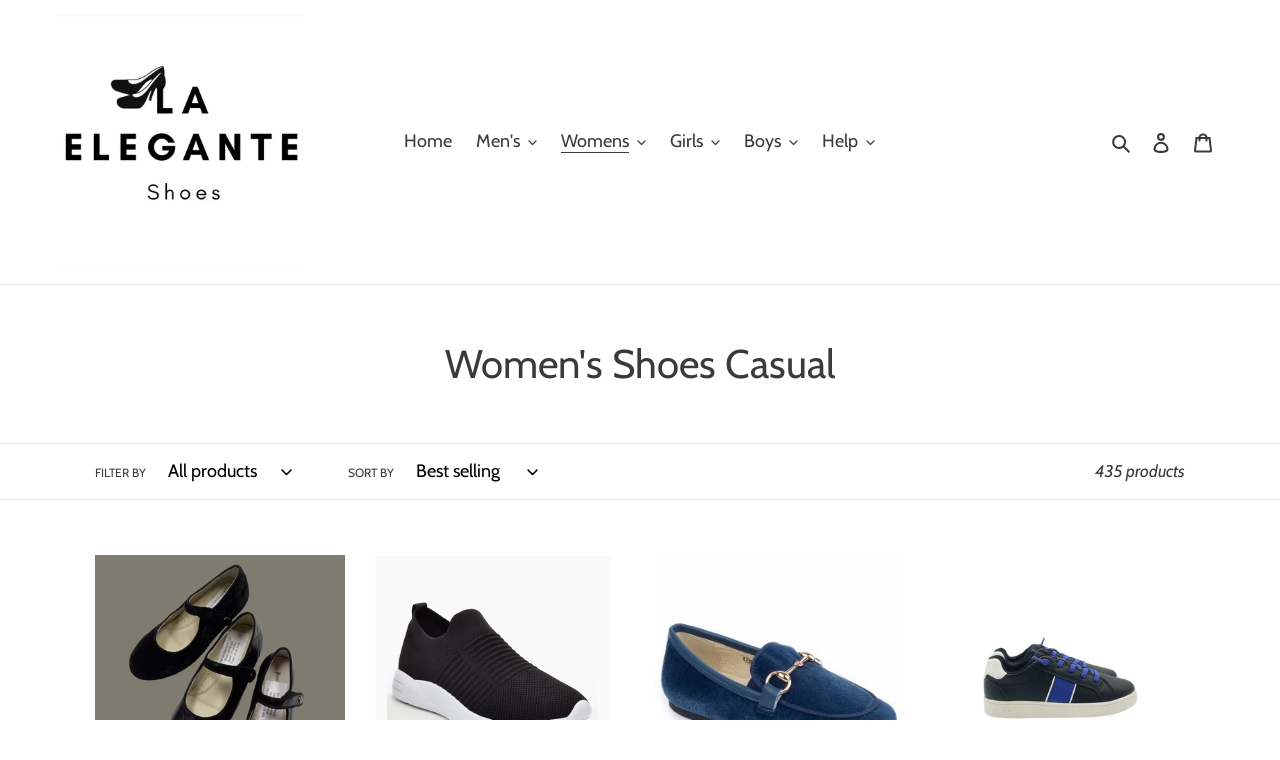

--- FILE ---
content_type: text/html; charset=utf-8
request_url: https://laeleganteshoes.com/he/collections/womens-shoes-casual
body_size: 31962
content:
<!doctype html>
<html class="no-js" lang="he">
<head>
  <meta charset="utf-8">
  <meta http-equiv="X-UA-Compatible" content="IE=edge,chrome=1">
  <meta name="viewport" content="width=device-width,initial-scale=1">
  <meta name="theme-color" content="#3a3a3a">
  <link rel="canonical" href="https://laeleganteshoes.com/he/collections/womens-shoes-casual"><title>Women&#39;s Shoes Casual
&ndash; La Elegante Shoes</title><!-- /snippets/social-meta-tags.liquid -->




<meta property="og:site_name" content="La Elegante Shoes">
<meta property="og:url" content="https://laeleganteshoes.com/he/collections/womens-shoes-casual">
<meta property="og:title" content="Women's Shoes Casual">
<meta property="og:type" content="product.group">
<meta property="og:description" content="Family owned shoe store located in Brooklyn, New York. Selling shoes for  over 40 years. We sell shoes for your entire family. Boys, Girls, Babies, Women, and Mens.">

<meta property="og:image" content="http://laeleganteshoes.com/cdn/shop/collections/shoe_1200x1200.jpg?v=1697728412">
<meta property="og:image:secure_url" content="https://laeleganteshoes.com/cdn/shop/collections/shoe_1200x1200.jpg?v=1697728412">


<meta name="twitter:card" content="summary_large_image">
<meta name="twitter:title" content="Women's Shoes Casual">
<meta name="twitter:description" content="Family owned shoe store located in Brooklyn, New York. Selling shoes for  over 40 years. We sell shoes for your entire family. Boys, Girls, Babies, Women, and Mens.">


  <link href="//laeleganteshoes.com/cdn/shop/t/1/assets/theme.scss.css?v=180320230984243164831767206444" rel="stylesheet" type="text/css" media="all" />

  <script>
    var theme = {
      breakpoints: {
        medium: 750,
        large: 990,
        widescreen: 1400
      },
      strings: {
        addToCart: "Add to cart",
        soldOut: "Sold out",
        unavailable: "Unavailable",
        regularPrice: "Regular price",
        salePrice: "Sale price",
        sale: "Sale",
        fromLowestPrice: "from [price]",
        vendor: "Vendor",
        showMore: "Show More",
        showLess: "Show Less",
        searchFor: "Search for",
        addressError: "Error looking up that address",
        addressNoResults: "No results for that address",
        addressQueryLimit: "You have exceeded the Google API usage limit. Consider upgrading to a \u003ca href=\"https:\/\/developers.google.com\/maps\/premium\/usage-limits\"\u003ePremium Plan\u003c\/a\u003e.",
        authError: "There was a problem authenticating your Google Maps account.",
        newWindow: "Opens in a new window.",
        external: "Opens external website.",
        newWindowExternal: "Opens external website in a new window.",
        removeLabel: "Remove [product]",
        update: "Update",
        quantity: "Quantity",
        discountedTotal: "Discounted total",
        regularTotal: "Regular total",
        priceColumn: "See Price column for discount details.",
        quantityMinimumMessage: "Quantity must be 1 or more",
        cartError: "There was an error while updating your cart. Please try again.",
        removedItemMessage: "Removed \u003cspan class=\"cart__removed-product-details\"\u003e([quantity]) [link]\u003c\/span\u003e from your cart.",
        unitPrice: "Unit price",
        unitPriceSeparator: "per",
        oneCartCount: "1 item",
        otherCartCount: "[count] items",
        quantityLabel: "Quantity: [count]",
        products: "Products",
        loading: "Loading",
        number_of_results: "[result_number] of [results_count]",
        number_of_results_found: "[results_count] results found",
        one_result_found: "1 result found"
      },
      moneyFormat: "${{amount}}",
      moneyFormatWithCurrency: "${{amount}} USD",
      settings: {
        predictiveSearchEnabled: true,
        predictiveSearchShowPrice: true,
        predictiveSearchShowVendor: true
      }
    }

    document.documentElement.className = document.documentElement.className.replace('no-js', 'js');
  </script><script src="//laeleganteshoes.com/cdn/shop/t/1/assets/lazysizes.js?v=94224023136283657951589335137" async="async"></script>
  <script src="//laeleganteshoes.com/cdn/shop/t/1/assets/vendor.js?v=85833464202832145531589335139" defer="defer"></script>
  <script src="//laeleganteshoes.com/cdn/shop/t/1/assets/theme.js?v=89031576585505892971589335138" defer="defer"></script>

  <script>window.performance && window.performance.mark && window.performance.mark('shopify.content_for_header.start');</script><meta name="google-site-verification" content="ZOncEuQc4Z8RKbpaT0ejedwcc1ZtGtSt8Jy8oBNmFqs">
<meta id="shopify-digital-wallet" name="shopify-digital-wallet" content="/27802173540/digital_wallets/dialog">
<meta name="shopify-checkout-api-token" content="dc0542abb0cdd2fc7cf6af6fd9927093">
<meta id="in-context-paypal-metadata" data-shop-id="27802173540" data-venmo-supported="false" data-environment="production" data-locale="en_US" data-paypal-v4="true" data-currency="USD">
<link rel="alternate" type="application/atom+xml" title="Feed" href="/he/collections/womens-shoes-casual.atom" />
<link rel="next" href="/he/collections/womens-shoes-casual?page=2">
<link rel="alternate" hreflang="x-default" href="https://laeleganteshoes.com/collections/womens-shoes-casual">
<link rel="alternate" hreflang="es" href="https://laeleganteshoes.com/es/collections/womens-shoes-casual">
<link rel="alternate" hreflang="fr" href="https://laeleganteshoes.com/fr/collections/womens-shoes-casual">
<link rel="alternate" hreflang="he" href="https://laeleganteshoes.com/he/collections/womens-shoes-casual">
<link rel="alternate" hreflang="yi" href="https://laeleganteshoes.com/yi/collections/womens-shoes-casual">
<link rel="alternate" type="application/json+oembed" href="https://laeleganteshoes.com/he/collections/womens-shoes-casual.oembed">
<script async="async" src="/checkouts/internal/preloads.js?locale=he-US"></script>
<link rel="preconnect" href="https://shop.app" crossorigin="anonymous">
<script async="async" src="https://shop.app/checkouts/internal/preloads.js?locale=he-US&shop_id=27802173540" crossorigin="anonymous"></script>
<script id="apple-pay-shop-capabilities" type="application/json">{"shopId":27802173540,"countryCode":"US","currencyCode":"USD","merchantCapabilities":["supports3DS"],"merchantId":"gid:\/\/shopify\/Shop\/27802173540","merchantName":"La Elegante Shoes","requiredBillingContactFields":["postalAddress","email"],"requiredShippingContactFields":["postalAddress","email"],"shippingType":"shipping","supportedNetworks":["visa","masterCard","amex","discover","elo","jcb"],"total":{"type":"pending","label":"La Elegante Shoes","amount":"1.00"},"shopifyPaymentsEnabled":true,"supportsSubscriptions":true}</script>
<script id="shopify-features" type="application/json">{"accessToken":"dc0542abb0cdd2fc7cf6af6fd9927093","betas":["rich-media-storefront-analytics"],"domain":"laeleganteshoes.com","predictiveSearch":true,"shopId":27802173540,"locale":"he"}</script>
<script>var Shopify = Shopify || {};
Shopify.shop = "la-elegante-shoes.myshopify.com";
Shopify.locale = "he";
Shopify.currency = {"active":"USD","rate":"1.0"};
Shopify.country = "US";
Shopify.theme = {"name":"Debut","id":80930308196,"schema_name":"Debut","schema_version":"16.5.6","theme_store_id":796,"role":"main"};
Shopify.theme.handle = "null";
Shopify.theme.style = {"id":null,"handle":null};
Shopify.cdnHost = "laeleganteshoes.com/cdn";
Shopify.routes = Shopify.routes || {};
Shopify.routes.root = "/he/";</script>
<script type="module">!function(o){(o.Shopify=o.Shopify||{}).modules=!0}(window);</script>
<script>!function(o){function n(){var o=[];function n(){o.push(Array.prototype.slice.apply(arguments))}return n.q=o,n}var t=o.Shopify=o.Shopify||{};t.loadFeatures=n(),t.autoloadFeatures=n()}(window);</script>
<script>
  window.ShopifyPay = window.ShopifyPay || {};
  window.ShopifyPay.apiHost = "shop.app\/pay";
  window.ShopifyPay.redirectState = null;
</script>
<script id="shop-js-analytics" type="application/json">{"pageType":"collection"}</script>
<script defer="defer" async type="module" src="//laeleganteshoes.com/cdn/shopifycloud/shop-js/modules/v2/client.init-shop-cart-sync_DtuiiIyl.en.esm.js"></script>
<script defer="defer" async type="module" src="//laeleganteshoes.com/cdn/shopifycloud/shop-js/modules/v2/chunk.common_CUHEfi5Q.esm.js"></script>
<script type="module">
  await import("//laeleganteshoes.com/cdn/shopifycloud/shop-js/modules/v2/client.init-shop-cart-sync_DtuiiIyl.en.esm.js");
await import("//laeleganteshoes.com/cdn/shopifycloud/shop-js/modules/v2/chunk.common_CUHEfi5Q.esm.js");

  window.Shopify.SignInWithShop?.initShopCartSync?.({"fedCMEnabled":true,"windoidEnabled":true});

</script>
<script>
  window.Shopify = window.Shopify || {};
  if (!window.Shopify.featureAssets) window.Shopify.featureAssets = {};
  window.Shopify.featureAssets['shop-js'] = {"shop-cart-sync":["modules/v2/client.shop-cart-sync_DFoTY42P.en.esm.js","modules/v2/chunk.common_CUHEfi5Q.esm.js"],"init-fed-cm":["modules/v2/client.init-fed-cm_D2UNy1i2.en.esm.js","modules/v2/chunk.common_CUHEfi5Q.esm.js"],"init-shop-email-lookup-coordinator":["modules/v2/client.init-shop-email-lookup-coordinator_BQEe2rDt.en.esm.js","modules/v2/chunk.common_CUHEfi5Q.esm.js"],"shop-cash-offers":["modules/v2/client.shop-cash-offers_3CTtReFF.en.esm.js","modules/v2/chunk.common_CUHEfi5Q.esm.js","modules/v2/chunk.modal_BewljZkx.esm.js"],"shop-button":["modules/v2/client.shop-button_C6oxCjDL.en.esm.js","modules/v2/chunk.common_CUHEfi5Q.esm.js"],"init-windoid":["modules/v2/client.init-windoid_5pix8xhK.en.esm.js","modules/v2/chunk.common_CUHEfi5Q.esm.js"],"avatar":["modules/v2/client.avatar_BTnouDA3.en.esm.js"],"init-shop-cart-sync":["modules/v2/client.init-shop-cart-sync_DtuiiIyl.en.esm.js","modules/v2/chunk.common_CUHEfi5Q.esm.js"],"shop-toast-manager":["modules/v2/client.shop-toast-manager_BYv_8cH1.en.esm.js","modules/v2/chunk.common_CUHEfi5Q.esm.js"],"pay-button":["modules/v2/client.pay-button_FnF9EIkY.en.esm.js","modules/v2/chunk.common_CUHEfi5Q.esm.js"],"shop-login-button":["modules/v2/client.shop-login-button_CH1KUpOf.en.esm.js","modules/v2/chunk.common_CUHEfi5Q.esm.js","modules/v2/chunk.modal_BewljZkx.esm.js"],"init-customer-accounts-sign-up":["modules/v2/client.init-customer-accounts-sign-up_aj7QGgYS.en.esm.js","modules/v2/client.shop-login-button_CH1KUpOf.en.esm.js","modules/v2/chunk.common_CUHEfi5Q.esm.js","modules/v2/chunk.modal_BewljZkx.esm.js"],"init-shop-for-new-customer-accounts":["modules/v2/client.init-shop-for-new-customer-accounts_NbnYRf_7.en.esm.js","modules/v2/client.shop-login-button_CH1KUpOf.en.esm.js","modules/v2/chunk.common_CUHEfi5Q.esm.js","modules/v2/chunk.modal_BewljZkx.esm.js"],"init-customer-accounts":["modules/v2/client.init-customer-accounts_ppedhqCH.en.esm.js","modules/v2/client.shop-login-button_CH1KUpOf.en.esm.js","modules/v2/chunk.common_CUHEfi5Q.esm.js","modules/v2/chunk.modal_BewljZkx.esm.js"],"shop-follow-button":["modules/v2/client.shop-follow-button_CMIBBa6u.en.esm.js","modules/v2/chunk.common_CUHEfi5Q.esm.js","modules/v2/chunk.modal_BewljZkx.esm.js"],"lead-capture":["modules/v2/client.lead-capture_But0hIyf.en.esm.js","modules/v2/chunk.common_CUHEfi5Q.esm.js","modules/v2/chunk.modal_BewljZkx.esm.js"],"checkout-modal":["modules/v2/client.checkout-modal_BBxc70dQ.en.esm.js","modules/v2/chunk.common_CUHEfi5Q.esm.js","modules/v2/chunk.modal_BewljZkx.esm.js"],"shop-login":["modules/v2/client.shop-login_hM3Q17Kl.en.esm.js","modules/v2/chunk.common_CUHEfi5Q.esm.js","modules/v2/chunk.modal_BewljZkx.esm.js"],"payment-terms":["modules/v2/client.payment-terms_CAtGlQYS.en.esm.js","modules/v2/chunk.common_CUHEfi5Q.esm.js","modules/v2/chunk.modal_BewljZkx.esm.js"]};
</script>
<script id="__st">var __st={"a":27802173540,"offset":-18000,"reqid":"8573b4e4-c878-4e1e-a9b6-023b0aee9682-1767328695","pageurl":"laeleganteshoes.com\/he\/collections\/womens-shoes-casual","u":"49ee48f4d1c5","p":"collection","rtyp":"collection","rid":160264847460};</script>
<script>window.ShopifyPaypalV4VisibilityTracking = true;</script>
<script id="captcha-bootstrap">!function(){'use strict';const t='contact',e='account',n='new_comment',o=[[t,t],['blogs',n],['comments',n],[t,'customer']],c=[[e,'customer_login'],[e,'guest_login'],[e,'recover_customer_password'],[e,'create_customer']],r=t=>t.map((([t,e])=>`form[action*='/${t}']:not([data-nocaptcha='true']) input[name='form_type'][value='${e}']`)).join(','),a=t=>()=>t?[...document.querySelectorAll(t)].map((t=>t.form)):[];function s(){const t=[...o],e=r(t);return a(e)}const i='password',u='form_key',d=['recaptcha-v3-token','g-recaptcha-response','h-captcha-response',i],f=()=>{try{return window.sessionStorage}catch{return}},m='__shopify_v',_=t=>t.elements[u];function p(t,e,n=!1){try{const o=window.sessionStorage,c=JSON.parse(o.getItem(e)),{data:r}=function(t){const{data:e,action:n}=t;return t[m]||n?{data:e,action:n}:{data:t,action:n}}(c);for(const[e,n]of Object.entries(r))t.elements[e]&&(t.elements[e].value=n);n&&o.removeItem(e)}catch(o){console.error('form repopulation failed',{error:o})}}const l='form_type',E='cptcha';function T(t){t.dataset[E]=!0}const w=window,h=w.document,L='Shopify',v='ce_forms',y='captcha';let A=!1;((t,e)=>{const n=(g='f06e6c50-85a8-45c8-87d0-21a2b65856fe',I='https://cdn.shopify.com/shopifycloud/storefront-forms-hcaptcha/ce_storefront_forms_captcha_hcaptcha.v1.5.2.iife.js',D={infoText:'Protected by hCaptcha',privacyText:'Privacy',termsText:'Terms'},(t,e,n)=>{const o=w[L][v],c=o.bindForm;if(c)return c(t,g,e,D).then(n);var r;o.q.push([[t,g,e,D],n]),r=I,A||(h.body.append(Object.assign(h.createElement('script'),{id:'captcha-provider',async:!0,src:r})),A=!0)});var g,I,D;w[L]=w[L]||{},w[L][v]=w[L][v]||{},w[L][v].q=[],w[L][y]=w[L][y]||{},w[L][y].protect=function(t,e){n(t,void 0,e),T(t)},Object.freeze(w[L][y]),function(t,e,n,w,h,L){const[v,y,A,g]=function(t,e,n){const i=e?o:[],u=t?c:[],d=[...i,...u],f=r(d),m=r(i),_=r(d.filter((([t,e])=>n.includes(e))));return[a(f),a(m),a(_),s()]}(w,h,L),I=t=>{const e=t.target;return e instanceof HTMLFormElement?e:e&&e.form},D=t=>v().includes(t);t.addEventListener('submit',(t=>{const e=I(t);if(!e)return;const n=D(e)&&!e.dataset.hcaptchaBound&&!e.dataset.recaptchaBound,o=_(e),c=g().includes(e)&&(!o||!o.value);(n||c)&&t.preventDefault(),c&&!n&&(function(t){try{if(!f())return;!function(t){const e=f();if(!e)return;const n=_(t);if(!n)return;const o=n.value;o&&e.removeItem(o)}(t);const e=Array.from(Array(32),(()=>Math.random().toString(36)[2])).join('');!function(t,e){_(t)||t.append(Object.assign(document.createElement('input'),{type:'hidden',name:u})),t.elements[u].value=e}(t,e),function(t,e){const n=f();if(!n)return;const o=[...t.querySelectorAll(`input[type='${i}']`)].map((({name:t})=>t)),c=[...d,...o],r={};for(const[a,s]of new FormData(t).entries())c.includes(a)||(r[a]=s);n.setItem(e,JSON.stringify({[m]:1,action:t.action,data:r}))}(t,e)}catch(e){console.error('failed to persist form',e)}}(e),e.submit())}));const S=(t,e)=>{t&&!t.dataset[E]&&(n(t,e.some((e=>e===t))),T(t))};for(const o of['focusin','change'])t.addEventListener(o,(t=>{const e=I(t);D(e)&&S(e,y())}));const B=e.get('form_key'),M=e.get(l),P=B&&M;t.addEventListener('DOMContentLoaded',(()=>{const t=y();if(P)for(const e of t)e.elements[l].value===M&&p(e,B);[...new Set([...A(),...v().filter((t=>'true'===t.dataset.shopifyCaptcha))])].forEach((e=>S(e,t)))}))}(h,new URLSearchParams(w.location.search),n,t,e,['guest_login'])})(!0,!0)}();</script>
<script integrity="sha256-4kQ18oKyAcykRKYeNunJcIwy7WH5gtpwJnB7kiuLZ1E=" data-source-attribution="shopify.loadfeatures" defer="defer" src="//laeleganteshoes.com/cdn/shopifycloud/storefront/assets/storefront/load_feature-a0a9edcb.js" crossorigin="anonymous"></script>
<script crossorigin="anonymous" defer="defer" src="//laeleganteshoes.com/cdn/shopifycloud/storefront/assets/shopify_pay/storefront-65b4c6d7.js?v=20250812"></script>
<script data-source-attribution="shopify.dynamic_checkout.dynamic.init">var Shopify=Shopify||{};Shopify.PaymentButton=Shopify.PaymentButton||{isStorefrontPortableWallets:!0,init:function(){window.Shopify.PaymentButton.init=function(){};var t=document.createElement("script");t.src="https://laeleganteshoes.com/cdn/shopifycloud/portable-wallets/latest/portable-wallets.he.js",t.type="module",document.head.appendChild(t)}};
</script>
<script data-source-attribution="shopify.dynamic_checkout.buyer_consent">
  function portableWalletsHideBuyerConsent(e){var t=document.getElementById("shopify-buyer-consent"),n=document.getElementById("shopify-subscription-policy-button");t&&n&&(t.classList.add("hidden"),t.setAttribute("aria-hidden","true"),n.removeEventListener("click",e))}function portableWalletsShowBuyerConsent(e){var t=document.getElementById("shopify-buyer-consent"),n=document.getElementById("shopify-subscription-policy-button");t&&n&&(t.classList.remove("hidden"),t.removeAttribute("aria-hidden"),n.addEventListener("click",e))}window.Shopify?.PaymentButton&&(window.Shopify.PaymentButton.hideBuyerConsent=portableWalletsHideBuyerConsent,window.Shopify.PaymentButton.showBuyerConsent=portableWalletsShowBuyerConsent);
</script>
<script data-source-attribution="shopify.dynamic_checkout.cart.bootstrap">document.addEventListener("DOMContentLoaded",(function(){function t(){return document.querySelector("shopify-accelerated-checkout-cart, shopify-accelerated-checkout")}if(t())Shopify.PaymentButton.init();else{new MutationObserver((function(e,n){t()&&(Shopify.PaymentButton.init(),n.disconnect())})).observe(document.body,{childList:!0,subtree:!0})}}));
</script>
<link id="shopify-accelerated-checkout-styles" rel="stylesheet" media="screen" href="https://laeleganteshoes.com/cdn/shopifycloud/portable-wallets/latest/accelerated-checkout-backwards-compat.css" crossorigin="anonymous">
<style id="shopify-accelerated-checkout-cart">
        #shopify-buyer-consent {
  margin-top: 1em;
  display: inline-block;
  width: 100%;
}

#shopify-buyer-consent.hidden {
  display: none;
}

#shopify-subscription-policy-button {
  background: none;
  border: none;
  padding: 0;
  text-decoration: underline;
  font-size: inherit;
  cursor: pointer;
}

#shopify-subscription-policy-button::before {
  box-shadow: none;
}

      </style>

<script>window.performance && window.performance.mark && window.performance.mark('shopify.content_for_header.end');</script>
<link href="https://monorail-edge.shopifysvc.com" rel="dns-prefetch">
<script>(function(){if ("sendBeacon" in navigator && "performance" in window) {try {var session_token_from_headers = performance.getEntriesByType('navigation')[0].serverTiming.find(x => x.name == '_s').description;} catch {var session_token_from_headers = undefined;}var session_cookie_matches = document.cookie.match(/_shopify_s=([^;]*)/);var session_token_from_cookie = session_cookie_matches && session_cookie_matches.length === 2 ? session_cookie_matches[1] : "";var session_token = session_token_from_headers || session_token_from_cookie || "";function handle_abandonment_event(e) {var entries = performance.getEntries().filter(function(entry) {return /monorail-edge.shopifysvc.com/.test(entry.name);});if (!window.abandonment_tracked && entries.length === 0) {window.abandonment_tracked = true;var currentMs = Date.now();var navigation_start = performance.timing.navigationStart;var payload = {shop_id: 27802173540,url: window.location.href,navigation_start,duration: currentMs - navigation_start,session_token,page_type: "collection"};window.navigator.sendBeacon("https://monorail-edge.shopifysvc.com/v1/produce", JSON.stringify({schema_id: "online_store_buyer_site_abandonment/1.1",payload: payload,metadata: {event_created_at_ms: currentMs,event_sent_at_ms: currentMs}}));}}window.addEventListener('pagehide', handle_abandonment_event);}}());</script>
<script id="web-pixels-manager-setup">(function e(e,d,r,n,o){if(void 0===o&&(o={}),!Boolean(null===(a=null===(i=window.Shopify)||void 0===i?void 0:i.analytics)||void 0===a?void 0:a.replayQueue)){var i,a;window.Shopify=window.Shopify||{};var t=window.Shopify;t.analytics=t.analytics||{};var s=t.analytics;s.replayQueue=[],s.publish=function(e,d,r){return s.replayQueue.push([e,d,r]),!0};try{self.performance.mark("wpm:start")}catch(e){}var l=function(){var e={modern:/Edge?\/(1{2}[4-9]|1[2-9]\d|[2-9]\d{2}|\d{4,})\.\d+(\.\d+|)|Firefox\/(1{2}[4-9]|1[2-9]\d|[2-9]\d{2}|\d{4,})\.\d+(\.\d+|)|Chrom(ium|e)\/(9{2}|\d{3,})\.\d+(\.\d+|)|(Maci|X1{2}).+ Version\/(15\.\d+|(1[6-9]|[2-9]\d|\d{3,})\.\d+)([,.]\d+|)( \(\w+\)|)( Mobile\/\w+|) Safari\/|Chrome.+OPR\/(9{2}|\d{3,})\.\d+\.\d+|(CPU[ +]OS|iPhone[ +]OS|CPU[ +]iPhone|CPU IPhone OS|CPU iPad OS)[ +]+(15[._]\d+|(1[6-9]|[2-9]\d|\d{3,})[._]\d+)([._]\d+|)|Android:?[ /-](13[3-9]|1[4-9]\d|[2-9]\d{2}|\d{4,})(\.\d+|)(\.\d+|)|Android.+Firefox\/(13[5-9]|1[4-9]\d|[2-9]\d{2}|\d{4,})\.\d+(\.\d+|)|Android.+Chrom(ium|e)\/(13[3-9]|1[4-9]\d|[2-9]\d{2}|\d{4,})\.\d+(\.\d+|)|SamsungBrowser\/([2-9]\d|\d{3,})\.\d+/,legacy:/Edge?\/(1[6-9]|[2-9]\d|\d{3,})\.\d+(\.\d+|)|Firefox\/(5[4-9]|[6-9]\d|\d{3,})\.\d+(\.\d+|)|Chrom(ium|e)\/(5[1-9]|[6-9]\d|\d{3,})\.\d+(\.\d+|)([\d.]+$|.*Safari\/(?![\d.]+ Edge\/[\d.]+$))|(Maci|X1{2}).+ Version\/(10\.\d+|(1[1-9]|[2-9]\d|\d{3,})\.\d+)([,.]\d+|)( \(\w+\)|)( Mobile\/\w+|) Safari\/|Chrome.+OPR\/(3[89]|[4-9]\d|\d{3,})\.\d+\.\d+|(CPU[ +]OS|iPhone[ +]OS|CPU[ +]iPhone|CPU IPhone OS|CPU iPad OS)[ +]+(10[._]\d+|(1[1-9]|[2-9]\d|\d{3,})[._]\d+)([._]\d+|)|Android:?[ /-](13[3-9]|1[4-9]\d|[2-9]\d{2}|\d{4,})(\.\d+|)(\.\d+|)|Mobile Safari.+OPR\/([89]\d|\d{3,})\.\d+\.\d+|Android.+Firefox\/(13[5-9]|1[4-9]\d|[2-9]\d{2}|\d{4,})\.\d+(\.\d+|)|Android.+Chrom(ium|e)\/(13[3-9]|1[4-9]\d|[2-9]\d{2}|\d{4,})\.\d+(\.\d+|)|Android.+(UC? ?Browser|UCWEB|U3)[ /]?(15\.([5-9]|\d{2,})|(1[6-9]|[2-9]\d|\d{3,})\.\d+)\.\d+|SamsungBrowser\/(5\.\d+|([6-9]|\d{2,})\.\d+)|Android.+MQ{2}Browser\/(14(\.(9|\d{2,})|)|(1[5-9]|[2-9]\d|\d{3,})(\.\d+|))(\.\d+|)|K[Aa][Ii]OS\/(3\.\d+|([4-9]|\d{2,})\.\d+)(\.\d+|)/},d=e.modern,r=e.legacy,n=navigator.userAgent;return n.match(d)?"modern":n.match(r)?"legacy":"unknown"}(),u="modern"===l?"modern":"legacy",c=(null!=n?n:{modern:"",legacy:""})[u],f=function(e){return[e.baseUrl,"/wpm","/b",e.hashVersion,"modern"===e.buildTarget?"m":"l",".js"].join("")}({baseUrl:d,hashVersion:r,buildTarget:u}),m=function(e){var d=e.version,r=e.bundleTarget,n=e.surface,o=e.pageUrl,i=e.monorailEndpoint;return{emit:function(e){var a=e.status,t=e.errorMsg,s=(new Date).getTime(),l=JSON.stringify({metadata:{event_sent_at_ms:s},events:[{schema_id:"web_pixels_manager_load/3.1",payload:{version:d,bundle_target:r,page_url:o,status:a,surface:n,error_msg:t},metadata:{event_created_at_ms:s}}]});if(!i)return console&&console.warn&&console.warn("[Web Pixels Manager] No Monorail endpoint provided, skipping logging."),!1;try{return self.navigator.sendBeacon.bind(self.navigator)(i,l)}catch(e){}var u=new XMLHttpRequest;try{return u.open("POST",i,!0),u.setRequestHeader("Content-Type","text/plain"),u.send(l),!0}catch(e){return console&&console.warn&&console.warn("[Web Pixels Manager] Got an unhandled error while logging to Monorail."),!1}}}}({version:r,bundleTarget:l,surface:e.surface,pageUrl:self.location.href,monorailEndpoint:e.monorailEndpoint});try{o.browserTarget=l,function(e){var d=e.src,r=e.async,n=void 0===r||r,o=e.onload,i=e.onerror,a=e.sri,t=e.scriptDataAttributes,s=void 0===t?{}:t,l=document.createElement("script"),u=document.querySelector("head"),c=document.querySelector("body");if(l.async=n,l.src=d,a&&(l.integrity=a,l.crossOrigin="anonymous"),s)for(var f in s)if(Object.prototype.hasOwnProperty.call(s,f))try{l.dataset[f]=s[f]}catch(e){}if(o&&l.addEventListener("load",o),i&&l.addEventListener("error",i),u)u.appendChild(l);else{if(!c)throw new Error("Did not find a head or body element to append the script");c.appendChild(l)}}({src:f,async:!0,onload:function(){if(!function(){var e,d;return Boolean(null===(d=null===(e=window.Shopify)||void 0===e?void 0:e.analytics)||void 0===d?void 0:d.initialized)}()){var d=window.webPixelsManager.init(e)||void 0;if(d){var r=window.Shopify.analytics;r.replayQueue.forEach((function(e){var r=e[0],n=e[1],o=e[2];d.publishCustomEvent(r,n,o)})),r.replayQueue=[],r.publish=d.publishCustomEvent,r.visitor=d.visitor,r.initialized=!0}}},onerror:function(){return m.emit({status:"failed",errorMsg:"".concat(f," has failed to load")})},sri:function(e){var d=/^sha384-[A-Za-z0-9+/=]+$/;return"string"==typeof e&&d.test(e)}(c)?c:"",scriptDataAttributes:o}),m.emit({status:"loading"})}catch(e){m.emit({status:"failed",errorMsg:(null==e?void 0:e.message)||"Unknown error"})}}})({shopId: 27802173540,storefrontBaseUrl: "https://laeleganteshoes.com",extensionsBaseUrl: "https://extensions.shopifycdn.com/cdn/shopifycloud/web-pixels-manager",monorailEndpoint: "https://monorail-edge.shopifysvc.com/unstable/produce_batch",surface: "storefront-renderer",enabledBetaFlags: ["2dca8a86","a0d5f9d2"],webPixelsConfigList: [{"id":"515309668","configuration":"{\"pixelCode\":\"CSBFQ7BC77UCD01PG3V0\"}","eventPayloadVersion":"v1","runtimeContext":"STRICT","scriptVersion":"22e92c2ad45662f435e4801458fb78cc","type":"APP","apiClientId":4383523,"privacyPurposes":["ANALYTICS","MARKETING","SALE_OF_DATA"],"dataSharingAdjustments":{"protectedCustomerApprovalScopes":["read_customer_address","read_customer_email","read_customer_name","read_customer_personal_data","read_customer_phone"]}},{"id":"488767588","configuration":"{\"config\":\"{\\\"google_tag_ids\\\":[\\\"GT-K58QBTTC\\\"],\\\"target_country\\\":\\\"US\\\",\\\"gtag_events\\\":[{\\\"type\\\":\\\"view_item\\\",\\\"action_label\\\":\\\"MC-HHD7S434CP\\\"},{\\\"type\\\":\\\"purchase\\\",\\\"action_label\\\":\\\"MC-HHD7S434CP\\\"},{\\\"type\\\":\\\"page_view\\\",\\\"action_label\\\":\\\"MC-HHD7S434CP\\\"}],\\\"enable_monitoring_mode\\\":false}\"}","eventPayloadVersion":"v1","runtimeContext":"OPEN","scriptVersion":"b2a88bafab3e21179ed38636efcd8a93","type":"APP","apiClientId":1780363,"privacyPurposes":[],"dataSharingAdjustments":{"protectedCustomerApprovalScopes":["read_customer_address","read_customer_email","read_customer_name","read_customer_personal_data","read_customer_phone"]}},{"id":"shopify-app-pixel","configuration":"{}","eventPayloadVersion":"v1","runtimeContext":"STRICT","scriptVersion":"0450","apiClientId":"shopify-pixel","type":"APP","privacyPurposes":["ANALYTICS","MARKETING"]},{"id":"shopify-custom-pixel","eventPayloadVersion":"v1","runtimeContext":"LAX","scriptVersion":"0450","apiClientId":"shopify-pixel","type":"CUSTOM","privacyPurposes":["ANALYTICS","MARKETING"]}],isMerchantRequest: false,initData: {"shop":{"name":"La Elegante Shoes","paymentSettings":{"currencyCode":"USD"},"myshopifyDomain":"la-elegante-shoes.myshopify.com","countryCode":"US","storefrontUrl":"https:\/\/laeleganteshoes.com\/he"},"customer":null,"cart":null,"checkout":null,"productVariants":[],"purchasingCompany":null},},"https://laeleganteshoes.com/cdn","da62cc92w68dfea28pcf9825a4m392e00d0",{"modern":"","legacy":""},{"shopId":"27802173540","storefrontBaseUrl":"https:\/\/laeleganteshoes.com","extensionBaseUrl":"https:\/\/extensions.shopifycdn.com\/cdn\/shopifycloud\/web-pixels-manager","surface":"storefront-renderer","enabledBetaFlags":"[\"2dca8a86\", \"a0d5f9d2\"]","isMerchantRequest":"false","hashVersion":"da62cc92w68dfea28pcf9825a4m392e00d0","publish":"custom","events":"[[\"page_viewed\",{}],[\"collection_viewed\",{\"collection\":{\"id\":\"160264847460\",\"title\":\"Women's Shoes Casual\",\"productVariants\":[{\"price\":{\"amount\":75.0,\"currencyCode\":\"USD\"},\"product\":{\"title\":\"SALE FW23 Boutaccelli Gale Fall Edition\",\"vendor\":\"Boutaccelli\",\"id\":\"6902682419300\",\"untranslatedTitle\":\"SALE FW23 Boutaccelli Gale Fall Edition\",\"url\":\"\/he\/products\/fw22-boutaccelli-gale-fall-edition\",\"type\":\"Shoes\"},\"id\":\"41975863083108\",\"image\":{\"src\":\"\/\/laeleganteshoes.com\/cdn\/shop\/products\/image_c8de97a5-86f3-49cb-a6e9-0cf8f7c58710.jpg?v=1661292198\"},\"sku\":\"FW23 GSHAB #7349\",\"title\":\"22 \/ Black Patent\",\"untranslatedTitle\":\"22 \/ Black Patent\"},{\"price\":{\"amount\":40.0,\"currencyCode\":\"USD\"},\"product\":{\"title\":\"HF Melrose Sock Sneaker\",\"vendor\":\"Henry Ferrera\",\"id\":\"6542050361444\",\"untranslatedTitle\":\"HF Melrose Sock Sneaker\",\"url\":\"\/he\/products\/hf-melrose-sock-sneaker\",\"type\":\"Shoes\"},\"id\":\"39264814137444\",\"image\":{\"src\":\"\/\/laeleganteshoes.com\/cdn\/shop\/products\/image_09a283e2-7ff9-4a42-b542-659ea62072f0.jpg?v=1617940747\"},\"sku\":\"SOCK SNKR\",\"title\":\"C11 \/ Black\",\"untranslatedTitle\":\"C11 \/ Black\"},{\"price\":{\"amount\":75.0,\"currencyCode\":\"USD\"},\"product\":{\"title\":\"SALE FW23 Boutaccelli Velvet Kennedy New Chain Loafer\",\"vendor\":\"Boutaccelli\",\"id\":\"7239102103652\",\"untranslatedTitle\":\"SALE FW23 Boutaccelli Velvet Kennedy New Chain Loafer\",\"url\":\"\/he\/products\/fw23-boutaccelli-velvet-kennedy-new-chain-loafer\",\"type\":\"Shoes\"},\"id\":\"41976111988836\",\"image\":{\"src\":\"\/\/laeleganteshoes.com\/cdn\/shop\/files\/2D395C07-7960-4CE2-82DD-908B01B4C791.jpg?v=1699969312\"},\"sku\":\"FW23 GSHAB #7350\",\"title\":\"24 \/ Black Velvet\/Black Trim\",\"untranslatedTitle\":\"24 \/ Black Velvet\/Black Trim\"},{\"price\":{\"amount\":60.0,\"currencyCode\":\"USD\"},\"product\":{\"title\":\"SALE SP24 Geox J Eclyper B Laces Sneaker\",\"vendor\":\"Geox\",\"id\":\"7485150691428\",\"untranslatedTitle\":\"SALE SP24 Geox J Eclyper B Laces Sneaker\",\"url\":\"\/he\/products\/sp2-geox-j-eclyper-laces-sneaker\",\"type\":\"Shoes\"},\"id\":\"43186130649188\",\"image\":{\"src\":\"\/\/laeleganteshoes.com\/cdn\/shop\/files\/ecypb.webp?v=1711431691\"},\"sku\":\"SP24 GSNKR #6419\",\"title\":\"28 \/ Black\/Royal\",\"untranslatedTitle\":\"28 \/ Black\/Royal\"},{\"price\":{\"amount\":45.0,\"currencyCode\":\"USD\"},\"product\":{\"title\":\"Chelsea Crew Ankle Rain Boot Plain\",\"vendor\":\"Chelsea Crew\",\"id\":\"7424392167524\",\"untranslatedTitle\":\"Chelsea Crew Ankle Rain Boot Plain\",\"url\":\"\/he\/products\/chelsea-crew-ankle-rain-boot-plain\",\"type\":\"Shoes\"},\"id\":\"42967036723300\",\"image\":{\"src\":\"\/\/laeleganteshoes.com\/cdn\/shop\/files\/chel.webp?v=1708883403\"},\"sku\":\"\",\"title\":\"36 \/ Black Matt\",\"untranslatedTitle\":\"36 \/ Black Matt\"},{\"price\":{\"amount\":195.0,\"currencyCode\":\"USD\"},\"product\":{\"title\":\"SAS Womens Dream Wedged Mocassin Shoe\",\"vendor\":\"SAS\",\"id\":\"4837133615204\",\"untranslatedTitle\":\"SAS Womens Dream Wedged Mocassin Shoe\",\"url\":\"\/he\/products\/sas-womens-dream\",\"type\":\"Shoes\"},\"id\":\"41068876988516\",\"image\":{\"src\":\"\/\/laeleganteshoes.com\/cdn\/shop\/products\/DreamCharcoalBlack3QrtsRight-1.jpg?v=1600838505\"},\"sku\":\"DREAM CHARCOAL\",\"title\":\"5M \/ Charcoal\/Black\",\"untranslatedTitle\":\"5M \/ Charcoal\/Black\"},{\"price\":{\"amount\":75.0,\"currencyCode\":\"USD\"},\"product\":{\"title\":\"SALE SP25 Ralph Miguel Cosima Penny Loafer Moccasin\",\"vendor\":\"Ralph MIguel\",\"id\":\"8008646525028\",\"untranslatedTitle\":\"SALE SP25 Ralph Miguel Cosima Penny Loafer Moccasin\",\"url\":\"\/he\/products\/sp25-ralph-miguel-cosima-penny-loafer-moccasin\",\"type\":\"Shoes\"},\"id\":\"45316070113380\",\"image\":{\"src\":\"\/\/laeleganteshoes.com\/cdn\/shop\/files\/COSIMA_3.jpg?v=1740539463\"},\"sku\":\"SP25 GEDAY #6720\",\"title\":\"20 \/ Black Gum Leather\",\"untranslatedTitle\":\"20 \/ Black Gum Leather\"},{\"price\":{\"amount\":75.0,\"currencyCode\":\"USD\"},\"product\":{\"title\":\"SALE FW23 Boutaccelli Gale Quilted Fall Edition\",\"vendor\":\"Boutaccelli\",\"id\":\"7238963232868\",\"untranslatedTitle\":\"SALE FW23 Boutaccelli Gale Quilted Fall Edition\",\"url\":\"\/he\/products\/fw23-boutaccelli-gale-quilted-fall-edition\",\"type\":\"Shoes\"},\"id\":\"41975940939876\",\"image\":{\"src\":\"\/\/laeleganteshoes.com\/cdn\/shop\/files\/image_8f5aa2e6-5de0-4acf-b72d-f0145260a166.jpg?v=1692109681\"},\"sku\":\"FW23 GSHAB # 7354\",\"title\":\"22 \/ Black Quilted Leather\",\"untranslatedTitle\":\"22 \/ Black Quilted Leather\"}]}}]]"});</script><script>
  window.ShopifyAnalytics = window.ShopifyAnalytics || {};
  window.ShopifyAnalytics.meta = window.ShopifyAnalytics.meta || {};
  window.ShopifyAnalytics.meta.currency = 'USD';
  var meta = {"products":[{"id":6902682419300,"gid":"gid:\/\/shopify\/Product\/6902682419300","vendor":"Boutaccelli","type":"Shoes","handle":"fw22-boutaccelli-gale-fall-edition","variants":[{"id":41975863083108,"price":7500,"name":"SALE FW23 Boutaccelli Gale Fall Edition - 22 \/ Black Patent","public_title":"22 \/ Black Patent","sku":"FW23 GSHAB #7349"},{"id":41975863115876,"price":7500,"name":"SALE FW23 Boutaccelli Gale Fall Edition - 22 \/ Black Crushed Velvet","public_title":"22 \/ Black Crushed Velvet","sku":"FW23 GSHAB #7349"},{"id":40483386327140,"price":7500,"name":"SALE FW23 Boutaccelli Gale Fall Edition - 23 \/ Black Patent","public_title":"23 \/ Black Patent","sku":"FW23 GSHAB #7349"},{"id":40483386359908,"price":7500,"name":"SALE FW23 Boutaccelli Gale Fall Edition - 23 \/ Black Crushed Velvet","public_title":"23 \/ Black Crushed Velvet","sku":"FW23 GSHAB #7349"},{"id":40458208608356,"price":7500,"name":"SALE FW23 Boutaccelli Gale Fall Edition - 24 \/ Black Patent","public_title":"24 \/ Black Patent","sku":"FW23 GSHAB #7349"},{"id":40458208641124,"price":7500,"name":"SALE FW23 Boutaccelli Gale Fall Edition - 24 \/ Black Crushed Velvet","public_title":"24 \/ Black Crushed Velvet","sku":"FW23 GSHAB #7349"},{"id":40458208673892,"price":7500,"name":"SALE FW23 Boutaccelli Gale Fall Edition - 25 \/ Black Patent","public_title":"25 \/ Black Patent","sku":"FW23 GSHAB #7349"},{"id":40458208706660,"price":7500,"name":"SALE FW23 Boutaccelli Gale Fall Edition - 25 \/ Black Crushed Velvet","public_title":"25 \/ Black Crushed Velvet","sku":"FW23 GSHAB #7349"},{"id":40458208739428,"price":7500,"name":"SALE FW23 Boutaccelli Gale Fall Edition - 26 \/ Black Patent","public_title":"26 \/ Black Patent","sku":"FW23 GSHAB #7349"},{"id":40458208772196,"price":7500,"name":"SALE FW23 Boutaccelli Gale Fall Edition - 26 \/ Black Crushed Velvet","public_title":"26 \/ Black Crushed Velvet","sku":"FW23 GSHAB #7349"},{"id":40458208804964,"price":7500,"name":"SALE FW23 Boutaccelli Gale Fall Edition - 27 \/ Black Patent","public_title":"27 \/ Black Patent","sku":"FW23 GSHAB #7349"},{"id":40458208837732,"price":7500,"name":"SALE FW23 Boutaccelli Gale Fall Edition - 27 \/ Black Crushed Velvet","public_title":"27 \/ Black Crushed Velvet","sku":"FW23 GSHAB #7349"},{"id":40458208870500,"price":7500,"name":"SALE FW23 Boutaccelli Gale Fall Edition - 28 \/ Black Patent","public_title":"28 \/ Black Patent","sku":"FW23 GSHAB #7349"},{"id":40458208903268,"price":7500,"name":"SALE FW23 Boutaccelli Gale Fall Edition - 28 \/ Black Crushed Velvet","public_title":"28 \/ Black Crushed Velvet","sku":"FW23 GSHAB #7349"},{"id":40458208936036,"price":7500,"name":"SALE FW23 Boutaccelli Gale Fall Edition - 29 \/ Black Patent","public_title":"29 \/ Black Patent","sku":"FW23 GSHAB #7349"},{"id":40458208968804,"price":7500,"name":"SALE FW23 Boutaccelli Gale Fall Edition - 29 \/ Black Crushed Velvet","public_title":"29 \/ Black Crushed Velvet","sku":"FW23 GSHAB #7349"},{"id":40458209001572,"price":7500,"name":"SALE FW23 Boutaccelli Gale Fall Edition - 30 \/ Black Patent","public_title":"30 \/ Black Patent","sku":"FW23 GSHAB #7349"},{"id":40458209034340,"price":7500,"name":"SALE FW23 Boutaccelli Gale Fall Edition - 30 \/ Black Crushed Velvet","public_title":"30 \/ Black Crushed Velvet","sku":"FW23 GSHAB #7349"},{"id":40458209067108,"price":7500,"name":"SALE FW23 Boutaccelli Gale Fall Edition - 31 \/ Black Patent","public_title":"31 \/ Black Patent","sku":"FW23 GSHAB #7349"},{"id":40458209099876,"price":7500,"name":"SALE FW23 Boutaccelli Gale Fall Edition - 31 \/ Black Crushed Velvet","public_title":"31 \/ Black Crushed Velvet","sku":"FW23 GSHAB #7349"},{"id":40458209132644,"price":7500,"name":"SALE FW23 Boutaccelli Gale Fall Edition - 32 \/ Black Patent","public_title":"32 \/ Black Patent","sku":"FW23 GSHAB #7349"},{"id":40458209165412,"price":7500,"name":"SALE FW23 Boutaccelli Gale Fall Edition - 32 \/ Black Crushed Velvet","public_title":"32 \/ Black Crushed Velvet","sku":"FW23 GSHAB #7349"},{"id":40458209198180,"price":7500,"name":"SALE FW23 Boutaccelli Gale Fall Edition - 33 \/ Black Patent","public_title":"33 \/ Black Patent","sku":"FW23 GSHAB #7349"},{"id":40458209230948,"price":7500,"name":"SALE FW23 Boutaccelli Gale Fall Edition - 33 \/ Black Crushed Velvet","public_title":"33 \/ Black Crushed Velvet","sku":"FW23 GSHAB #7349"},{"id":40458209263716,"price":7500,"name":"SALE FW23 Boutaccelli Gale Fall Edition - 34 \/ Black Patent","public_title":"34 \/ Black Patent","sku":"FW23 GSHAB #7349"},{"id":40458209296484,"price":7500,"name":"SALE FW23 Boutaccelli Gale Fall Edition - 34 \/ Black Crushed Velvet","public_title":"34 \/ Black Crushed Velvet","sku":"FW23 GSHAB #7349"},{"id":40458209329252,"price":7500,"name":"SALE FW23 Boutaccelli Gale Fall Edition - 35 \/ Black Patent","public_title":"35 \/ Black Patent","sku":"FW23 GSHAB #7349"},{"id":40458209362020,"price":7500,"name":"SALE FW23 Boutaccelli Gale Fall Edition - 35 \/ Black Crushed Velvet","public_title":"35 \/ Black Crushed Velvet","sku":"FW23 GSHAB #7349"},{"id":40458209394788,"price":7500,"name":"SALE FW23 Boutaccelli Gale Fall Edition - 36 \/ Black Patent","public_title":"36 \/ Black Patent","sku":"FW23 GSHAB #7349"},{"id":40458209427556,"price":7500,"name":"SALE FW23 Boutaccelli Gale Fall Edition - 36 \/ Black Crushed Velvet","public_title":"36 \/ Black Crushed Velvet","sku":"FW23 GSHAB #7349"},{"id":40458209460324,"price":7500,"name":"SALE FW23 Boutaccelli Gale Fall Edition - 37 \/ Black Patent","public_title":"37 \/ Black Patent","sku":"FW23 GSHAB #7349"},{"id":40458209493092,"price":7500,"name":"SALE FW23 Boutaccelli Gale Fall Edition - 37 \/ Black Crushed Velvet","public_title":"37 \/ Black Crushed Velvet","sku":"FW23 GSHAB #7349"},{"id":40458209525860,"price":7500,"name":"SALE FW23 Boutaccelli Gale Fall Edition - 38 \/ Black Patent","public_title":"38 \/ Black Patent","sku":"FW23 GSHAB #7349"},{"id":40458209558628,"price":7500,"name":"SALE FW23 Boutaccelli Gale Fall Edition - 38 \/ Black Crushed Velvet","public_title":"38 \/ Black Crushed Velvet","sku":"FW22 GSHAB #7111"},{"id":40458209591396,"price":7500,"name":"SALE FW23 Boutaccelli Gale Fall Edition - 39 \/ Black Patent","public_title":"39 \/ Black Patent","sku":"FW23 GSHAB #7349"},{"id":40458209624164,"price":7500,"name":"SALE FW23 Boutaccelli Gale Fall Edition - 39 \/ Black Crushed Velvet","public_title":"39 \/ Black Crushed Velvet","sku":"FW23 GSHAB #7349"},{"id":40458209689700,"price":7500,"name":"SALE FW23 Boutaccelli Gale Fall Edition - 40 \/ Black Patent","public_title":"40 \/ Black Patent","sku":"FW23 GSHAB #7349"},{"id":40458209722468,"price":7500,"name":"SALE FW23 Boutaccelli Gale Fall Edition - 40 \/ Black Crushed Velvet","public_title":"40 \/ Black Crushed Velvet","sku":"FW23 GSHAB #7349"}],"remote":false},{"id":6542050361444,"gid":"gid:\/\/shopify\/Product\/6542050361444","vendor":"Henry Ferrera","type":"Shoes","handle":"hf-melrose-sock-sneaker","variants":[{"id":39264814137444,"price":4000,"name":"HF Melrose Sock Sneaker - C11 \/ Black","public_title":"C11 \/ Black","sku":"SOCK SNKR"},{"id":39264814170212,"price":4000,"name":"HF Melrose Sock Sneaker - C12 \/ Black","public_title":"C12 \/ Black","sku":"SOCK SNKR"},{"id":39264814202980,"price":4000,"name":"HF Melrose Sock Sneaker - C13 \/ Black","public_title":"C13 \/ Black","sku":"SOCK SNKR"},{"id":39264814235748,"price":4000,"name":"HF Melrose Sock Sneaker - C1 \/ Black","public_title":"C1 \/ Black","sku":"SOCK SNKR"},{"id":39264814268516,"price":4000,"name":"HF Melrose Sock Sneaker - C2 \/ Black","public_title":"C2 \/ Black","sku":"SOCK SNKR"},{"id":39264814301284,"price":4000,"name":"HF Melrose Sock Sneaker - C3 \/ Black","public_title":"C3 \/ Black","sku":"SOCK SNKR"},{"id":39264814334052,"price":4000,"name":"HF Melrose Sock Sneaker - C4 \/ Black","public_title":"C4 \/ Black","sku":"SOCK SNKR"},{"id":39264814366820,"price":4000,"name":"HF Melrose Sock Sneaker - C5 \/ Black","public_title":"C5 \/ Black","sku":"SOCK SNKR"},{"id":39264814399588,"price":4000,"name":"HF Melrose Sock Sneaker - W5 \/ Black","public_title":"W5 \/ Black","sku":"SOCK SNKR"},{"id":39264814432356,"price":4000,"name":"HF Melrose Sock Sneaker - W6 \/ Black","public_title":"W6 \/ Black","sku":"SOCK SNKR"},{"id":39264814465124,"price":4000,"name":"HF Melrose Sock Sneaker - W7 \/ Black","public_title":"W7 \/ Black","sku":"SOCK SNKR"},{"id":39264814497892,"price":4000,"name":"HF Melrose Sock Sneaker - W8 \/ Black","public_title":"W8 \/ Black","sku":"SOCK SNKR"},{"id":39264814530660,"price":4000,"name":"HF Melrose Sock Sneaker - W9 \/ Black","public_title":"W9 \/ Black","sku":"SOCK SNKR"},{"id":39264814563428,"price":4000,"name":"HF Melrose Sock Sneaker - W10 \/ Black","public_title":"W10 \/ Black","sku":"SOCK SNKR"},{"id":39890224676964,"price":4000,"name":"HF Melrose Sock Sneaker - C10 \/ Black","public_title":"C10 \/ Black","sku":"SOCK SNKR"},{"id":40224680476772,"price":4000,"name":"HF Melrose Sock Sneaker - W6.5 \/ Black","public_title":"W6.5 \/ Black","sku":null},{"id":40224680509540,"price":4000,"name":"HF Melrose Sock Sneaker - W7.5 \/ Black","public_title":"W7.5 \/ Black","sku":null},{"id":40224702300260,"price":4000,"name":"HF Melrose Sock Sneaker - W8.5 \/ Black","public_title":"W8.5 \/ Black","sku":null}],"remote":false},{"id":7239102103652,"gid":"gid:\/\/shopify\/Product\/7239102103652","vendor":"Boutaccelli","type":"Shoes","handle":"fw23-boutaccelli-velvet-kennedy-new-chain-loafer","variants":[{"id":41976111988836,"price":7500,"name":"SALE FW23 Boutaccelli Velvet Kennedy New Chain Loafer - 24 \/ Black Velvet\/Black Trim","public_title":"24 \/ Black Velvet\/Black Trim","sku":"FW23 GSHAB #7350"},{"id":41976115331172,"price":7500,"name":"SALE FW23 Boutaccelli Velvet Kennedy New Chain Loafer - 24 \/ Sapphire Velvet","public_title":"24 \/ Sapphire Velvet","sku":"FW23 GSHAB #7375"},{"id":41976115363940,"price":7500,"name":"SALE FW23 Boutaccelli Velvet Kennedy New Chain Loafer - 24 \/ Black Quilted Velvet","public_title":"24 \/ Black Quilted Velvet","sku":"FW23 GSHAB #7357"},{"id":41976112119908,"price":7500,"name":"SALE FW23 Boutaccelli Velvet Kennedy New Chain Loafer - 25 \/ Black Velvet\/Black Trim","public_title":"25 \/ Black Velvet\/Black Trim","sku":"FW23 GSHAB #7350"},{"id":41976115396708,"price":7500,"name":"SALE FW23 Boutaccelli Velvet Kennedy New Chain Loafer - 25 \/ Sapphire Velvet","public_title":"25 \/ Sapphire Velvet","sku":"FW23 GSHAB #7375"},{"id":41976115429476,"price":7500,"name":"SALE FW23 Boutaccelli Velvet Kennedy New Chain Loafer - 25 \/ Black Quilted Velvet","public_title":"25 \/ Black Quilted Velvet","sku":"FW23 GSHAB #7357"},{"id":41976112250980,"price":7500,"name":"SALE FW23 Boutaccelli Velvet Kennedy New Chain Loafer - 26 \/ Black Velvet\/Black Trim","public_title":"26 \/ Black Velvet\/Black Trim","sku":"FW23 GSHAB #7350"},{"id":41976115462244,"price":7500,"name":"SALE FW23 Boutaccelli Velvet Kennedy New Chain Loafer - 26 \/ Sapphire Velvet","public_title":"26 \/ Sapphire Velvet","sku":"FW23 GSHAB #7375"},{"id":41976115495012,"price":7500,"name":"SALE FW23 Boutaccelli Velvet Kennedy New Chain Loafer - 26 \/ Black Quilted Velvet","public_title":"26 \/ Black Quilted Velvet","sku":"FW23 GSHAB #7357"},{"id":41976112382052,"price":7500,"name":"SALE FW23 Boutaccelli Velvet Kennedy New Chain Loafer - 27 \/ Black Velvet\/Black Trim","public_title":"27 \/ Black Velvet\/Black Trim","sku":"FW23 GSHAB #7350"},{"id":41976115527780,"price":7500,"name":"SALE FW23 Boutaccelli Velvet Kennedy New Chain Loafer - 27 \/ Sapphire Velvet","public_title":"27 \/ Sapphire Velvet","sku":"FW23 GSHAB #7375"},{"id":41976115560548,"price":7500,"name":"SALE FW23 Boutaccelli Velvet Kennedy New Chain Loafer - 27 \/ Black Quilted Velvet","public_title":"27 \/ Black Quilted Velvet","sku":"FW23 GSHAB #7357"},{"id":41976112513124,"price":7500,"name":"SALE FW23 Boutaccelli Velvet Kennedy New Chain Loafer - 28 \/ Black Velvet\/Black Trim","public_title":"28 \/ Black Velvet\/Black Trim","sku":"FW23 GSHAB #7350"},{"id":41976115593316,"price":7500,"name":"SALE FW23 Boutaccelli Velvet Kennedy New Chain Loafer - 28 \/ Sapphire Velvet","public_title":"28 \/ Sapphire Velvet","sku":"FW23 GSHAB #7375"},{"id":41976115626084,"price":7500,"name":"SALE FW23 Boutaccelli Velvet Kennedy New Chain Loafer - 28 \/ Black Quilted Velvet","public_title":"28 \/ Black Quilted Velvet","sku":"FW23 GSHAB #7357"},{"id":41976112644196,"price":7500,"name":"SALE FW23 Boutaccelli Velvet Kennedy New Chain Loafer - 29 \/ Black Velvet\/Black Trim","public_title":"29 \/ Black Velvet\/Black Trim","sku":"FW23 GSHAB #7350"},{"id":41976115658852,"price":7500,"name":"SALE FW23 Boutaccelli Velvet Kennedy New Chain Loafer - 29 \/ Sapphire Velvet","public_title":"29 \/ Sapphire Velvet","sku":"FW23 GSHAB #7375"},{"id":41976115691620,"price":7500,"name":"SALE FW23 Boutaccelli Velvet Kennedy New Chain Loafer - 29 \/ Black Quilted Velvet","public_title":"29 \/ Black Quilted Velvet","sku":"FW23 GSHAB #7357"},{"id":41976112775268,"price":7500,"name":"SALE FW23 Boutaccelli Velvet Kennedy New Chain Loafer - 30 \/ Black Velvet\/Black Trim","public_title":"30 \/ Black Velvet\/Black Trim","sku":"FW23 GSHAB #7350"},{"id":41976115724388,"price":7500,"name":"SALE FW23 Boutaccelli Velvet Kennedy New Chain Loafer - 30 \/ Sapphire Velvet","public_title":"30 \/ Sapphire Velvet","sku":"FW23 GSHAB #7375"},{"id":41976115757156,"price":7500,"name":"SALE FW23 Boutaccelli Velvet Kennedy New Chain Loafer - 30 \/ Black Quilted Velvet","public_title":"30 \/ Black Quilted Velvet","sku":"FW23 GSHAB #7357"},{"id":41976112906340,"price":7500,"name":"SALE FW23 Boutaccelli Velvet Kennedy New Chain Loafer - 31 \/ Black Velvet\/Black Trim","public_title":"31 \/ Black Velvet\/Black Trim","sku":"FW23 GSHAB #7350"},{"id":41976115789924,"price":7500,"name":"SALE FW23 Boutaccelli Velvet Kennedy New Chain Loafer - 31 \/ Sapphire Velvet","public_title":"31 \/ Sapphire Velvet","sku":"FW23 GSHAB #7375"},{"id":41976115822692,"price":7500,"name":"SALE FW23 Boutaccelli Velvet Kennedy New Chain Loafer - 31 \/ Black Quilted Velvet","public_title":"31 \/ Black Quilted Velvet","sku":"FW23 GSHAB #7357"},{"id":41976113037412,"price":7500,"name":"SALE FW23 Boutaccelli Velvet Kennedy New Chain Loafer - 32 \/ Black Velvet\/Black Trim","public_title":"32 \/ Black Velvet\/Black Trim","sku":"FW23 GSHAB #7350"},{"id":41976115855460,"price":7500,"name":"SALE FW23 Boutaccelli Velvet Kennedy New Chain Loafer - 32 \/ Sapphire Velvet","public_title":"32 \/ Sapphire Velvet","sku":"FW23 GSHAB #7375"},{"id":41976115888228,"price":7500,"name":"SALE FW23 Boutaccelli Velvet Kennedy New Chain Loafer - 32 \/ Black Quilted Velvet","public_title":"32 \/ Black Quilted Velvet","sku":"FW23 GSHAB #7357"},{"id":41976113168484,"price":7500,"name":"SALE FW23 Boutaccelli Velvet Kennedy New Chain Loafer - 33 \/ Black Velvet\/Black Trim","public_title":"33 \/ Black Velvet\/Black Trim","sku":"FW23 GSHAB #7350"},{"id":41976115920996,"price":7500,"name":"SALE FW23 Boutaccelli Velvet Kennedy New Chain Loafer - 33 \/ Sapphire Velvet","public_title":"33 \/ Sapphire Velvet","sku":"FW23 GSHAB #7375"},{"id":41976115953764,"price":7500,"name":"SALE FW23 Boutaccelli Velvet Kennedy New Chain Loafer - 33 \/ Black Quilted Velvet","public_title":"33 \/ Black Quilted Velvet","sku":"FW23 GSHAB #7357"},{"id":41976113299556,"price":7500,"name":"SALE FW23 Boutaccelli Velvet Kennedy New Chain Loafer - 34 \/ Black Velvet\/Black Trim","public_title":"34 \/ Black Velvet\/Black Trim","sku":"FW23 GSHAB #7350"},{"id":41976115986532,"price":7500,"name":"SALE FW23 Boutaccelli Velvet Kennedy New Chain Loafer - 34 \/ Sapphire Velvet","public_title":"34 \/ Sapphire Velvet","sku":"FW23 GSHAB #7375"},{"id":41976116019300,"price":7500,"name":"SALE FW23 Boutaccelli Velvet Kennedy New Chain Loafer - 34 \/ Black Quilted Velvet","public_title":"34 \/ Black Quilted Velvet","sku":"FW23 GSHAB #7357"},{"id":41976113463396,"price":7500,"name":"SALE FW23 Boutaccelli Velvet Kennedy New Chain Loafer - 35 \/ Black Velvet\/Black Trim","public_title":"35 \/ Black Velvet\/Black Trim","sku":"FW23 GSHAB #7350"},{"id":41976116052068,"price":7500,"name":"SALE FW23 Boutaccelli Velvet Kennedy New Chain Loafer - 35 \/ Sapphire Velvet","public_title":"35 \/ Sapphire Velvet","sku":"FW23 GSHAB #7375"},{"id":41976116084836,"price":7500,"name":"SALE FW23 Boutaccelli Velvet Kennedy New Chain Loafer - 35 \/ Black Quilted Velvet","public_title":"35 \/ Black Quilted Velvet","sku":"FW23 GSHAB #7357"},{"id":41976113594468,"price":7500,"name":"SALE FW23 Boutaccelli Velvet Kennedy New Chain Loafer - 36 \/ Black Velvet\/Black Trim","public_title":"36 \/ Black Velvet\/Black Trim","sku":"FW23 GSHAB #7350"},{"id":41976116117604,"price":7500,"name":"SALE FW23 Boutaccelli Velvet Kennedy New Chain Loafer - 36 \/ Sapphire Velvet","public_title":"36 \/ Sapphire Velvet","sku":"FW23 GSHAB #7375"},{"id":41976116150372,"price":7500,"name":"SALE FW23 Boutaccelli Velvet Kennedy New Chain Loafer - 36 \/ Black Quilted Velvet","public_title":"36 \/ Black Quilted Velvet","sku":"FW23 GSHAB #7357"},{"id":41976113725540,"price":7500,"name":"SALE FW23 Boutaccelli Velvet Kennedy New Chain Loafer - 37 \/ Black Velvet\/Black Trim","public_title":"37 \/ Black Velvet\/Black Trim","sku":"FW23 GSHAB #7350"},{"id":41976116183140,"price":7500,"name":"SALE FW23 Boutaccelli Velvet Kennedy New Chain Loafer - 37 \/ Sapphire Velvet","public_title":"37 \/ Sapphire Velvet","sku":"FW23 GSHAB #7375"},{"id":41976116215908,"price":7500,"name":"SALE FW23 Boutaccelli Velvet Kennedy New Chain Loafer - 37 \/ Black Quilted Velvet","public_title":"37 \/ Black Quilted Velvet","sku":"FW23 GSHAB #7357"},{"id":41976113856612,"price":7500,"name":"SALE FW23 Boutaccelli Velvet Kennedy New Chain Loafer - 38 \/ Black Velvet\/Black Trim","public_title":"38 \/ Black Velvet\/Black Trim","sku":"FW23 GSHAB #7350"},{"id":41976116248676,"price":7500,"name":"SALE FW23 Boutaccelli Velvet Kennedy New Chain Loafer - 38 \/ Sapphire Velvet","public_title":"38 \/ Sapphire Velvet","sku":"FW23 GSHAB #7375"},{"id":41976116281444,"price":7500,"name":"SALE FW23 Boutaccelli Velvet Kennedy New Chain Loafer - 38 \/ Black Quilted Velvet","public_title":"38 \/ Black Quilted Velvet","sku":"FW23 GSHAB #7357"},{"id":41976113987684,"price":7500,"name":"SALE FW23 Boutaccelli Velvet Kennedy New Chain Loafer - 39 \/ Black Velvet\/Black Trim","public_title":"39 \/ Black Velvet\/Black Trim","sku":"FW23 GSHAB #7350"},{"id":41976116314212,"price":7500,"name":"SALE FW23 Boutaccelli Velvet Kennedy New Chain Loafer - 39 \/ Sapphire Velvet","public_title":"39 \/ Sapphire Velvet","sku":"FW23 GSHAB #7375"},{"id":41976116346980,"price":7500,"name":"SALE FW23 Boutaccelli Velvet Kennedy New Chain Loafer - 39 \/ Black Quilted Velvet","public_title":"39 \/ Black Quilted Velvet","sku":"FW23 GSHAB #7357"},{"id":41976114118756,"price":7500,"name":"SALE FW23 Boutaccelli Velvet Kennedy New Chain Loafer - 40 \/ Black Velvet\/Black Trim","public_title":"40 \/ Black Velvet\/Black Trim","sku":"FW23 GSHAB #7350"},{"id":41976116379748,"price":7500,"name":"SALE FW23 Boutaccelli Velvet Kennedy New Chain Loafer - 40 \/ Sapphire Velvet","public_title":"40 \/ Sapphire Velvet","sku":"FW23 GSHAB #7375"},{"id":41976116412516,"price":7500,"name":"SALE FW23 Boutaccelli Velvet Kennedy New Chain Loafer - 40 \/ Black Quilted Velvet","public_title":"40 \/ Black Quilted Velvet","sku":"FW23 GSHAB #7357"},{"id":41976114249828,"price":7500,"name":"SALE FW23 Boutaccelli Velvet Kennedy New Chain Loafer - 41 \/ Black Velvet\/Black Trim","public_title":"41 \/ Black Velvet\/Black Trim","sku":"FW23 GSHAB #7350"},{"id":41976116445284,"price":7500,"name":"SALE FW23 Boutaccelli Velvet Kennedy New Chain Loafer - 41 \/ Sapphire Velvet","public_title":"41 \/ Sapphire Velvet","sku":"FW23 GSHAB #7375"},{"id":41976116478052,"price":7500,"name":"SALE FW23 Boutaccelli Velvet Kennedy New Chain Loafer - 41 \/ Black Quilted Velvet","public_title":"41 \/ Black Quilted Velvet","sku":"FW23 GSHAB #7357"}],"remote":false},{"id":7485150691428,"gid":"gid:\/\/shopify\/Product\/7485150691428","vendor":"Geox","type":"Shoes","handle":"sp2-geox-j-eclyper-laces-sneaker","variants":[{"id":43186130649188,"price":6000,"name":"SALE SP24 Geox J Eclyper B Laces Sneaker - 28 \/ Black\/Royal","public_title":"28 \/ Black\/Royal","sku":"SP24 GSNKR #6419"},{"id":43186130681956,"price":6000,"name":"SALE SP24 Geox J Eclyper B Laces Sneaker - 28 \/ White\/Navy","public_title":"28 \/ White\/Navy","sku":"SP24 GSNKR #6418"},{"id":43186131861604,"price":6000,"name":"SALE SP24 Geox J Eclyper B Laces Sneaker - 28 \/ White\/Platinum","public_title":"28 \/ White\/Platinum","sku":"SP24 GSNKR #6421"},{"id":43186131894372,"price":6000,"name":"SALE SP24 Geox J Eclyper B Laces Sneaker - 28 \/ Navy\/Silver","public_title":"28 \/ Navy\/Silver","sku":"SP24 GSNKR #6420"},{"id":43186130714724,"price":6000,"name":"SALE SP24 Geox J Eclyper B Laces Sneaker - 29 \/ Black\/Royal","public_title":"29 \/ Black\/Royal","sku":"SP24 GSNKR #6419"},{"id":43186130747492,"price":6000,"name":"SALE SP24 Geox J Eclyper B Laces Sneaker - 29 \/ White\/Navy","public_title":"29 \/ White\/Navy","sku":"SP24 GSNKR #6418"},{"id":43186131927140,"price":6000,"name":"SALE SP24 Geox J Eclyper B Laces Sneaker - 29 \/ White\/Platinum","public_title":"29 \/ White\/Platinum","sku":"SP24 GSNKR #6421"},{"id":43186131959908,"price":6000,"name":"SALE SP24 Geox J Eclyper B Laces Sneaker - 29 \/ Navy\/Silver","public_title":"29 \/ Navy\/Silver","sku":"SP24 GSNKR #6420"},{"id":43186130780260,"price":6000,"name":"SALE SP24 Geox J Eclyper B Laces Sneaker - 30 \/ Black\/Royal","public_title":"30 \/ Black\/Royal","sku":"SP24 GSNKR #6419"},{"id":43186130813028,"price":6000,"name":"SALE SP24 Geox J Eclyper B Laces Sneaker - 30 \/ White\/Navy","public_title":"30 \/ White\/Navy","sku":"SP24 GSNKR #6418"},{"id":43186131992676,"price":6000,"name":"SALE SP24 Geox J Eclyper B Laces Sneaker - 30 \/ White\/Platinum","public_title":"30 \/ White\/Platinum","sku":"SP24 GSNKR #6421"},{"id":43186132025444,"price":6000,"name":"SALE SP24 Geox J Eclyper B Laces Sneaker - 30 \/ Navy\/Silver","public_title":"30 \/ Navy\/Silver","sku":"SP24 GSNKR #6420"},{"id":43186130845796,"price":6000,"name":"SALE SP24 Geox J Eclyper B Laces Sneaker - 31 \/ Black\/Royal","public_title":"31 \/ Black\/Royal","sku":"SP24 GSNKR #6419"},{"id":43186130878564,"price":6000,"name":"SALE SP24 Geox J Eclyper B Laces Sneaker - 31 \/ White\/Navy","public_title":"31 \/ White\/Navy","sku":"SP24 GSNKR #6418"},{"id":43186132058212,"price":6000,"name":"SALE SP24 Geox J Eclyper B Laces Sneaker - 31 \/ White\/Platinum","public_title":"31 \/ White\/Platinum","sku":"SP24 GSNKR #6421"},{"id":43186132090980,"price":6000,"name":"SALE SP24 Geox J Eclyper B Laces Sneaker - 31 \/ Navy\/Silver","public_title":"31 \/ Navy\/Silver","sku":"SP24 GSNKR #6420"},{"id":43186130911332,"price":6000,"name":"SALE SP24 Geox J Eclyper B Laces Sneaker - 32 \/ Black\/Royal","public_title":"32 \/ Black\/Royal","sku":"SP24 GSNKR #6419"},{"id":43186130944100,"price":6000,"name":"SALE SP24 Geox J Eclyper B Laces Sneaker - 32 \/ White\/Navy","public_title":"32 \/ White\/Navy","sku":"SP24 GSNKR #6418"},{"id":43186132123748,"price":6000,"name":"SALE SP24 Geox J Eclyper B Laces Sneaker - 32 \/ White\/Platinum","public_title":"32 \/ White\/Platinum","sku":"SP24 GSNKR #6421"},{"id":43186132156516,"price":6000,"name":"SALE SP24 Geox J Eclyper B Laces Sneaker - 32 \/ Navy\/Silver","public_title":"32 \/ Navy\/Silver","sku":"SP24 GSNKR #6420"},{"id":43186130976868,"price":6000,"name":"SALE SP24 Geox J Eclyper B Laces Sneaker - 33 \/ Black\/Royal","public_title":"33 \/ Black\/Royal","sku":"SP24 GSNKR #6419"},{"id":43186131009636,"price":6000,"name":"SALE SP24 Geox J Eclyper B Laces Sneaker - 33 \/ White\/Navy","public_title":"33 \/ White\/Navy","sku":"SP24 GSNKR #6418"},{"id":43186132189284,"price":6000,"name":"SALE SP24 Geox J Eclyper B Laces Sneaker - 33 \/ White\/Platinum","public_title":"33 \/ White\/Platinum","sku":"SP24 GSNKR #6421"},{"id":43186132222052,"price":6000,"name":"SALE SP24 Geox J Eclyper B Laces Sneaker - 33 \/ Navy\/Silver","public_title":"33 \/ Navy\/Silver","sku":"SP24 GSNKR #6420"},{"id":43186131042404,"price":6000,"name":"SALE SP24 Geox J Eclyper B Laces Sneaker - 34 \/ Black\/Royal","public_title":"34 \/ Black\/Royal","sku":"SP24 GSNKR #6419"},{"id":43186131075172,"price":6000,"name":"SALE SP24 Geox J Eclyper B Laces Sneaker - 34 \/ White\/Navy","public_title":"34 \/ White\/Navy","sku":"SP24 GSNKR #6418"},{"id":43186132254820,"price":6000,"name":"SALE SP24 Geox J Eclyper B Laces Sneaker - 34 \/ White\/Platinum","public_title":"34 \/ White\/Platinum","sku":"SP24 GSNKR #6421"},{"id":43186132287588,"price":6000,"name":"SALE SP24 Geox J Eclyper B Laces Sneaker - 34 \/ Navy\/Silver","public_title":"34 \/ Navy\/Silver","sku":"SP24 GSNKR #6420"},{"id":43186131107940,"price":6000,"name":"SALE SP24 Geox J Eclyper B Laces Sneaker - 35 \/ Black\/Royal","public_title":"35 \/ Black\/Royal","sku":"SP24 GSNKR #6419"},{"id":43186131140708,"price":6000,"name":"SALE SP24 Geox J Eclyper B Laces Sneaker - 35 \/ White\/Navy","public_title":"35 \/ White\/Navy","sku":"SP24 GSNKR #6418"},{"id":43186132320356,"price":6000,"name":"SALE SP24 Geox J Eclyper B Laces Sneaker - 35 \/ White\/Platinum","public_title":"35 \/ White\/Platinum","sku":"SP24 GSNKR #6421"},{"id":43186132353124,"price":6000,"name":"SALE SP24 Geox J Eclyper B Laces Sneaker - 35 \/ Navy\/Silver","public_title":"35 \/ Navy\/Silver","sku":"SP24 GSNKR #6420"},{"id":43186131173476,"price":6000,"name":"SALE SP24 Geox J Eclyper B Laces Sneaker - 36 \/ Black\/Royal","public_title":"36 \/ Black\/Royal","sku":"SP24 GSNKR #6419"},{"id":43186131206244,"price":6000,"name":"SALE SP24 Geox J Eclyper B Laces Sneaker - 36 \/ White\/Navy","public_title":"36 \/ White\/Navy","sku":"SP24 GSNKR #6418"},{"id":43186132385892,"price":6000,"name":"SALE SP24 Geox J Eclyper B Laces Sneaker - 36 \/ White\/Platinum","public_title":"36 \/ White\/Platinum","sku":"SP24 GSNKR #6421"},{"id":43186132418660,"price":6000,"name":"SALE SP24 Geox J Eclyper B Laces Sneaker - 36 \/ Navy\/Silver","public_title":"36 \/ Navy\/Silver","sku":"SP24 GSNKR #6420"},{"id":43186131239012,"price":6000,"name":"SALE SP24 Geox J Eclyper B Laces Sneaker - 37 \/ Black\/Royal","public_title":"37 \/ Black\/Royal","sku":"SP24 GSNKR #6419"},{"id":43186131271780,"price":6000,"name":"SALE SP24 Geox J Eclyper B Laces Sneaker - 37 \/ White\/Navy","public_title":"37 \/ White\/Navy","sku":"SP24 GSNKR #6418"},{"id":43186132451428,"price":6000,"name":"SALE SP24 Geox J Eclyper B Laces Sneaker - 37 \/ White\/Platinum","public_title":"37 \/ White\/Platinum","sku":"SP24 GSNKR #6421"},{"id":43186132484196,"price":6000,"name":"SALE SP24 Geox J Eclyper B Laces Sneaker - 37 \/ Navy\/Silver","public_title":"37 \/ Navy\/Silver","sku":"SP24 GSNKR #6420"},{"id":43186131304548,"price":6000,"name":"SALE SP24 Geox J Eclyper B Laces Sneaker - 38 \/ Black\/Royal","public_title":"38 \/ Black\/Royal","sku":"SP24 GSNKR #6419"},{"id":43186131370084,"price":6000,"name":"SALE SP24 Geox J Eclyper B Laces Sneaker - 38 \/ White\/Navy","public_title":"38 \/ White\/Navy","sku":"SP24 GSNKR #6418"},{"id":43186132516964,"price":6000,"name":"SALE SP24 Geox J Eclyper B Laces Sneaker - 38 \/ White\/Platinum","public_title":"38 \/ White\/Platinum","sku":"SP24 GSNKR #6421"},{"id":43186132549732,"price":6000,"name":"SALE SP24 Geox J Eclyper B Laces Sneaker - 38 \/ Navy\/Silver","public_title":"38 \/ Navy\/Silver","sku":"SP24 GSNKR #6420"},{"id":43186131402852,"price":6000,"name":"SALE SP24 Geox J Eclyper B Laces Sneaker - 39 \/ Black\/Royal","public_title":"39 \/ Black\/Royal","sku":"SP24 GSNKR #6419"},{"id":43186131435620,"price":6000,"name":"SALE SP24 Geox J Eclyper B Laces Sneaker - 39 \/ White\/Navy","public_title":"39 \/ White\/Navy","sku":"SP24 GSNKR #6418"},{"id":43186132582500,"price":6000,"name":"SALE SP24 Geox J Eclyper B Laces Sneaker - 39 \/ White\/Platinum","public_title":"39 \/ White\/Platinum","sku":"SP24 GSNKR #6421"},{"id":43186132615268,"price":6000,"name":"SALE SP24 Geox J Eclyper B Laces Sneaker - 39 \/ Navy\/Silver","public_title":"39 \/ Navy\/Silver","sku":"SP24 GSNKR #6420"},{"id":43186131468388,"price":6000,"name":"SALE SP24 Geox J Eclyper B Laces Sneaker - 26 \/ Black\/Royal","public_title":"26 \/ Black\/Royal","sku":"SP24 GSNKR #6419"},{"id":43186131501156,"price":6000,"name":"SALE SP24 Geox J Eclyper B Laces Sneaker - 26 \/ White\/Navy","public_title":"26 \/ White\/Navy","sku":"SP24 GSNKR #6418"},{"id":43186132648036,"price":6000,"name":"SALE SP24 Geox J Eclyper B Laces Sneaker - 26 \/ White\/Platinum","public_title":"26 \/ White\/Platinum","sku":"SP24 GSNKR #6421"},{"id":43186132680804,"price":6000,"name":"SALE SP24 Geox J Eclyper B Laces Sneaker - 26 \/ Navy\/Silver","public_title":"26 \/ Navy\/Silver","sku":"SP24 GSNKR #6420"},{"id":43186131533924,"price":6000,"name":"SALE SP24 Geox J Eclyper B Laces Sneaker - 25 \/ Black\/Royal","public_title":"25 \/ Black\/Royal","sku":"SP24 GSNKR #6419"},{"id":43186131566692,"price":6000,"name":"SALE SP24 Geox J Eclyper B Laces Sneaker - 25 \/ White\/Navy","public_title":"25 \/ White\/Navy","sku":"SP24 GSNKR #6418"},{"id":43186132713572,"price":6000,"name":"SALE SP24 Geox J Eclyper B Laces Sneaker - 25 \/ White\/Platinum","public_title":"25 \/ White\/Platinum","sku":"SP24 GSNKR #6421"},{"id":43186132746340,"price":6000,"name":"SALE SP24 Geox J Eclyper B Laces Sneaker - 25 \/ Navy\/Silver","public_title":"25 \/ Navy\/Silver","sku":"SP24 GSNKR #6420"},{"id":43186131599460,"price":6000,"name":"SALE SP24 Geox J Eclyper B Laces Sneaker - 27 \/ Black\/Royal","public_title":"27 \/ Black\/Royal","sku":"SP24 GSNKR #6419"},{"id":43186131632228,"price":6000,"name":"SALE SP24 Geox J Eclyper B Laces Sneaker - 27 \/ White\/Navy","public_title":"27 \/ White\/Navy","sku":"SP24 GSNKR #6418"},{"id":43186132779108,"price":6000,"name":"SALE SP24 Geox J Eclyper B Laces Sneaker - 27 \/ White\/Platinum","public_title":"27 \/ White\/Platinum","sku":"SP24 GSNKR #6421"},{"id":43186132811876,"price":6000,"name":"SALE SP24 Geox J Eclyper B Laces Sneaker - 27 \/ Navy\/Silver","public_title":"27 \/ Navy\/Silver","sku":"SP24 GSNKR #6420"}],"remote":false},{"id":7424392167524,"gid":"gid:\/\/shopify\/Product\/7424392167524","vendor":"Chelsea Crew","type":"Shoes","handle":"chelsea-crew-ankle-rain-boot-plain","variants":[{"id":42967036723300,"price":4500,"name":"Chelsea Crew Ankle Rain Boot Plain - 36 \/ Black Matt","public_title":"36 \/ Black Matt","sku":""},{"id":42967036756068,"price":4500,"name":"Chelsea Crew Ankle Rain Boot Plain - 37 \/ Black Matt","public_title":"37 \/ Black Matt","sku":""},{"id":42967036788836,"price":4500,"name":"Chelsea Crew Ankle Rain Boot Plain - 38 \/ Black Matt","public_title":"38 \/ Black Matt","sku":""},{"id":42967030497380,"price":4500,"name":"Chelsea Crew Ankle Rain Boot Plain - 39 \/ Black Matt","public_title":"39 \/ Black Matt","sku":""},{"id":42967036821604,"price":4500,"name":"Chelsea Crew Ankle Rain Boot Plain - 40 \/ Black Matt","public_title":"40 \/ Black Matt","sku":""},{"id":42967036854372,"price":4500,"name":"Chelsea Crew Ankle Rain Boot Plain - 41 \/ Black Matt","public_title":"41 \/ Black Matt","sku":""}],"remote":false},{"id":4837133615204,"gid":"gid:\/\/shopify\/Product\/4837133615204","vendor":"SAS","type":"Shoes","handle":"sas-womens-dream","variants":[{"id":41068876988516,"price":19500,"name":"SAS Womens Dream Wedged Mocassin Shoe - 5M \/ Charcoal\/Black","public_title":"5M \/ Charcoal\/Black","sku":"DREAM CHARCOAL"},{"id":41068877021284,"price":19500,"name":"SAS Womens Dream Wedged Mocassin Shoe - 5M \/ Black","public_title":"5M \/ Black","sku":"DREAM BLACK"},{"id":41068877054052,"price":19500,"name":"SAS Womens Dream Wedged Mocassin Shoe - 5M \/ Black Snake","public_title":"5M \/ Black Snake","sku":"DREAM SNAKE BLACK"},{"id":41068877086820,"price":19500,"name":"SAS Womens Dream Wedged Mocassin Shoe - 5W \/ Charcoal\/Black","public_title":"5W \/ Charcoal\/Black","sku":"DREAM CHARCOAL"},{"id":41068877119588,"price":19500,"name":"SAS Womens Dream Wedged Mocassin Shoe - 5W \/ Black","public_title":"5W \/ Black","sku":"DREAM BLACK"},{"id":41068877152356,"price":19500,"name":"SAS Womens Dream Wedged Mocassin Shoe - 5W \/ Black Snake","public_title":"5W \/ Black Snake","sku":"DREAM SNAKE BLACK"},{"id":41068877185124,"price":19500,"name":"SAS Womens Dream Wedged Mocassin Shoe - 5WW \/ Charcoal\/Black","public_title":"5WW \/ Charcoal\/Black","sku":"DREAM CHARCOAL"},{"id":41068877217892,"price":19500,"name":"SAS Womens Dream Wedged Mocassin Shoe - 5WW \/ Black","public_title":"5WW \/ Black","sku":"DREAM BLACK"},{"id":41068877250660,"price":19500,"name":"SAS Womens Dream Wedged Mocassin Shoe - 5WW \/ Black Snake","public_title":"5WW \/ Black Snake","sku":"DREAM SNAKE BLACK"},{"id":41068915294308,"price":19500,"name":"SAS Womens Dream Wedged Mocassin Shoe - 5.5M \/ Charcoal\/Black","public_title":"5.5M \/ Charcoal\/Black","sku":"DREAM CHARCOAL"},{"id":41068915359844,"price":19500,"name":"SAS Womens Dream Wedged Mocassin Shoe - 5.5M \/ Black","public_title":"5.5M \/ Black","sku":"DREAM BLACK"},{"id":41068915425380,"price":19500,"name":"SAS Womens Dream Wedged Mocassin Shoe - 5.5M \/ Black Snake","public_title":"5.5M \/ Black Snake","sku":"DREAM SNAKE BLACK"},{"id":41068877283428,"price":19500,"name":"SAS Womens Dream Wedged Mocassin Shoe - 5.5W \/ Charcoal\/Black","public_title":"5.5W \/ Charcoal\/Black","sku":"DREAM CHARCOAL"},{"id":41068877316196,"price":19500,"name":"SAS Womens Dream Wedged Mocassin Shoe - 5.5W \/ Black","public_title":"5.5W \/ Black","sku":"DREAM BLACK"},{"id":41068877348964,"price":19500,"name":"SAS Womens Dream Wedged Mocassin Shoe - 5.5W \/ Black Snake","public_title":"5.5W \/ Black Snake","sku":"DREAM SNAKE BLACK"},{"id":41068877381732,"price":19500,"name":"SAS Womens Dream Wedged Mocassin Shoe - 5.5WW \/ Charcoal\/Black","public_title":"5.5WW \/ Charcoal\/Black","sku":"DREAM CHARCOAL"},{"id":41068877414500,"price":19500,"name":"SAS Womens Dream Wedged Mocassin Shoe - 5.5WW \/ Black","public_title":"5.5WW \/ Black","sku":"DREAM BLACK"},{"id":41068877447268,"price":19500,"name":"SAS Womens Dream Wedged Mocassin Shoe - 5.5WW \/ Black Snake","public_title":"5.5WW \/ Black Snake","sku":"DREAM SNAKE BLACK"},{"id":32881991254116,"price":19500,"name":"SAS Womens Dream Wedged Mocassin Shoe - 6M \/ Charcoal\/Black","public_title":"6M \/ Charcoal\/Black","sku":"DREAM CHARCOAL"},{"id":32885582004324,"price":19500,"name":"SAS Womens Dream Wedged Mocassin Shoe - 6M \/ Black","public_title":"6M \/ Black","sku":"DREAM BLACK"},{"id":32881993744484,"price":19500,"name":"SAS Womens Dream Wedged Mocassin Shoe - 6M \/ Black Snake","public_title":"6M \/ Black Snake","sku":"DREAM SNAKE BLACK"},{"id":32881991188580,"price":19500,"name":"SAS Womens Dream Wedged Mocassin Shoe - 6W \/ Charcoal\/Black","public_title":"6W \/ Charcoal\/Black","sku":"DREAM CHARCOAL"},{"id":32885581938788,"price":19500,"name":"SAS Womens Dream Wedged Mocassin Shoe - 6W \/ Black","public_title":"6W \/ Black","sku":"DREAM BLACK"},{"id":32881993678948,"price":19500,"name":"SAS Womens Dream Wedged Mocassin Shoe - 6W \/ Black Snake","public_title":"6W \/ Black Snake","sku":"DREAM SNAKE BLACK"},{"id":32881992990820,"price":19500,"name":"SAS Womens Dream Wedged Mocassin Shoe - 6WW \/ Charcoal\/Black","public_title":"6WW \/ Charcoal\/Black","sku":"DREAM CHARCOAL"},{"id":32885581971556,"price":19500,"name":"SAS Womens Dream Wedged Mocassin Shoe - 6WW \/ Black","public_title":"6WW \/ Black","sku":"DREAM BLACK"},{"id":32881993711716,"price":19500,"name":"SAS Womens Dream Wedged Mocassin Shoe - 6WW \/ Black Snake","public_title":"6WW \/ Black Snake","sku":"DREAM SNAKE BLACK"},{"id":32881991385188,"price":19500,"name":"SAS Womens Dream Wedged Mocassin Shoe - 6.5M \/ Charcoal\/Black","public_title":"6.5M \/ Charcoal\/Black","sku":"DREAM CHARCOAL"},{"id":32885582102628,"price":19500,"name":"SAS Womens Dream Wedged Mocassin Shoe - 6.5M \/ Black","public_title":"6.5M \/ Black","sku":"DREAM BLACK"},{"id":32881993842788,"price":19500,"name":"SAS Womens Dream Wedged Mocassin Shoe - 6.5M \/ Black Snake","public_title":"6.5M \/ Black Snake","sku":"DREAM SNAKE BLACK"},{"id":32881991319652,"price":19500,"name":"SAS Womens Dream Wedged Mocassin Shoe - 6.5W \/ Charcoal\/Black","public_title":"6.5W \/ Charcoal\/Black","sku":"DREAM CHARCOAL"},{"id":32885582037092,"price":19500,"name":"SAS Womens Dream Wedged Mocassin Shoe - 6.5W \/ Black","public_title":"6.5W \/ Black","sku":"DREAM BLACK"},{"id":32881993777252,"price":19500,"name":"SAS Womens Dream Wedged Mocassin Shoe - 6.5W \/ Black Snake","public_title":"6.5W \/ Black Snake","sku":"DREAM SNAKE BLACK"},{"id":32881993056356,"price":19500,"name":"SAS Womens Dream Wedged Mocassin Shoe - 6.5WW \/ Charcoal\/Black","public_title":"6.5WW \/ Charcoal\/Black","sku":"DREAM CHARCOAL"},{"id":32885582069860,"price":19500,"name":"SAS Womens Dream Wedged Mocassin Shoe - 6.5WW \/ Black","public_title":"6.5WW \/ Black","sku":"DREAM BLACK"},{"id":32881993810020,"price":19500,"name":"SAS Womens Dream Wedged Mocassin Shoe - 6.5WW \/ Black Snake","public_title":"6.5WW \/ Black Snake","sku":"DREAM SNAKE BLACK"},{"id":32881991450724,"price":19500,"name":"SAS Womens Dream Wedged Mocassin Shoe - 7M \/ Charcoal\/Black","public_title":"7M \/ Charcoal\/Black","sku":"DREAM CHARCOAL"},{"id":32885582135396,"price":19500,"name":"SAS Womens Dream Wedged Mocassin Shoe - 7M \/ Black","public_title":"7M \/ Black","sku":"DREAM BLACK"},{"id":32881993875556,"price":19500,"name":"SAS Womens Dream Wedged Mocassin Shoe - 7M \/ Black Snake","public_title":"7M \/ Black Snake","sku":"DREAM SNAKE BLACK"},{"id":32881991516260,"price":19500,"name":"SAS Womens Dream Wedged Mocassin Shoe - 7W \/ Charcoal\/Black","public_title":"7W \/ Charcoal\/Black","sku":"DREAM CHARCOAL"},{"id":32885582168164,"price":19500,"name":"SAS Womens Dream Wedged Mocassin Shoe - 7W \/ Black","public_title":"7W \/ Black","sku":"DREAM BLACK"},{"id":32881993908324,"price":19500,"name":"SAS Womens Dream Wedged Mocassin Shoe - 7W \/ Black Snake","public_title":"7W \/ Black Snake","sku":"DREAM SNAKE BLACK"},{"id":32881993154660,"price":19500,"name":"SAS Womens Dream Wedged Mocassin Shoe - 7WW \/ Charcoal\/Black","public_title":"7WW \/ Charcoal\/Black","sku":"DREAM CHARCOAL"},{"id":32885582200932,"price":19500,"name":"SAS Womens Dream Wedged Mocassin Shoe - 7WW \/ Black","public_title":"7WW \/ Black","sku":"DREAM BLACK"},{"id":32881993941092,"price":19500,"name":"SAS Womens Dream Wedged Mocassin Shoe - 7WW \/ Black Snake","public_title":"7WW \/ Black Snake","sku":"DREAM SNAKE BLACK"},{"id":32881991647332,"price":19500,"name":"SAS Womens Dream Wedged Mocassin Shoe - 7.5M \/ Charcoal\/Black","public_title":"7.5M \/ Charcoal\/Black","sku":"DREAM CHARCOAL"},{"id":32885582299236,"price":19500,"name":"SAS Womens Dream Wedged Mocassin Shoe - 7.5M \/ Black","public_title":"7.5M \/ Black","sku":"DREAM BLACK"},{"id":32881994039396,"price":19500,"name":"SAS Womens Dream Wedged Mocassin Shoe - 7.5M \/ Black Snake","public_title":"7.5M \/ Black Snake","sku":"DREAM SNAKE BLACK"},{"id":32881991581796,"price":19500,"name":"SAS Womens Dream Wedged Mocassin Shoe - 7.5W \/ Charcoal\/Black","public_title":"7.5W \/ Charcoal\/Black","sku":"DREAM CHARCOAL"},{"id":32885582233700,"price":19500,"name":"SAS Womens Dream Wedged Mocassin Shoe - 7.5W \/ Black","public_title":"7.5W \/ Black","sku":"DREAM BLACK"},{"id":32881993973860,"price":19500,"name":"SAS Womens Dream Wedged Mocassin Shoe - 7.5W \/ Black Snake","public_title":"7.5W \/ Black Snake","sku":"DREAM SNAKE BLACK"},{"id":32881993318500,"price":19500,"name":"SAS Womens Dream Wedged Mocassin Shoe - 7.5WW \/ Charcoal\/Black","public_title":"7.5WW \/ Charcoal\/Black","sku":"DREAM CHARCOAL"},{"id":32885582266468,"price":19500,"name":"SAS Womens Dream Wedged Mocassin Shoe - 7.5WW \/ Black","public_title":"7.5WW \/ Black","sku":"DREAM BLACK"},{"id":32881994006628,"price":19500,"name":"SAS Womens Dream Wedged Mocassin Shoe - 7.5WW \/ Black Snake","public_title":"7.5WW \/ Black Snake","sku":"DREAM SNAKE BLACK"},{"id":32881991712868,"price":19500,"name":"SAS Womens Dream Wedged Mocassin Shoe - 8M \/ Charcoal\/Black","public_title":"8M \/ Charcoal\/Black","sku":"DREAM CHARCOAL"},{"id":32885582332004,"price":19500,"name":"SAS Womens Dream Wedged Mocassin Shoe - 8M \/ Black","public_title":"8M \/ Black","sku":"DREAM BLACK"},{"id":32881994072164,"price":19500,"name":"SAS Womens Dream Wedged Mocassin Shoe - 8M \/ Black Snake","public_title":"8M \/ Black Snake","sku":"DREAM SNAKE BLACK"},{"id":32881991778404,"price":19500,"name":"SAS Womens Dream Wedged Mocassin Shoe - 8W \/ Charcoal\/Black","public_title":"8W \/ Charcoal\/Black","sku":"DREAM CHARCOAL"},{"id":32885582364772,"price":19500,"name":"SAS Womens Dream Wedged Mocassin Shoe - 8W \/ Black","public_title":"8W \/ Black","sku":"DREAM BLACK"},{"id":32881994104932,"price":19500,"name":"SAS Womens Dream Wedged Mocassin Shoe - 8W \/ Black Snake","public_title":"8W \/ Black Snake","sku":"DREAM SNAKE BLACK"},{"id":32881993384036,"price":19500,"name":"SAS Womens Dream Wedged Mocassin Shoe - 8WW \/ Charcoal\/Black","public_title":"8WW \/ Charcoal\/Black","sku":"DREAM CHARCOAL"},{"id":32885582397540,"price":19500,"name":"SAS Womens Dream Wedged Mocassin Shoe - 8WW \/ Black","public_title":"8WW \/ Black","sku":"DREAM BLACK"},{"id":32881994137700,"price":19500,"name":"SAS Womens Dream Wedged Mocassin Shoe - 8WW \/ Black Snake","public_title":"8WW \/ Black Snake","sku":"DREAM SNAKE BLACK"},{"id":32881991909476,"price":19500,"name":"SAS Womens Dream Wedged Mocassin Shoe - 8.5M \/ Charcoal\/Black","public_title":"8.5M \/ Charcoal\/Black","sku":"DREAM CHARCOAL"},{"id":32885582495844,"price":19500,"name":"SAS Womens Dream Wedged Mocassin Shoe - 8.5M \/ Black","public_title":"8.5M \/ Black","sku":"DREAM BLACK"},{"id":32881994236004,"price":19500,"name":"SAS Womens Dream Wedged Mocassin Shoe - 8.5M \/ Black Snake","public_title":"8.5M \/ Black Snake","sku":"DREAM SNAKE BLACK"},{"id":32881991843940,"price":19500,"name":"SAS Womens Dream Wedged Mocassin Shoe - 8.5W \/ Charcoal\/Black","public_title":"8.5W \/ Charcoal\/Black","sku":"DREAM CHARCOAL"},{"id":32885582430308,"price":19500,"name":"SAS Womens Dream Wedged Mocassin Shoe - 8.5W \/ Black","public_title":"8.5W \/ Black","sku":"DREAM BLACK"},{"id":32881994170468,"price":19500,"name":"SAS Womens Dream Wedged Mocassin Shoe - 8.5W \/ Black Snake","public_title":"8.5W \/ Black Snake","sku":"DREAM SNAKE BLACK"},{"id":32881993416804,"price":19500,"name":"SAS Womens Dream Wedged Mocassin Shoe - 8.5WW \/ Charcoal\/Black","public_title":"8.5WW \/ Charcoal\/Black","sku":"DREAM CHARCOAL"},{"id":32885582463076,"price":19500,"name":"SAS Womens Dream Wedged Mocassin Shoe - 8.5WW \/ Black","public_title":"8.5WW \/ Black","sku":"DREAM BLACK"},{"id":32881994203236,"price":19500,"name":"SAS Womens Dream Wedged Mocassin Shoe - 8.5WW \/ Black Snake","public_title":"8.5WW \/ Black Snake","sku":"DREAM SNAKE BLACK"},{"id":32881991975012,"price":19500,"name":"SAS Womens Dream Wedged Mocassin Shoe - 9M \/ Charcoal\/Black","public_title":"9M \/ Charcoal\/Black","sku":"DREAM CHARCOAL"},{"id":32885582528612,"price":19500,"name":"SAS Womens Dream Wedged Mocassin Shoe - 9M \/ Black","public_title":"9M \/ Black","sku":"DREAM BLACK"},{"id":32881994268772,"price":19500,"name":"SAS Womens Dream Wedged Mocassin Shoe - 9M \/ Black Snake","public_title":"9M \/ Black Snake","sku":"DREAM SNAKE BLACK"},{"id":32881992040548,"price":19500,"name":"SAS Womens Dream Wedged Mocassin Shoe - 9W \/ Charcoal\/Black","public_title":"9W \/ Charcoal\/Black","sku":"DREAM CHARCOAL"},{"id":32885582561380,"price":19500,"name":"SAS Womens Dream Wedged Mocassin Shoe - 9W \/ Black","public_title":"9W \/ Black","sku":"DREAM BLACK"},{"id":32881994432612,"price":19500,"name":"SAS Womens Dream Wedged Mocassin Shoe - 9W \/ Black Snake","public_title":"9W \/ Black Snake","sku":"DREAM SNAKE BLACK"},{"id":32881993580644,"price":19500,"name":"SAS Womens Dream Wedged Mocassin Shoe - 9WW \/ Charcoal\/Black","public_title":"9WW \/ Charcoal\/Black","sku":"DREAM CHARCOAL"},{"id":32885582594148,"price":19500,"name":"SAS Womens Dream Wedged Mocassin Shoe - 9WW \/ Black","public_title":"9WW \/ Black","sku":"DREAM BLACK"},{"id":32881994465380,"price":19500,"name":"SAS Womens Dream Wedged Mocassin Shoe - 9WW \/ Black Snake","public_title":"9WW \/ Black Snake","sku":"DREAM SNAKE BLACK"},{"id":41068877611108,"price":19500,"name":"SAS Womens Dream Wedged Mocassin Shoe - 9.5M \/ Charcoal\/Black","public_title":"9.5M \/ Charcoal\/Black","sku":""},{"id":41068877676644,"price":19500,"name":"SAS Womens Dream Wedged Mocassin Shoe - 9.5M \/ Black","public_title":"9.5M \/ Black","sku":""},{"id":41068877742180,"price":19500,"name":"SAS Womens Dream Wedged Mocassin Shoe - 9.5M \/ Black Snake","public_title":"9.5M \/ Black Snake","sku":""},{"id":41068877774948,"price":19500,"name":"SAS Womens Dream Wedged Mocassin Shoe - 9.5W \/ Charcoal\/Black","public_title":"9.5W \/ Charcoal\/Black","sku":""},{"id":41068877807716,"price":19500,"name":"SAS Womens Dream Wedged Mocassin Shoe - 9.5W \/ Black","public_title":"9.5W \/ Black","sku":""},{"id":41068877840484,"price":19500,"name":"SAS Womens Dream Wedged Mocassin Shoe - 9.5W \/ Black Snake","public_title":"9.5W \/ Black Snake","sku":""},{"id":41068877873252,"price":19500,"name":"SAS Womens Dream Wedged Mocassin Shoe - 9.5WW \/ Charcoal\/Black","public_title":"9.5WW \/ Charcoal\/Black","sku":""},{"id":41068877906020,"price":19500,"name":"SAS Womens Dream Wedged Mocassin Shoe - 9.5WW \/ Black","public_title":"9.5WW \/ Black","sku":""},{"id":41068877938788,"price":19500,"name":"SAS Womens Dream Wedged Mocassin Shoe - 9.5WW \/ Black Snake","public_title":"9.5WW \/ Black Snake","sku":""},{"id":32881992106084,"price":19500,"name":"SAS Womens Dream Wedged Mocassin Shoe - 10M \/ Charcoal\/Black","public_title":"10M \/ Charcoal\/Black","sku":"DREAM CHARCOAL"},{"id":32885582626916,"price":19500,"name":"SAS Womens Dream Wedged Mocassin Shoe - 10M \/ Black","public_title":"10M \/ Black","sku":"DREAM BLACK"},{"id":32881994498148,"price":19500,"name":"SAS Womens Dream Wedged Mocassin Shoe - 10M \/ Black Snake","public_title":"10M \/ Black Snake","sku":"DREAM SNAKE BLACK"},{"id":32881992171620,"price":19500,"name":"SAS Womens Dream Wedged Mocassin Shoe - 10W \/ Charcoal\/Black","public_title":"10W \/ Charcoal\/Black","sku":"DREAM CHARCOAL"},{"id":32885582659684,"price":19500,"name":"SAS Womens Dream Wedged Mocassin Shoe - 10W \/ Black","public_title":"10W \/ Black","sku":"DREAM BLACK"},{"id":32881994530916,"price":19500,"name":"SAS Womens Dream Wedged Mocassin Shoe - 10W \/ Black Snake","public_title":"10W \/ Black Snake","sku":"DREAM SNAKE BLACK"},{"id":32881993613412,"price":19500,"name":"SAS Womens Dream Wedged Mocassin Shoe - 10WW \/ Charcoal\/Black","public_title":"10WW \/ Charcoal\/Black","sku":"DREAM CHARCOAL"},{"id":32885582692452,"price":19500,"name":"SAS Womens Dream Wedged Mocassin Shoe - 10WW \/ Black","public_title":"10WW \/ Black","sku":"DREAM BLACK"},{"id":32881994563684,"price":19500,"name":"SAS Womens Dream Wedged Mocassin Shoe - 10WW \/ Black Snake","public_title":"10WW \/ Black Snake","sku":"DREAM SNAKE BLACK"}],"remote":false},{"id":8008646525028,"gid":"gid:\/\/shopify\/Product\/8008646525028","vendor":"Ralph MIguel","type":"Shoes","handle":"sp25-ralph-miguel-cosima-penny-loafer-moccasin","variants":[{"id":45316070113380,"price":7500,"name":"SALE SP25 Ralph Miguel Cosima Penny Loafer Moccasin - 20 \/ Black Gum Leather","public_title":"20 \/ Black Gum Leather","sku":"SP25 GEDAY #6720"},{"id":45316070146148,"price":7500,"name":"SALE SP25 Ralph Miguel Cosima Penny Loafer Moccasin - 20 \/ Jean Gum Leather","public_title":"20 \/ Jean Gum Leather","sku":"SP25 GEDAY #6717"},{"id":45316085612644,"price":7500,"name":"SALE SP25 Ralph Miguel Cosima Penny Loafer Moccasin - 20 \/ Tan Gum Leather","public_title":"20 \/ Tan Gum Leather","sku":"SP25 GEDAY #6718"},{"id":45316085645412,"price":7500,"name":"SALE SP25 Ralph Miguel Cosima Penny Loafer Moccasin - 20 \/ Azul Leather","public_title":"20 \/ Azul Leather","sku":"SP25 GEDAY #6719"},{"id":45316070178916,"price":7500,"name":"SALE SP25 Ralph Miguel Cosima Penny Loafer Moccasin - 21 \/ Black Gum Leather","public_title":"21 \/ Black Gum Leather","sku":"SP25 GEDAY #6720"},{"id":45316070211684,"price":7500,"name":"SALE SP25 Ralph Miguel Cosima Penny Loafer Moccasin - 21 \/ Jean Gum Leather","public_title":"21 \/ Jean Gum Leather","sku":"SP25 GEDAY #6717"},{"id":45316085678180,"price":7500,"name":"SALE SP25 Ralph Miguel Cosima Penny Loafer Moccasin - 21 \/ Tan Gum Leather","public_title":"21 \/ Tan Gum Leather","sku":"SP25 GEDAY #6718"},{"id":45316085710948,"price":7500,"name":"SALE SP25 Ralph Miguel Cosima Penny Loafer Moccasin - 21 \/ Azul Leather","public_title":"21 \/ Azul Leather","sku":"SP25 GEDAY #6719"},{"id":45316070244452,"price":7500,"name":"SALE SP25 Ralph Miguel Cosima Penny Loafer Moccasin - 22 \/ Black Gum Leather","public_title":"22 \/ Black Gum Leather","sku":"SP25 GEDAY #6720"},{"id":45316070277220,"price":7500,"name":"SALE SP25 Ralph Miguel Cosima Penny Loafer Moccasin - 22 \/ Jean Gum Leather","public_title":"22 \/ Jean Gum Leather","sku":"SP25 GEDAY #6717"},{"id":45316085743716,"price":7500,"name":"SALE SP25 Ralph Miguel Cosima Penny Loafer Moccasin - 22 \/ Tan Gum Leather","public_title":"22 \/ Tan Gum Leather","sku":"SP25 GEDAY #6718"},{"id":45316085776484,"price":7500,"name":"SALE SP25 Ralph Miguel Cosima Penny Loafer Moccasin - 22 \/ Azul Leather","public_title":"22 \/ Azul Leather","sku":"SP25 GEDAY #6719"},{"id":45316070309988,"price":7500,"name":"SALE SP25 Ralph Miguel Cosima Penny Loafer Moccasin - 23 \/ Black Gum Leather","public_title":"23 \/ Black Gum Leather","sku":"SP25 GEDAY #6720"},{"id":45316070342756,"price":7500,"name":"SALE SP25 Ralph Miguel Cosima Penny Loafer Moccasin - 23 \/ Jean Gum Leather","public_title":"23 \/ Jean Gum Leather","sku":"SP25 GEDAY #6717"},{"id":45316085809252,"price":7500,"name":"SALE SP25 Ralph Miguel Cosima Penny Loafer Moccasin - 23 \/ Tan Gum Leather","public_title":"23 \/ Tan Gum Leather","sku":"SP25 GEDAY #6718"},{"id":45316085842020,"price":7500,"name":"SALE SP25 Ralph Miguel Cosima Penny Loafer Moccasin - 23 \/ Azul Leather","public_title":"23 \/ Azul Leather","sku":"SP25 GEDAY #6719"},{"id":45316070375524,"price":7500,"name":"SALE SP25 Ralph Miguel Cosima Penny Loafer Moccasin - 24 \/ Black Gum Leather","public_title":"24 \/ Black Gum Leather","sku":"SP25 GEDAY #6720"},{"id":45316070408292,"price":7500,"name":"SALE SP25 Ralph Miguel Cosima Penny Loafer Moccasin - 24 \/ Jean Gum Leather","public_title":"24 \/ Jean Gum Leather","sku":"SP25 GEDAY #6717"},{"id":45316085874788,"price":7500,"name":"SALE SP25 Ralph Miguel Cosima Penny Loafer Moccasin - 24 \/ Tan Gum Leather","public_title":"24 \/ Tan Gum Leather","sku":"SP25 GEDAY #6718"},{"id":45316085907556,"price":7500,"name":"SALE SP25 Ralph Miguel Cosima Penny Loafer Moccasin - 24 \/ Azul Leather","public_title":"24 \/ Azul Leather","sku":"SP25 GEDAY #6719"},{"id":45316070441060,"price":7500,"name":"SALE SP25 Ralph Miguel Cosima Penny Loafer Moccasin - 25 \/ Black Gum Leather","public_title":"25 \/ Black Gum Leather","sku":"SP25 GEDAY #6720"},{"id":45316070473828,"price":7500,"name":"SALE SP25 Ralph Miguel Cosima Penny Loafer Moccasin - 25 \/ Jean Gum Leather","public_title":"25 \/ Jean Gum Leather","sku":"SP25 GEDAY #6717"},{"id":45316085940324,"price":7500,"name":"SALE SP25 Ralph Miguel Cosima Penny Loafer Moccasin - 25 \/ Tan Gum Leather","public_title":"25 \/ Tan Gum Leather","sku":"SP25 GEDAY #6718"},{"id":45316085973092,"price":7500,"name":"SALE SP25 Ralph Miguel Cosima Penny Loafer Moccasin - 25 \/ Azul Leather","public_title":"25 \/ Azul Leather","sku":"SP25 GEDAY #6719"},{"id":45316070506596,"price":7500,"name":"SALE SP25 Ralph Miguel Cosima Penny Loafer Moccasin - 26 \/ Black Gum Leather","public_title":"26 \/ Black Gum Leather","sku":"SP25 GEDAY #6720"},{"id":45316070539364,"price":7500,"name":"SALE SP25 Ralph Miguel Cosima Penny Loafer Moccasin - 26 \/ Jean Gum Leather","public_title":"26 \/ Jean Gum Leather","sku":"SP25 GEDAY #6717"},{"id":45316086005860,"price":7500,"name":"SALE SP25 Ralph Miguel Cosima Penny Loafer Moccasin - 26 \/ Tan Gum Leather","public_title":"26 \/ Tan Gum Leather","sku":"SP25 GEDAY #6718"},{"id":45316086038628,"price":7500,"name":"SALE SP25 Ralph Miguel Cosima Penny Loafer Moccasin - 26 \/ Azul Leather","public_title":"26 \/ Azul Leather","sku":"SP25 GEDAY #6719"},{"id":45316070572132,"price":7500,"name":"SALE SP25 Ralph Miguel Cosima Penny Loafer Moccasin - 27 \/ Black Gum Leather","public_title":"27 \/ Black Gum Leather","sku":"SP25 GEDAY #6720"},{"id":45316070604900,"price":7500,"name":"SALE SP25 Ralph Miguel Cosima Penny Loafer Moccasin - 27 \/ Jean Gum Leather","public_title":"27 \/ Jean Gum Leather","sku":"SP25 GEDAY #6717"},{"id":45316086071396,"price":7500,"name":"SALE SP25 Ralph Miguel Cosima Penny Loafer Moccasin - 27 \/ Tan Gum Leather","public_title":"27 \/ Tan Gum Leather","sku":"SP25 GEDAY #6718"},{"id":45316086104164,"price":7500,"name":"SALE SP25 Ralph Miguel Cosima Penny Loafer Moccasin - 27 \/ Azul Leather","public_title":"27 \/ Azul Leather","sku":"SP25 GEDAY #6719"},{"id":45316070637668,"price":7500,"name":"SALE SP25 Ralph Miguel Cosima Penny Loafer Moccasin - 28 \/ Black Gum Leather","public_title":"28 \/ Black Gum Leather","sku":"SP25 GEDAY #6720"},{"id":45316070670436,"price":7500,"name":"SALE SP25 Ralph Miguel Cosima Penny Loafer Moccasin - 28 \/ Jean Gum Leather","public_title":"28 \/ Jean Gum Leather","sku":"SP25 GEDAY #6717"},{"id":45316086136932,"price":7500,"name":"SALE SP25 Ralph Miguel Cosima Penny Loafer Moccasin - 28 \/ Tan Gum Leather","public_title":"28 \/ Tan Gum Leather","sku":"SP25 GEDAY #6718"},{"id":45316086169700,"price":7500,"name":"SALE SP25 Ralph Miguel Cosima Penny Loafer Moccasin - 28 \/ Azul Leather","public_title":"28 \/ Azul Leather","sku":"SP25 GEDAY #6719"},{"id":45316070703204,"price":7500,"name":"SALE SP25 Ralph Miguel Cosima Penny Loafer Moccasin - 29 \/ Black Gum Leather","public_title":"29 \/ Black Gum Leather","sku":"SP25 GEDAY #6720"},{"id":45316070735972,"price":7500,"name":"SALE SP25 Ralph Miguel Cosima Penny Loafer Moccasin - 29 \/ Jean Gum Leather","public_title":"29 \/ Jean Gum Leather","sku":"SP25 GEDAY #6717"},{"id":45316086202468,"price":7500,"name":"SALE SP25 Ralph Miguel Cosima Penny Loafer Moccasin - 29 \/ Tan Gum Leather","public_title":"29 \/ Tan Gum Leather","sku":"SP25 GEDAY #6718"},{"id":45316086235236,"price":7500,"name":"SALE SP25 Ralph Miguel Cosima Penny Loafer Moccasin - 29 \/ Azul Leather","public_title":"29 \/ Azul Leather","sku":"SP25 GEDAY #6719"},{"id":45316070768740,"price":7500,"name":"SALE SP25 Ralph Miguel Cosima Penny Loafer Moccasin - 30 \/ Black Gum Leather","public_title":"30 \/ Black Gum Leather","sku":"SP25 GEDAY #6720"},{"id":45316070801508,"price":7500,"name":"SALE SP25 Ralph Miguel Cosima Penny Loafer Moccasin - 30 \/ Jean Gum Leather","public_title":"30 \/ Jean Gum Leather","sku":"SP25 GEDAY #6717"},{"id":45316086268004,"price":7500,"name":"SALE SP25 Ralph Miguel Cosima Penny Loafer Moccasin - 30 \/ Tan Gum Leather","public_title":"30 \/ Tan Gum Leather","sku":"SP25 GEDAY #6718"},{"id":45316086300772,"price":7500,"name":"SALE SP25 Ralph Miguel Cosima Penny Loafer Moccasin - 30 \/ Azul Leather","public_title":"30 \/ Azul Leather","sku":"SP25 GEDAY #6719"},{"id":45316070834276,"price":7500,"name":"SALE SP25 Ralph Miguel Cosima Penny Loafer Moccasin - 31 \/ Black Gum Leather","public_title":"31 \/ Black Gum Leather","sku":"SP25 GEDAY #6720"},{"id":45316070867044,"price":7500,"name":"SALE SP25 Ralph Miguel Cosima Penny Loafer Moccasin - 31 \/ Jean Gum Leather","public_title":"31 \/ Jean Gum Leather","sku":"SP25 GEDAY #6717"},{"id":45316086333540,"price":7500,"name":"SALE SP25 Ralph Miguel Cosima Penny Loafer Moccasin - 31 \/ Tan Gum Leather","public_title":"31 \/ Tan Gum Leather","sku":"SP25 GEDAY #6718"},{"id":45316086366308,"price":7500,"name":"SALE SP25 Ralph Miguel Cosima Penny Loafer Moccasin - 31 \/ Azul Leather","public_title":"31 \/ Azul Leather","sku":"SP25 GEDAY #6719"},{"id":45316070899812,"price":7500,"name":"SALE SP25 Ralph Miguel Cosima Penny Loafer Moccasin - 32 \/ Black Gum Leather","public_title":"32 \/ Black Gum Leather","sku":"SP25 GEDAY #6720"},{"id":45316070932580,"price":7500,"name":"SALE SP25 Ralph Miguel Cosima Penny Loafer Moccasin - 32 \/ Jean Gum Leather","public_title":"32 \/ Jean Gum Leather","sku":"SP25 GEDAY #6717"},{"id":45316086399076,"price":7500,"name":"SALE SP25 Ralph Miguel Cosima Penny Loafer Moccasin - 32 \/ Tan Gum Leather","public_title":"32 \/ Tan Gum Leather","sku":"SP25 GEDAY #6718"},{"id":45316086431844,"price":7500,"name":"SALE SP25 Ralph Miguel Cosima Penny Loafer Moccasin - 32 \/ Azul Leather","public_title":"32 \/ Azul Leather","sku":"SP25 GEDAY #6719"},{"id":45316070965348,"price":7500,"name":"SALE SP25 Ralph Miguel Cosima Penny Loafer Moccasin - 33 \/ Black Gum Leather","public_title":"33 \/ Black Gum Leather","sku":"SP25 GEDAY #6720"},{"id":45316070998116,"price":7500,"name":"SALE SP25 Ralph Miguel Cosima Penny Loafer Moccasin - 33 \/ Jean Gum Leather","public_title":"33 \/ Jean Gum Leather","sku":"SP25 GEDAY #6717"},{"id":45316086464612,"price":7500,"name":"SALE SP25 Ralph Miguel Cosima Penny Loafer Moccasin - 33 \/ Tan Gum Leather","public_title":"33 \/ Tan Gum Leather","sku":"SP25 GEDAY #6718"},{"id":45316086497380,"price":7500,"name":"SALE SP25 Ralph Miguel Cosima Penny Loafer Moccasin - 33 \/ Azul Leather","public_title":"33 \/ Azul Leather","sku":"SP25 GEDAY #6719"},{"id":45316071030884,"price":7500,"name":"SALE SP25 Ralph Miguel Cosima Penny Loafer Moccasin - 34 \/ Black Gum Leather","public_title":"34 \/ Black Gum Leather","sku":"SP25 GEDAY #6720"},{"id":45316071063652,"price":7500,"name":"SALE SP25 Ralph Miguel Cosima Penny Loafer Moccasin - 34 \/ Jean Gum Leather","public_title":"34 \/ Jean Gum Leather","sku":"SP25 GEDAY #6717"},{"id":45316086530148,"price":7500,"name":"SALE SP25 Ralph Miguel Cosima Penny Loafer Moccasin - 34 \/ Tan Gum Leather","public_title":"34 \/ Tan Gum Leather","sku":"SP25 GEDAY #6718"},{"id":45316086562916,"price":7500,"name":"SALE SP25 Ralph Miguel Cosima Penny Loafer Moccasin - 34 \/ Azul Leather","public_title":"34 \/ Azul Leather","sku":"SP25 GEDAY #6719"},{"id":45316071096420,"price":7500,"name":"SALE SP25 Ralph Miguel Cosima Penny Loafer Moccasin - 35 \/ Black Gum Leather","public_title":"35 \/ Black Gum Leather","sku":"SP25 GEDAY #6720"},{"id":45316071129188,"price":7500,"name":"SALE SP25 Ralph Miguel Cosima Penny Loafer Moccasin - 35 \/ Jean Gum Leather","public_title":"35 \/ Jean Gum Leather","sku":"SP25 GEDAY #6717"},{"id":45316086595684,"price":7500,"name":"SALE SP25 Ralph Miguel Cosima Penny Loafer Moccasin - 35 \/ Tan Gum Leather","public_title":"35 \/ Tan Gum Leather","sku":"SP25 GEDAY #6718"},{"id":45316086628452,"price":7500,"name":"SALE SP25 Ralph Miguel Cosima Penny Loafer Moccasin - 35 \/ Azul Leather","public_title":"35 \/ Azul Leather","sku":"SP25 GEDAY #6719"},{"id":45316071161956,"price":7500,"name":"SALE SP25 Ralph Miguel Cosima Penny Loafer Moccasin - 36 \/ Black Gum Leather","public_title":"36 \/ Black Gum Leather","sku":"SP25 GEDAY #6720"},{"id":45316071194724,"price":7500,"name":"SALE SP25 Ralph Miguel Cosima Penny Loafer Moccasin - 36 \/ Jean Gum Leather","public_title":"36 \/ Jean Gum Leather","sku":"SP25 GEDAY #6717"},{"id":45316086661220,"price":7500,"name":"SALE SP25 Ralph Miguel Cosima Penny Loafer Moccasin - 36 \/ Tan Gum Leather","public_title":"36 \/ Tan Gum Leather","sku":"SP25 GEDAY #6718"},{"id":45316086693988,"price":7500,"name":"SALE SP25 Ralph Miguel Cosima Penny Loafer Moccasin - 36 \/ Azul Leather","public_title":"36 \/ Azul Leather","sku":"SP25 GEDAY #6719"},{"id":45316071227492,"price":7500,"name":"SALE SP25 Ralph Miguel Cosima Penny Loafer Moccasin - 37 \/ Black Gum Leather","public_title":"37 \/ Black Gum Leather","sku":"SP25 GEDAY #6720"},{"id":45316071260260,"price":7500,"name":"SALE SP25 Ralph Miguel Cosima Penny Loafer Moccasin - 37 \/ Jean Gum Leather","public_title":"37 \/ Jean Gum Leather","sku":"SP25 GEDAY #6717"},{"id":45316086726756,"price":7500,"name":"SALE SP25 Ralph Miguel Cosima Penny Loafer Moccasin - 37 \/ Tan Gum Leather","public_title":"37 \/ Tan Gum Leather","sku":"SP25 GEDAY #6718"},{"id":45316086759524,"price":7500,"name":"SALE SP25 Ralph Miguel Cosima Penny Loafer Moccasin - 37 \/ Azul Leather","public_title":"37 \/ Azul Leather","sku":"SP25 GEDAY #6719"},{"id":45316071293028,"price":7500,"name":"SALE SP25 Ralph Miguel Cosima Penny Loafer Moccasin - 38 \/ Black Gum Leather","public_title":"38 \/ Black Gum Leather","sku":"SP25 GEDAY #6720"},{"id":45316071325796,"price":7500,"name":"SALE SP25 Ralph Miguel Cosima Penny Loafer Moccasin - 38 \/ Jean Gum Leather","public_title":"38 \/ Jean Gum Leather","sku":"SP25 GEDAY #6717"},{"id":45316086792292,"price":7500,"name":"SALE SP25 Ralph Miguel Cosima Penny Loafer Moccasin - 38 \/ Tan Gum Leather","public_title":"38 \/ Tan Gum Leather","sku":"SP25 GEDAY #6718"},{"id":45316086825060,"price":7500,"name":"SALE SP25 Ralph Miguel Cosima Penny Loafer Moccasin - 38 \/ Azul Leather","public_title":"38 \/ Azul Leather","sku":"SP25 GEDAY #6719"},{"id":45316071358564,"price":7500,"name":"SALE SP25 Ralph Miguel Cosima Penny Loafer Moccasin - 39 \/ Black Gum Leather","public_title":"39 \/ Black Gum Leather","sku":"SP25 GEDAY #6720"},{"id":45316071391332,"price":7500,"name":"SALE SP25 Ralph Miguel Cosima Penny Loafer Moccasin - 39 \/ Jean Gum Leather","public_title":"39 \/ Jean Gum Leather","sku":"SP25 GEDAY #6717"},{"id":45316086857828,"price":7500,"name":"SALE SP25 Ralph Miguel Cosima Penny Loafer Moccasin - 39 \/ Tan Gum Leather","public_title":"39 \/ Tan Gum Leather","sku":"SP25 GEDAY #6718"},{"id":45316086890596,"price":7500,"name":"SALE SP25 Ralph Miguel Cosima Penny Loafer Moccasin - 39 \/ Azul Leather","public_title":"39 \/ Azul Leather","sku":"SP25 GEDAY #6719"},{"id":45316071424100,"price":7500,"name":"SALE SP25 Ralph Miguel Cosima Penny Loafer Moccasin - 40 \/ Black Gum Leather","public_title":"40 \/ Black Gum Leather","sku":"SP25 GEDAY #6720"},{"id":45316071456868,"price":7500,"name":"SALE SP25 Ralph Miguel Cosima Penny Loafer Moccasin - 40 \/ Jean Gum Leather","public_title":"40 \/ Jean Gum Leather","sku":"SP25 GEDAY #6717"},{"id":45316086923364,"price":7500,"name":"SALE SP25 Ralph Miguel Cosima Penny Loafer Moccasin - 40 \/ Tan Gum Leather","public_title":"40 \/ Tan Gum Leather","sku":"SP25 GEDAY #6718"},{"id":45316086956132,"price":7500,"name":"SALE SP25 Ralph Miguel Cosima Penny Loafer Moccasin - 40 \/ Azul Leather","public_title":"40 \/ Azul Leather","sku":"SP25 GEDAY #6719"},{"id":45316071489636,"price":7500,"name":"SALE SP25 Ralph Miguel Cosima Penny Loafer Moccasin - 41 \/ Black Gum Leather","public_title":"41 \/ Black Gum Leather","sku":"SP25 GEDAY #6720"},{"id":45316071522404,"price":7500,"name":"SALE SP25 Ralph Miguel Cosima Penny Loafer Moccasin - 41 \/ Jean Gum Leather","public_title":"41 \/ Jean Gum Leather","sku":"SP25 GEDAY #6717"},{"id":45316086988900,"price":7500,"name":"SALE SP25 Ralph Miguel Cosima Penny Loafer Moccasin - 41 \/ Tan Gum Leather","public_title":"41 \/ Tan Gum Leather","sku":"SP25 GEDAY #6718"},{"id":45316087021668,"price":7500,"name":"SALE SP25 Ralph Miguel Cosima Penny Loafer Moccasin - 41 \/ Azul Leather","public_title":"41 \/ Azul Leather","sku":"SP25 GEDAY #6719"}],"remote":false},{"id":7238963232868,"gid":"gid:\/\/shopify\/Product\/7238963232868","vendor":"Boutaccelli","type":"Shoes","handle":"fw23-boutaccelli-gale-quilted-fall-edition","variants":[{"id":41975940939876,"price":7500,"name":"SALE FW23 Boutaccelli Gale Quilted Fall Edition - 22 \/ Black Quilted Leather","public_title":"22 \/ Black Quilted Leather","sku":"FW23 GSHAB # 7354"},{"id":41975945101412,"price":7500,"name":"SALE FW23 Boutaccelli Gale Quilted Fall Edition - 22 \/ Black Quilted Velvet","public_title":"22 \/ Black Quilted Velvet","sku":"FW 23 GSHAB#7347"},{"id":41975941038180,"price":7500,"name":"SALE FW23 Boutaccelli Gale Quilted Fall Edition - 23 \/ Black Quilted Leather","public_title":"23 \/ Black Quilted Leather","sku":"FW23 GSHAB # 7354"},{"id":41975945134180,"price":7500,"name":"SALE FW23 Boutaccelli Gale Quilted Fall Edition - 23 \/ Black Quilted Velvet","public_title":"23 \/ Black Quilted Velvet","sku":"FW 23 GSHAB#7347"},{"id":41975941136484,"price":7500,"name":"SALE FW23 Boutaccelli Gale Quilted Fall Edition - 24 \/ Black Quilted Leather","public_title":"24 \/ Black Quilted Leather","sku":"FW23 GSHAB # 7354"},{"id":41975945166948,"price":7500,"name":"SALE FW23 Boutaccelli Gale Quilted Fall Edition - 24 \/ Black Quilted Velvet","public_title":"24 \/ Black Quilted Velvet","sku":"FW 23 GSHAB#7347"},{"id":41975941234788,"price":7500,"name":"SALE FW23 Boutaccelli Gale Quilted Fall Edition - 25 \/ Black Quilted Leather","public_title":"25 \/ Black Quilted Leather","sku":"FW23 GSHAB # 7354"},{"id":41975945199716,"price":7500,"name":"SALE FW23 Boutaccelli Gale Quilted Fall Edition - 25 \/ Black Quilted Velvet","public_title":"25 \/ Black Quilted Velvet","sku":"FW 23 GSHAB#7347"},{"id":41975941333092,"price":7500,"name":"SALE FW23 Boutaccelli Gale Quilted Fall Edition - 26 \/ Black Quilted Leather","public_title":"26 \/ Black Quilted Leather","sku":"FW23 GSHAB # 7354"},{"id":41975945265252,"price":7500,"name":"SALE FW23 Boutaccelli Gale Quilted Fall Edition - 26 \/ Black Quilted Velvet","public_title":"26 \/ Black Quilted Velvet","sku":"FW 23 GSHAB#7347"},{"id":41975941431396,"price":7500,"name":"SALE FW23 Boutaccelli Gale Quilted Fall Edition - 27 \/ Black Quilted Leather","public_title":"27 \/ Black Quilted Leather","sku":"FW23 GSHAB # 7354"},{"id":41975945298020,"price":7500,"name":"SALE FW23 Boutaccelli Gale Quilted Fall Edition - 27 \/ Black Quilted Velvet","public_title":"27 \/ Black Quilted Velvet","sku":"FW 23 GSHAB#7347"},{"id":41975941529700,"price":7500,"name":"SALE FW23 Boutaccelli Gale Quilted Fall Edition - 28 \/ Black Quilted Leather","public_title":"28 \/ Black Quilted Leather","sku":"FW23 GSHAB # 7354"},{"id":41975945330788,"price":7500,"name":"SALE FW23 Boutaccelli Gale Quilted Fall Edition - 28 \/ Black Quilted Velvet","public_title":"28 \/ Black Quilted Velvet","sku":"FW 23 GSHAB#7347"},{"id":41975941628004,"price":7500,"name":"SALE FW23 Boutaccelli Gale Quilted Fall Edition - 29 \/ Black Quilted Leather","public_title":"29 \/ Black Quilted Leather","sku":"FW23 GSHAB # 7354"},{"id":41975945363556,"price":7500,"name":"SALE FW23 Boutaccelli Gale Quilted Fall Edition - 29 \/ Black Quilted Velvet","public_title":"29 \/ Black Quilted Velvet","sku":"FW 23 GSHAB#7347"},{"id":41975941726308,"price":7500,"name":"SALE FW23 Boutaccelli Gale Quilted Fall Edition - 30 \/ Black Quilted Leather","public_title":"30 \/ Black Quilted Leather","sku":"FW23 GSHAB # 7354"},{"id":41975945396324,"price":7500,"name":"SALE FW23 Boutaccelli Gale Quilted Fall Edition - 30 \/ Black Quilted Velvet","public_title":"30 \/ Black Quilted Velvet","sku":"FW 23 GSHAB#7347"},{"id":41975941824612,"price":7500,"name":"SALE FW23 Boutaccelli Gale Quilted Fall Edition - 31 \/ Black Quilted Leather","public_title":"31 \/ Black Quilted Leather","sku":"FW23 GSHAB # 7354"},{"id":41975945429092,"price":7500,"name":"SALE FW23 Boutaccelli Gale Quilted Fall Edition - 31 \/ Black Quilted Velvet","public_title":"31 \/ Black Quilted Velvet","sku":"FW 23 GSHAB#7347"},{"id":41975941922916,"price":7500,"name":"SALE FW23 Boutaccelli Gale Quilted Fall Edition - 32 \/ Black Quilted Leather","public_title":"32 \/ Black Quilted Leather","sku":"FW23 GSHAB # 7354"},{"id":41975945461860,"price":7500,"name":"SALE FW23 Boutaccelli Gale Quilted Fall Edition - 32 \/ Black Quilted Velvet","public_title":"32 \/ Black Quilted Velvet","sku":"FW 23 GSHAB#7347"},{"id":41975942021220,"price":7500,"name":"SALE FW23 Boutaccelli Gale Quilted Fall Edition - 33 \/ Black Quilted Leather","public_title":"33 \/ Black Quilted Leather","sku":"FW23 GSHAB # 7354"},{"id":41975945494628,"price":7500,"name":"SALE FW23 Boutaccelli Gale Quilted Fall Edition - 33 \/ Black Quilted Velvet","public_title":"33 \/ Black Quilted Velvet","sku":"FW 23 GSHAB#7347"},{"id":41975942119524,"price":7500,"name":"SALE FW23 Boutaccelli Gale Quilted Fall Edition - 34 \/ Black Quilted Leather","public_title":"34 \/ Black Quilted Leather","sku":"FW23 GSHAB # 7354"},{"id":41975945527396,"price":7500,"name":"SALE FW23 Boutaccelli Gale Quilted Fall Edition - 34 \/ Black Quilted Velvet","public_title":"34 \/ Black Quilted Velvet","sku":"FW 23 GSHAB#7347"},{"id":41975942250596,"price":7500,"name":"SALE FW23 Boutaccelli Gale Quilted Fall Edition - 35 \/ Black Quilted Leather","public_title":"35 \/ Black Quilted Leather","sku":"FW23 GSHAB # 7354"},{"id":41975945560164,"price":7500,"name":"SALE FW23 Boutaccelli Gale Quilted Fall Edition - 35 \/ Black Quilted Velvet","public_title":"35 \/ Black Quilted Velvet","sku":"FW 23 GSHAB#7347"},{"id":41975942348900,"price":7500,"name":"SALE FW23 Boutaccelli Gale Quilted Fall Edition - 36 \/ Black Quilted Leather","public_title":"36 \/ Black Quilted Leather","sku":"FW23 GSHAB # 7354"},{"id":41975945592932,"price":7500,"name":"SALE FW23 Boutaccelli Gale Quilted Fall Edition - 36 \/ Black Quilted Velvet","public_title":"36 \/ Black Quilted Velvet","sku":"FW 23 GSHAB#7347"},{"id":41975942447204,"price":7500,"name":"SALE FW23 Boutaccelli Gale Quilted Fall Edition - 37 \/ Black Quilted Leather","public_title":"37 \/ Black Quilted Leather","sku":"FW23 GSHAB # 7354"},{"id":41975945625700,"price":7500,"name":"SALE FW23 Boutaccelli Gale Quilted Fall Edition - 37 \/ Black Quilted Velvet","public_title":"37 \/ Black Quilted Velvet","sku":"FW 23 GSHAB#7347"},{"id":41975942545508,"price":7500,"name":"SALE FW23 Boutaccelli Gale Quilted Fall Edition - 38 \/ Black Quilted Leather","public_title":"38 \/ Black Quilted Leather","sku":"FW23 GSHAB # 7354"},{"id":41975945658468,"price":7500,"name":"SALE FW23 Boutaccelli Gale Quilted Fall Edition - 38 \/ Black Quilted Velvet","public_title":"38 \/ Black Quilted Velvet","sku":"FW 23 GSHAB#7347"},{"id":41975942643812,"price":7500,"name":"SALE FW23 Boutaccelli Gale Quilted Fall Edition - 39 \/ Black Quilted Leather","public_title":"39 \/ Black Quilted Leather","sku":"FW23 GSHAB # 7354"},{"id":41975945691236,"price":7500,"name":"SALE FW23 Boutaccelli Gale Quilted Fall Edition - 39 \/ Black Quilted Velvet","public_title":"39 \/ Black Quilted Velvet","sku":"FW 23 GSHAB#7347"},{"id":41975942742116,"price":7500,"name":"SALE FW23 Boutaccelli Gale Quilted Fall Edition - 40 \/ Black Quilted Leather","public_title":"40 \/ Black Quilted Leather","sku":"FW23 GSHAB # 7354"},{"id":41975945724004,"price":7500,"name":"SALE FW23 Boutaccelli Gale Quilted Fall Edition - 40 \/ Black Quilted Velvet","public_title":"40 \/ Black Quilted Velvet","sku":"FW 23 GSHAB#7347"}],"remote":false}],"page":{"pageType":"collection","resourceType":"collection","resourceId":160264847460,"requestId":"8573b4e4-c878-4e1e-a9b6-023b0aee9682-1767328695"}};
  for (var attr in meta) {
    window.ShopifyAnalytics.meta[attr] = meta[attr];
  }
</script>
<script class="analytics">
  (function () {
    var customDocumentWrite = function(content) {
      var jquery = null;

      if (window.jQuery) {
        jquery = window.jQuery;
      } else if (window.Checkout && window.Checkout.$) {
        jquery = window.Checkout.$;
      }

      if (jquery) {
        jquery('body').append(content);
      }
    };

    var hasLoggedConversion = function(token) {
      if (token) {
        return document.cookie.indexOf('loggedConversion=' + token) !== -1;
      }
      return false;
    }

    var setCookieIfConversion = function(token) {
      if (token) {
        var twoMonthsFromNow = new Date(Date.now());
        twoMonthsFromNow.setMonth(twoMonthsFromNow.getMonth() + 2);

        document.cookie = 'loggedConversion=' + token + '; expires=' + twoMonthsFromNow;
      }
    }

    var trekkie = window.ShopifyAnalytics.lib = window.trekkie = window.trekkie || [];
    if (trekkie.integrations) {
      return;
    }
    trekkie.methods = [
      'identify',
      'page',
      'ready',
      'track',
      'trackForm',
      'trackLink'
    ];
    trekkie.factory = function(method) {
      return function() {
        var args = Array.prototype.slice.call(arguments);
        args.unshift(method);
        trekkie.push(args);
        return trekkie;
      };
    };
    for (var i = 0; i < trekkie.methods.length; i++) {
      var key = trekkie.methods[i];
      trekkie[key] = trekkie.factory(key);
    }
    trekkie.load = function(config) {
      trekkie.config = config || {};
      trekkie.config.initialDocumentCookie = document.cookie;
      var first = document.getElementsByTagName('script')[0];
      var script = document.createElement('script');
      script.type = 'text/javascript';
      script.onerror = function(e) {
        var scriptFallback = document.createElement('script');
        scriptFallback.type = 'text/javascript';
        scriptFallback.onerror = function(error) {
                var Monorail = {
      produce: function produce(monorailDomain, schemaId, payload) {
        var currentMs = new Date().getTime();
        var event = {
          schema_id: schemaId,
          payload: payload,
          metadata: {
            event_created_at_ms: currentMs,
            event_sent_at_ms: currentMs
          }
        };
        return Monorail.sendRequest("https://" + monorailDomain + "/v1/produce", JSON.stringify(event));
      },
      sendRequest: function sendRequest(endpointUrl, payload) {
        // Try the sendBeacon API
        if (window && window.navigator && typeof window.navigator.sendBeacon === 'function' && typeof window.Blob === 'function' && !Monorail.isIos12()) {
          var blobData = new window.Blob([payload], {
            type: 'text/plain'
          });

          if (window.navigator.sendBeacon(endpointUrl, blobData)) {
            return true;
          } // sendBeacon was not successful

        } // XHR beacon

        var xhr = new XMLHttpRequest();

        try {
          xhr.open('POST', endpointUrl);
          xhr.setRequestHeader('Content-Type', 'text/plain');
          xhr.send(payload);
        } catch (e) {
          console.log(e);
        }

        return false;
      },
      isIos12: function isIos12() {
        return window.navigator.userAgent.lastIndexOf('iPhone; CPU iPhone OS 12_') !== -1 || window.navigator.userAgent.lastIndexOf('iPad; CPU OS 12_') !== -1;
      }
    };
    Monorail.produce('monorail-edge.shopifysvc.com',
      'trekkie_storefront_load_errors/1.1',
      {shop_id: 27802173540,
      theme_id: 80930308196,
      app_name: "storefront",
      context_url: window.location.href,
      source_url: "//laeleganteshoes.com/cdn/s/trekkie.storefront.8f32c7f0b513e73f3235c26245676203e1209161.min.js"});

        };
        scriptFallback.async = true;
        scriptFallback.src = '//laeleganteshoes.com/cdn/s/trekkie.storefront.8f32c7f0b513e73f3235c26245676203e1209161.min.js';
        first.parentNode.insertBefore(scriptFallback, first);
      };
      script.async = true;
      script.src = '//laeleganteshoes.com/cdn/s/trekkie.storefront.8f32c7f0b513e73f3235c26245676203e1209161.min.js';
      first.parentNode.insertBefore(script, first);
    };
    trekkie.load(
      {"Trekkie":{"appName":"storefront","development":false,"defaultAttributes":{"shopId":27802173540,"isMerchantRequest":null,"themeId":80930308196,"themeCityHash":"16203802989696476110","contentLanguage":"he","currency":"USD","eventMetadataId":"7d3504c9-0f12-4e32-80d9-0d9f7b8ab60f"},"isServerSideCookieWritingEnabled":true,"monorailRegion":"shop_domain","enabledBetaFlags":["65f19447"]},"Session Attribution":{},"S2S":{"facebookCapiEnabled":true,"source":"trekkie-storefront-renderer","apiClientId":580111}}
    );

    var loaded = false;
    trekkie.ready(function() {
      if (loaded) return;
      loaded = true;

      window.ShopifyAnalytics.lib = window.trekkie;

      var originalDocumentWrite = document.write;
      document.write = customDocumentWrite;
      try { window.ShopifyAnalytics.merchantGoogleAnalytics.call(this); } catch(error) {};
      document.write = originalDocumentWrite;

      window.ShopifyAnalytics.lib.page(null,{"pageType":"collection","resourceType":"collection","resourceId":160264847460,"requestId":"8573b4e4-c878-4e1e-a9b6-023b0aee9682-1767328695","shopifyEmitted":true});

      var match = window.location.pathname.match(/checkouts\/(.+)\/(thank_you|post_purchase)/)
      var token = match? match[1]: undefined;
      if (!hasLoggedConversion(token)) {
        setCookieIfConversion(token);
        window.ShopifyAnalytics.lib.track("Viewed Product Category",{"currency":"USD","category":"Collection: womens-shoes-casual","collectionName":"womens-shoes-casual","collectionId":160264847460,"nonInteraction":true},undefined,undefined,{"shopifyEmitted":true});
      }
    });


        var eventsListenerScript = document.createElement('script');
        eventsListenerScript.async = true;
        eventsListenerScript.src = "//laeleganteshoes.com/cdn/shopifycloud/storefront/assets/shop_events_listener-3da45d37.js";
        document.getElementsByTagName('head')[0].appendChild(eventsListenerScript);

})();</script>
<script
  defer
  src="https://laeleganteshoes.com/cdn/shopifycloud/perf-kit/shopify-perf-kit-2.1.2.min.js"
  data-application="storefront-renderer"
  data-shop-id="27802173540"
  data-render-region="gcp-us-central1"
  data-page-type="collection"
  data-theme-instance-id="80930308196"
  data-theme-name="Debut"
  data-theme-version="16.5.6"
  data-monorail-region="shop_domain"
  data-resource-timing-sampling-rate="10"
  data-shs="true"
  data-shs-beacon="true"
  data-shs-export-with-fetch="true"
  data-shs-logs-sample-rate="1"
  data-shs-beacon-endpoint="https://laeleganteshoes.com/api/collect"
></script>
</head>

<body class="template-collection">

  <a class="in-page-link visually-hidden skip-link" href="#MainContent">Skip to content</a><style data-shopify>

  .cart-popup {
    box-shadow: 1px 1px 10px 2px rgba(235, 235, 235, 0.5);
  }</style><div class="cart-popup-wrapper cart-popup-wrapper--hidden" role="dialog" aria-modal="true" aria-labelledby="CartPopupHeading" data-cart-popup-wrapper>
  <div class="cart-popup" data-cart-popup tabindex="-1">
    <div class="cart-popup__header">
      <h2 id="CartPopupHeading" class="cart-popup__heading">Just added to your cart</h2>
      <button class="cart-popup__close" aria-label="Close" data-cart-popup-close><svg aria-hidden="true" focusable="false" role="presentation" class="icon icon-close" viewBox="0 0 40 40"><path d="M23.868 20.015L39.117 4.78c1.11-1.108 1.11-2.77 0-3.877-1.109-1.108-2.773-1.108-3.882 0L19.986 16.137 4.737.904C3.628-.204 1.965-.204.856.904c-1.11 1.108-1.11 2.77 0 3.877l15.249 15.234L.855 35.248c-1.108 1.108-1.108 2.77 0 3.877.555.554 1.248.831 1.942.831s1.386-.277 1.94-.83l15.25-15.234 15.248 15.233c.555.554 1.248.831 1.941.831s1.387-.277 1.941-.83c1.11-1.109 1.11-2.77 0-3.878L23.868 20.015z" class="layer"/></svg></button>
    </div>
    <div class="cart-popup-item">
      <div class="cart-popup-item__image-wrapper hide" data-cart-popup-image-wrapper>
        <div class="cart-popup-item__image cart-popup-item__image--placeholder" data-cart-popup-image-placeholder>
          <div data-placeholder-size></div>
          <div class="placeholder-background placeholder-background--animation"></div>
        </div>
      </div>
      <div class="cart-popup-item__description">
        <div>
          <div class="cart-popup-item__title" data-cart-popup-title></div>
          <ul class="product-details" aria-label="Product details" data-cart-popup-product-details></ul>
        </div>
        <div class="cart-popup-item__quantity">
          <span class="visually-hidden" data-cart-popup-quantity-label></span>
          <span aria-hidden="true">Qty:</span>
          <span aria-hidden="true" data-cart-popup-quantity></span>
        </div>
      </div>
    </div>

    <a href="/he/cart" class="cart-popup__cta-link btn btn--secondary-accent">
      View cart (<span data-cart-popup-cart-quantity></span>)
    </a>

    <div class="cart-popup__dismiss">
      <button class="cart-popup__dismiss-button text-link text-link--accent" data-cart-popup-dismiss>
        Continue shopping
      </button>
    </div>
  </div>
</div>

<div id="shopify-section-header" class="shopify-section">
  <style>
    
      .site-header__logo-image {
        max-width: 250px;
      }
    

    
      .site-header__logo-image {
        margin: 0;
      }
    
  </style>


<div id="SearchDrawer" class="search-bar drawer drawer--top" role="dialog" aria-modal="true" aria-label="Search" data-predictive-search-drawer>
  <div class="search-bar__interior">
    <div class="search-form__container" data-search-form-container>
      <form class="search-form search-bar__form" action="/he/search" method="get" role="search">
        <div class="search-form__input-wrapper">
          <input
            type="text"
            name="q"
            placeholder="Search"
            role="combobox"
            aria-autocomplete="list"
            aria-owns="predictive-search-results"
            aria-expanded="false"
            aria-label="Search"
            aria-haspopup="listbox"
            class="search-form__input search-bar__input"
            data-predictive-search-drawer-input
          />
          <input type="hidden" name="options[prefix]" value="last" aria-hidden="true" />
          <div class="predictive-search-wrapper predictive-search-wrapper--drawer" data-predictive-search-mount="drawer"></div>
        </div>

        <button class="search-bar__submit search-form__submit"
          type="submit"
          data-search-form-submit>
          <svg aria-hidden="true" focusable="false" role="presentation" class="icon icon-search" viewBox="0 0 37 40"><path d="M35.6 36l-9.8-9.8c4.1-5.4 3.6-13.2-1.3-18.1-5.4-5.4-14.2-5.4-19.7 0-5.4 5.4-5.4 14.2 0 19.7 2.6 2.6 6.1 4.1 9.8 4.1 3 0 5.9-1 8.3-2.8l9.8 9.8c.4.4.9.6 1.4.6s1-.2 1.4-.6c.9-.9.9-2.1.1-2.9zm-20.9-8.2c-2.6 0-5.1-1-7-2.9-3.9-3.9-3.9-10.1 0-14C9.6 9 12.2 8 14.7 8s5.1 1 7 2.9c3.9 3.9 3.9 10.1 0 14-1.9 1.9-4.4 2.9-7 2.9z"/></svg>
          <span class="icon__fallback-text">Submit</span>
        </button>
      </form>

      <div class="search-bar__actions">
        <button type="button" class="btn--link search-bar__close js-drawer-close">
          <svg aria-hidden="true" focusable="false" role="presentation" class="icon icon-close" viewBox="0 0 40 40"><path d="M23.868 20.015L39.117 4.78c1.11-1.108 1.11-2.77 0-3.877-1.109-1.108-2.773-1.108-3.882 0L19.986 16.137 4.737.904C3.628-.204 1.965-.204.856.904c-1.11 1.108-1.11 2.77 0 3.877l15.249 15.234L.855 35.248c-1.108 1.108-1.108 2.77 0 3.877.555.554 1.248.831 1.942.831s1.386-.277 1.94-.83l15.25-15.234 15.248 15.233c.555.554 1.248.831 1.941.831s1.387-.277 1.941-.83c1.11-1.109 1.11-2.77 0-3.878L23.868 20.015z" class="layer"/></svg>
          <span class="icon__fallback-text">Close search</span>
        </button>
      </div>
    </div>
  </div>
</div>


<div data-section-id="header" data-section-type="header-section" data-header-section>
  
    
  

  <header class="site-header border-bottom logo--left" role="banner">
    <div class="grid grid--no-gutters grid--table site-header__mobile-nav">
      

      <div class="grid__item medium-up--one-quarter logo-align--left">
        
        
          <div class="h2 site-header__logo">
        
          
<a href="/he" class="site-header__logo-image">
              
              <img class="lazyload js"
                   src="//laeleganteshoes.com/cdn/shop/files/IMG_3913_300x300.jpg?v=1613718124"
                   data-src="//laeleganteshoes.com/cdn/shop/files/IMG_3913_{width}x.jpg?v=1613718124"
                   data-widths="[180, 360, 540, 720, 900, 1080, 1296, 1512, 1728, 2048]"
                   data-aspectratio="0.9840848806366048"
                   data-sizes="auto"
                   alt="Logo"
                   style="max-width: 250px">
              <noscript>
                
                <img src="//laeleganteshoes.com/cdn/shop/files/IMG_3913_250x.jpg?v=1613718124"
                     srcset="//laeleganteshoes.com/cdn/shop/files/IMG_3913_250x.jpg?v=1613718124 1x, //laeleganteshoes.com/cdn/shop/files/IMG_3913_250x@2x.jpg?v=1613718124 2x"
                     alt="Logo"
                     style="max-width: 250px;">
              </noscript>
            </a>
          
        
          </div>
        
      </div>

      
        <nav class="grid__item medium-up--one-half small--hide" id="AccessibleNav" role="navigation">
          
<ul class="site-nav list--inline" id="SiteNav">
  



    
      <li >
        <a href="/he"
          class="site-nav__link site-nav__link--main"
          
        >
          <span class="site-nav__label">Home</span>
        </a>
      </li>
    
  



    
      <li class="site-nav--has-dropdown" data-has-dropdowns>
        <button class="site-nav__link site-nav__link--main site-nav__link--button" type="button" aria-expanded="false" aria-controls="SiteNavLabel-mens">
          <span class="site-nav__label">Men&#39;s</span><svg aria-hidden="true" focusable="false" role="presentation" class="icon icon-chevron-down" viewBox="0 0 9 9"><path d="M8.542 2.558a.625.625 0 0 1 0 .884l-3.6 3.6a.626.626 0 0 1-.884 0l-3.6-3.6a.625.625 0 1 1 .884-.884L4.5 5.716l3.158-3.158a.625.625 0 0 1 .884 0z" fill="#fff"/></svg>
        </button>

        <div class="site-nav__dropdown" id="SiteNavLabel-mens">
          
            <ul>
              
                <li>
                  <a href="/he/collections/mens-shoes-casual"
                  class="site-nav__link site-nav__child-link"
                  
                >
                    <span class="site-nav__label">Casual</span>
                  </a>
                </li>
              
                <li>
                  <a href="/he/collections/mens-shoes-formal"
                  class="site-nav__link site-nav__child-link"
                  
                >
                    <span class="site-nav__label">Dressy</span>
                  </a>
                </li>
              
                <li>
                  <a href="/he/collections/mens-sneakers"
                  class="site-nav__link site-nav__child-link site-nav__link--last"
                  
                >
                    <span class="site-nav__label">Sneakers</span>
                  </a>
                </li>
              
            </ul>
          
        </div>
      </li>
    
  



    
      <li class="site-nav--has-dropdown site-nav--active" data-has-dropdowns>
        <button class="site-nav__link site-nav__link--main site-nav__link--button site-nav__link--active" type="button" aria-expanded="false" aria-controls="SiteNavLabel-womens">
          <span class="site-nav__label">Womens</span><svg aria-hidden="true" focusable="false" role="presentation" class="icon icon-chevron-down" viewBox="0 0 9 9"><path d="M8.542 2.558a.625.625 0 0 1 0 .884l-3.6 3.6a.626.626 0 0 1-.884 0l-3.6-3.6a.625.625 0 1 1 .884-.884L4.5 5.716l3.158-3.158a.625.625 0 0 1 .884 0z" fill="#fff"/></svg>
        </button>

        <div class="site-nav__dropdown" id="SiteNavLabel-womens">
          
            <ul>
              
                <li>
                  <a href="/he/collections/womens-shoes-casual"
                  class="site-nav__link site-nav__child-link"
                   aria-current="page"
                >
                    <span class="site-nav__label">Casual</span>
                  </a>
                </li>
              
                <li>
                  <a href="/he/collections/womens-shoes-formal"
                  class="site-nav__link site-nav__child-link"
                  
                >
                    <span class="site-nav__label">Dressy</span>
                  </a>
                </li>
              
                <li>
                  <a href="/he/collections/womens-sneakers"
                  class="site-nav__link site-nav__child-link site-nav__link--last"
                  
                >
                    <span class="site-nav__label">Sneakers</span>
                  </a>
                </li>
              
            </ul>
          
        </div>
      </li>
    
  



    
      <li class="site-nav--has-dropdown" data-has-dropdowns>
        <button class="site-nav__link site-nav__link--main site-nav__link--button" type="button" aria-expanded="false" aria-controls="SiteNavLabel-girls">
          <span class="site-nav__label">Girls</span><svg aria-hidden="true" focusable="false" role="presentation" class="icon icon-chevron-down" viewBox="0 0 9 9"><path d="M8.542 2.558a.625.625 0 0 1 0 .884l-3.6 3.6a.626.626 0 0 1-.884 0l-3.6-3.6a.625.625 0 1 1 .884-.884L4.5 5.716l3.158-3.158a.625.625 0 0 1 .884 0z" fill="#fff"/></svg>
        </button>

        <div class="site-nav__dropdown" id="SiteNavLabel-girls">
          
            <ul>
              
                <li>
                  <a href="/he/collections/girls-shoes"
                  class="site-nav__link site-nav__child-link"
                  
                >
                    <span class="site-nav__label">Girls Dress Shoes</span>
                  </a>
                </li>
              
                <li>
                  <a href="/he/collections/girls-casual-shoes"
                  class="site-nav__link site-nav__child-link"
                  
                >
                    <span class="site-nav__label">Girls Casual Shoes</span>
                  </a>
                </li>
              
                <li>
                  <a href="/he/collections/girls-sneakers"
                  class="site-nav__link site-nav__child-link"
                  
                >
                    <span class="site-nav__label">Girls Sneakers</span>
                  </a>
                </li>
              
                <li>
                  <a href="/he/collections/girls-sandals"
                  class="site-nav__link site-nav__child-link site-nav__link--last"
                  
                >
                    <span class="site-nav__label">Sandals</span>
                  </a>
                </li>
              
            </ul>
          
        </div>
      </li>
    
  



    
      <li class="site-nav--has-dropdown" data-has-dropdowns>
        <button class="site-nav__link site-nav__link--main site-nav__link--button" type="button" aria-expanded="false" aria-controls="SiteNavLabel-boys">
          <span class="site-nav__label">Boys</span><svg aria-hidden="true" focusable="false" role="presentation" class="icon icon-chevron-down" viewBox="0 0 9 9"><path d="M8.542 2.558a.625.625 0 0 1 0 .884l-3.6 3.6a.626.626 0 0 1-.884 0l-3.6-3.6a.625.625 0 1 1 .884-.884L4.5 5.716l3.158-3.158a.625.625 0 0 1 .884 0z" fill="#fff"/></svg>
        </button>

        <div class="site-nav__dropdown" id="SiteNavLabel-boys">
          
            <ul>
              
                <li>
                  <a href="/he/collections/boys-casual-shoes"
                  class="site-nav__link site-nav__child-link"
                  
                >
                    <span class="site-nav__label">Boys&#39; Casual Shoes</span>
                  </a>
                </li>
              
                <li>
                  <a href="/he/collections/boys-shoes"
                  class="site-nav__link site-nav__child-link"
                  
                >
                    <span class="site-nav__label">Boys&#39; Dress Shoes</span>
                  </a>
                </li>
              
                <li>
                  <a href="/he/collections/boys-sneakers"
                  class="site-nav__link site-nav__child-link"
                  
                >
                    <span class="site-nav__label">Boys&#39; Sneakers</span>
                  </a>
                </li>
              
                <li>
                  <a href="/he/collections/girls-sandals"
                  class="site-nav__link site-nav__child-link site-nav__link--last"
                  
                >
                    <span class="site-nav__label">Sandals</span>
                  </a>
                </li>
              
            </ul>
          
        </div>
      </li>
    
  



    
      <li class="site-nav--has-dropdown" data-has-dropdowns>
        <button class="site-nav__link site-nav__link--main site-nav__link--button" type="button" aria-expanded="false" aria-controls="SiteNavLabel-help">
          <span class="site-nav__label">Help</span><svg aria-hidden="true" focusable="false" role="presentation" class="icon icon-chevron-down" viewBox="0 0 9 9"><path d="M8.542 2.558a.625.625 0 0 1 0 .884l-3.6 3.6a.626.626 0 0 1-.884 0l-3.6-3.6a.625.625 0 1 1 .884-.884L4.5 5.716l3.158-3.158a.625.625 0 0 1 .884 0z" fill="#fff"/></svg>
        </button>

        <div class="site-nav__dropdown" id="SiteNavLabel-help">
          
            <ul>
              
                <li>
                  <a href="/he/pages/contact-us"
                  class="site-nav__link site-nav__child-link"
                  
                >
                    <span class="site-nav__label">Contact Us</span>
                  </a>
                </li>
              
                <li>
                  <a href="/he/pages/about-us"
                  class="site-nav__link site-nav__child-link"
                  
                >
                    <span class="site-nav__label">About Us</span>
                  </a>
                </li>
              
                <li>
                  <a href="/he/pages/returns-and-exchanges-policies"
                  class="site-nav__link site-nav__child-link"
                  
                >
                    <span class="site-nav__label">Returns and Exchanges Policy</span>
                  </a>
                </li>
              
                <li>
                  <a href="/he/pages/shipping-policy"
                  class="site-nav__link site-nav__child-link"
                  
                >
                    <span class="site-nav__label">Shipping Policy</span>
                  </a>
                </li>
              
                <li>
                  <a href="/he/pages/at-home-sizing-chart"
                  class="site-nav__link site-nav__child-link site-nav__link--last"
                  
                >
                    <span class="site-nav__label">At-Home Sizing Chart</span>
                  </a>
                </li>
              
            </ul>
          
        </div>
      </li>
    
  
</ul>

        </nav>
      

      <div class="grid__item medium-up--one-quarter text-right site-header__icons site-header__icons--plus">
        <div class="site-header__icons-wrapper">

          <button type="button" class="btn--link site-header__icon site-header__search-toggle js-drawer-open-top">
            <svg aria-hidden="true" focusable="false" role="presentation" class="icon icon-search" viewBox="0 0 37 40"><path d="M35.6 36l-9.8-9.8c4.1-5.4 3.6-13.2-1.3-18.1-5.4-5.4-14.2-5.4-19.7 0-5.4 5.4-5.4 14.2 0 19.7 2.6 2.6 6.1 4.1 9.8 4.1 3 0 5.9-1 8.3-2.8l9.8 9.8c.4.4.9.6 1.4.6s1-.2 1.4-.6c.9-.9.9-2.1.1-2.9zm-20.9-8.2c-2.6 0-5.1-1-7-2.9-3.9-3.9-3.9-10.1 0-14C9.6 9 12.2 8 14.7 8s5.1 1 7 2.9c3.9 3.9 3.9 10.1 0 14-1.9 1.9-4.4 2.9-7 2.9z"/></svg>
            <span class="icon__fallback-text">Search</span>
          </button>

          
            
              <a href="/he/account/login" class="site-header__icon site-header__account">
                <svg aria-hidden="true" focusable="false" role="presentation" class="icon icon-login" viewBox="0 0 28.33 37.68"><path d="M14.17 14.9a7.45 7.45 0 1 0-7.5-7.45 7.46 7.46 0 0 0 7.5 7.45zm0-10.91a3.45 3.45 0 1 1-3.5 3.46A3.46 3.46 0 0 1 14.17 4zM14.17 16.47A14.18 14.18 0 0 0 0 30.68c0 1.41.66 4 5.11 5.66a27.17 27.17 0 0 0 9.06 1.34c6.54 0 14.17-1.84 14.17-7a14.18 14.18 0 0 0-14.17-14.21zm0 17.21c-6.3 0-10.17-1.77-10.17-3a10.17 10.17 0 1 1 20.33 0c.01 1.23-3.86 3-10.16 3z"/></svg>
                <span class="icon__fallback-text">Log in</span>
              </a>
            
          

          <a href="/he/cart" class="site-header__icon site-header__cart">
            <svg aria-hidden="true" focusable="false" role="presentation" class="icon icon-cart" viewBox="0 0 37 40"><path d="M36.5 34.8L33.3 8h-5.9C26.7 3.9 23 .8 18.5.8S10.3 3.9 9.6 8H3.7L.5 34.8c-.2 1.5.4 2.4.9 3 .5.5 1.4 1.2 3.1 1.2h28c1.3 0 2.4-.4 3.1-1.3.7-.7 1-1.8.9-2.9zm-18-30c2.2 0 4.1 1.4 4.7 3.2h-9.5c.7-1.9 2.6-3.2 4.8-3.2zM4.5 35l2.8-23h2.2v3c0 1.1.9 2 2 2s2-.9 2-2v-3h10v3c0 1.1.9 2 2 2s2-.9 2-2v-3h2.2l2.8 23h-28z"/></svg>
            <span class="icon__fallback-text">Cart</span>
            <div id="CartCount" class="site-header__cart-count hide" data-cart-count-bubble>
              <span data-cart-count>0</span>
              <span class="icon__fallback-text medium-up--hide">items</span>
            </div>
          </a>

          
            <button type="button" class="btn--link site-header__icon site-header__menu js-mobile-nav-toggle mobile-nav--open" aria-controls="MobileNav"  aria-expanded="false" aria-label="Menu">
              <svg aria-hidden="true" focusable="false" role="presentation" class="icon icon-hamburger" viewBox="0 0 37 40"><path d="M33.5 25h-30c-1.1 0-2-.9-2-2s.9-2 2-2h30c1.1 0 2 .9 2 2s-.9 2-2 2zm0-11.5h-30c-1.1 0-2-.9-2-2s.9-2 2-2h30c1.1 0 2 .9 2 2s-.9 2-2 2zm0 23h-30c-1.1 0-2-.9-2-2s.9-2 2-2h30c1.1 0 2 .9 2 2s-.9 2-2 2z"/></svg>
              <svg aria-hidden="true" focusable="false" role="presentation" class="icon icon-close" viewBox="0 0 40 40"><path d="M23.868 20.015L39.117 4.78c1.11-1.108 1.11-2.77 0-3.877-1.109-1.108-2.773-1.108-3.882 0L19.986 16.137 4.737.904C3.628-.204 1.965-.204.856.904c-1.11 1.108-1.11 2.77 0 3.877l15.249 15.234L.855 35.248c-1.108 1.108-1.108 2.77 0 3.877.555.554 1.248.831 1.942.831s1.386-.277 1.94-.83l15.25-15.234 15.248 15.233c.555.554 1.248.831 1.941.831s1.387-.277 1.941-.83c1.11-1.109 1.11-2.77 0-3.878L23.868 20.015z" class="layer"/></svg>
            </button>
          
        </div>

      </div>
    </div>

    <nav class="mobile-nav-wrapper medium-up--hide" role="navigation">
      <ul id="MobileNav" class="mobile-nav">
        
<li class="mobile-nav__item border-bottom">
            
              <a href="/he"
                class="mobile-nav__link"
                
              >
                <span class="mobile-nav__label">Home</span>
              </a>
            
          </li>
        
<li class="mobile-nav__item border-bottom">
            
              
              <button type="button" class="btn--link js-toggle-submenu mobile-nav__link" data-target="mens-2" data-level="1" aria-expanded="false">
                <span class="mobile-nav__label">Men&#39;s</span>
                <div class="mobile-nav__icon">
                  <svg aria-hidden="true" focusable="false" role="presentation" class="icon icon-chevron-right" viewBox="0 0 14 14"><path d="M3.871.604c.44-.439 1.152-.439 1.591 0l5.515 5.515s-.049-.049.003.004l.082.08c.439.44.44 1.153 0 1.592l-5.6 5.6a1.125 1.125 0 0 1-1.59-1.59L8.675 7 3.87 2.195a1.125 1.125 0 0 1 0-1.59z" fill="#fff"/></svg>
                </div>
              </button>
              <ul class="mobile-nav__dropdown" data-parent="mens-2" data-level="2">
                <li class="visually-hidden" tabindex="-1" data-menu-title="2">Men's Menu</li>
                <li class="mobile-nav__item border-bottom">
                  <div class="mobile-nav__table">
                    <div class="mobile-nav__table-cell mobile-nav__return">
                      <button class="btn--link js-toggle-submenu mobile-nav__return-btn" type="button" aria-expanded="true" aria-label="Men's">
                        <svg aria-hidden="true" focusable="false" role="presentation" class="icon icon-chevron-left" viewBox="0 0 14 14"><path d="M10.129.604a1.125 1.125 0 0 0-1.591 0L3.023 6.12s.049-.049-.003.004l-.082.08c-.439.44-.44 1.153 0 1.592l5.6 5.6a1.125 1.125 0 0 0 1.59-1.59L5.325 7l4.805-4.805c.44-.439.44-1.151 0-1.59z" fill="#fff"/></svg>
                      </button>
                    </div>
                    <span class="mobile-nav__sublist-link mobile-nav__sublist-header mobile-nav__sublist-header--main-nav-parent">
                      <span class="mobile-nav__label">Men&#39;s</span>
                    </span>
                  </div>
                </li>

                
                  <li class="mobile-nav__item border-bottom">
                    
                      <a href="/he/collections/mens-shoes-casual"
                        class="mobile-nav__sublist-link"
                        
                      >
                        <span class="mobile-nav__label">Casual</span>
                      </a>
                    
                  </li>
                
                  <li class="mobile-nav__item border-bottom">
                    
                      <a href="/he/collections/mens-shoes-formal"
                        class="mobile-nav__sublist-link"
                        
                      >
                        <span class="mobile-nav__label">Dressy</span>
                      </a>
                    
                  </li>
                
                  <li class="mobile-nav__item">
                    
                      <a href="/he/collections/mens-sneakers"
                        class="mobile-nav__sublist-link"
                        
                      >
                        <span class="mobile-nav__label">Sneakers</span>
                      </a>
                    
                  </li>
                
              </ul>
            
          </li>
        
<li class="mobile-nav__item border-bottom">
            
              
              <button type="button" class="btn--link js-toggle-submenu mobile-nav__link mobile-nav__link--active" data-target="womens-3" data-level="1" aria-expanded="false">
                <span class="mobile-nav__label">Womens</span>
                <div class="mobile-nav__icon">
                  <svg aria-hidden="true" focusable="false" role="presentation" class="icon icon-chevron-right" viewBox="0 0 14 14"><path d="M3.871.604c.44-.439 1.152-.439 1.591 0l5.515 5.515s-.049-.049.003.004l.082.08c.439.44.44 1.153 0 1.592l-5.6 5.6a1.125 1.125 0 0 1-1.59-1.59L8.675 7 3.87 2.195a1.125 1.125 0 0 1 0-1.59z" fill="#fff"/></svg>
                </div>
              </button>
              <ul class="mobile-nav__dropdown" data-parent="womens-3" data-level="2">
                <li class="visually-hidden" tabindex="-1" data-menu-title="2">Womens Menu</li>
                <li class="mobile-nav__item border-bottom">
                  <div class="mobile-nav__table">
                    <div class="mobile-nav__table-cell mobile-nav__return">
                      <button class="btn--link js-toggle-submenu mobile-nav__return-btn" type="button" aria-expanded="true" aria-label="Womens">
                        <svg aria-hidden="true" focusable="false" role="presentation" class="icon icon-chevron-left" viewBox="0 0 14 14"><path d="M10.129.604a1.125 1.125 0 0 0-1.591 0L3.023 6.12s.049-.049-.003.004l-.082.08c-.439.44-.44 1.153 0 1.592l5.6 5.6a1.125 1.125 0 0 0 1.59-1.59L5.325 7l4.805-4.805c.44-.439.44-1.151 0-1.59z" fill="#fff"/></svg>
                      </button>
                    </div>
                    <span class="mobile-nav__sublist-link mobile-nav__sublist-header mobile-nav__sublist-header--main-nav-parent">
                      <span class="mobile-nav__label">Womens</span>
                    </span>
                  </div>
                </li>

                
                  <li class="mobile-nav__item border-bottom">
                    
                      <a href="/he/collections/womens-shoes-casual"
                        class="mobile-nav__sublist-link"
                         aria-current="page"
                      >
                        <span class="mobile-nav__label">Casual</span>
                      </a>
                    
                  </li>
                
                  <li class="mobile-nav__item border-bottom">
                    
                      <a href="/he/collections/womens-shoes-formal"
                        class="mobile-nav__sublist-link"
                        
                      >
                        <span class="mobile-nav__label">Dressy</span>
                      </a>
                    
                  </li>
                
                  <li class="mobile-nav__item">
                    
                      <a href="/he/collections/womens-sneakers"
                        class="mobile-nav__sublist-link"
                        
                      >
                        <span class="mobile-nav__label">Sneakers</span>
                      </a>
                    
                  </li>
                
              </ul>
            
          </li>
        
<li class="mobile-nav__item border-bottom">
            
              
              <button type="button" class="btn--link js-toggle-submenu mobile-nav__link" data-target="girls-4" data-level="1" aria-expanded="false">
                <span class="mobile-nav__label">Girls</span>
                <div class="mobile-nav__icon">
                  <svg aria-hidden="true" focusable="false" role="presentation" class="icon icon-chevron-right" viewBox="0 0 14 14"><path d="M3.871.604c.44-.439 1.152-.439 1.591 0l5.515 5.515s-.049-.049.003.004l.082.08c.439.44.44 1.153 0 1.592l-5.6 5.6a1.125 1.125 0 0 1-1.59-1.59L8.675 7 3.87 2.195a1.125 1.125 0 0 1 0-1.59z" fill="#fff"/></svg>
                </div>
              </button>
              <ul class="mobile-nav__dropdown" data-parent="girls-4" data-level="2">
                <li class="visually-hidden" tabindex="-1" data-menu-title="2">Girls Menu</li>
                <li class="mobile-nav__item border-bottom">
                  <div class="mobile-nav__table">
                    <div class="mobile-nav__table-cell mobile-nav__return">
                      <button class="btn--link js-toggle-submenu mobile-nav__return-btn" type="button" aria-expanded="true" aria-label="Girls">
                        <svg aria-hidden="true" focusable="false" role="presentation" class="icon icon-chevron-left" viewBox="0 0 14 14"><path d="M10.129.604a1.125 1.125 0 0 0-1.591 0L3.023 6.12s.049-.049-.003.004l-.082.08c-.439.44-.44 1.153 0 1.592l5.6 5.6a1.125 1.125 0 0 0 1.59-1.59L5.325 7l4.805-4.805c.44-.439.44-1.151 0-1.59z" fill="#fff"/></svg>
                      </button>
                    </div>
                    <span class="mobile-nav__sublist-link mobile-nav__sublist-header mobile-nav__sublist-header--main-nav-parent">
                      <span class="mobile-nav__label">Girls</span>
                    </span>
                  </div>
                </li>

                
                  <li class="mobile-nav__item border-bottom">
                    
                      <a href="/he/collections/girls-shoes"
                        class="mobile-nav__sublist-link"
                        
                      >
                        <span class="mobile-nav__label">Girls Dress Shoes</span>
                      </a>
                    
                  </li>
                
                  <li class="mobile-nav__item border-bottom">
                    
                      <a href="/he/collections/girls-casual-shoes"
                        class="mobile-nav__sublist-link"
                        
                      >
                        <span class="mobile-nav__label">Girls Casual Shoes</span>
                      </a>
                    
                  </li>
                
                  <li class="mobile-nav__item border-bottom">
                    
                      <a href="/he/collections/girls-sneakers"
                        class="mobile-nav__sublist-link"
                        
                      >
                        <span class="mobile-nav__label">Girls Sneakers</span>
                      </a>
                    
                  </li>
                
                  <li class="mobile-nav__item">
                    
                      <a href="/he/collections/girls-sandals"
                        class="mobile-nav__sublist-link"
                        
                      >
                        <span class="mobile-nav__label">Sandals</span>
                      </a>
                    
                  </li>
                
              </ul>
            
          </li>
        
<li class="mobile-nav__item border-bottom">
            
              
              <button type="button" class="btn--link js-toggle-submenu mobile-nav__link" data-target="boys-5" data-level="1" aria-expanded="false">
                <span class="mobile-nav__label">Boys</span>
                <div class="mobile-nav__icon">
                  <svg aria-hidden="true" focusable="false" role="presentation" class="icon icon-chevron-right" viewBox="0 0 14 14"><path d="M3.871.604c.44-.439 1.152-.439 1.591 0l5.515 5.515s-.049-.049.003.004l.082.08c.439.44.44 1.153 0 1.592l-5.6 5.6a1.125 1.125 0 0 1-1.59-1.59L8.675 7 3.87 2.195a1.125 1.125 0 0 1 0-1.59z" fill="#fff"/></svg>
                </div>
              </button>
              <ul class="mobile-nav__dropdown" data-parent="boys-5" data-level="2">
                <li class="visually-hidden" tabindex="-1" data-menu-title="2">Boys Menu</li>
                <li class="mobile-nav__item border-bottom">
                  <div class="mobile-nav__table">
                    <div class="mobile-nav__table-cell mobile-nav__return">
                      <button class="btn--link js-toggle-submenu mobile-nav__return-btn" type="button" aria-expanded="true" aria-label="Boys">
                        <svg aria-hidden="true" focusable="false" role="presentation" class="icon icon-chevron-left" viewBox="0 0 14 14"><path d="M10.129.604a1.125 1.125 0 0 0-1.591 0L3.023 6.12s.049-.049-.003.004l-.082.08c-.439.44-.44 1.153 0 1.592l5.6 5.6a1.125 1.125 0 0 0 1.59-1.59L5.325 7l4.805-4.805c.44-.439.44-1.151 0-1.59z" fill="#fff"/></svg>
                      </button>
                    </div>
                    <span class="mobile-nav__sublist-link mobile-nav__sublist-header mobile-nav__sublist-header--main-nav-parent">
                      <span class="mobile-nav__label">Boys</span>
                    </span>
                  </div>
                </li>

                
                  <li class="mobile-nav__item border-bottom">
                    
                      <a href="/he/collections/boys-casual-shoes"
                        class="mobile-nav__sublist-link"
                        
                      >
                        <span class="mobile-nav__label">Boys&#39; Casual Shoes</span>
                      </a>
                    
                  </li>
                
                  <li class="mobile-nav__item border-bottom">
                    
                      <a href="/he/collections/boys-shoes"
                        class="mobile-nav__sublist-link"
                        
                      >
                        <span class="mobile-nav__label">Boys&#39; Dress Shoes</span>
                      </a>
                    
                  </li>
                
                  <li class="mobile-nav__item border-bottom">
                    
                      <a href="/he/collections/boys-sneakers"
                        class="mobile-nav__sublist-link"
                        
                      >
                        <span class="mobile-nav__label">Boys&#39; Sneakers</span>
                      </a>
                    
                  </li>
                
                  <li class="mobile-nav__item">
                    
                      <a href="/he/collections/girls-sandals"
                        class="mobile-nav__sublist-link"
                        
                      >
                        <span class="mobile-nav__label">Sandals</span>
                      </a>
                    
                  </li>
                
              </ul>
            
          </li>
        
<li class="mobile-nav__item">
            
              
              <button type="button" class="btn--link js-toggle-submenu mobile-nav__link" data-target="help-6" data-level="1" aria-expanded="false">
                <span class="mobile-nav__label">Help</span>
                <div class="mobile-nav__icon">
                  <svg aria-hidden="true" focusable="false" role="presentation" class="icon icon-chevron-right" viewBox="0 0 14 14"><path d="M3.871.604c.44-.439 1.152-.439 1.591 0l5.515 5.515s-.049-.049.003.004l.082.08c.439.44.44 1.153 0 1.592l-5.6 5.6a1.125 1.125 0 0 1-1.59-1.59L8.675 7 3.87 2.195a1.125 1.125 0 0 1 0-1.59z" fill="#fff"/></svg>
                </div>
              </button>
              <ul class="mobile-nav__dropdown" data-parent="help-6" data-level="2">
                <li class="visually-hidden" tabindex="-1" data-menu-title="2">Help Menu</li>
                <li class="mobile-nav__item border-bottom">
                  <div class="mobile-nav__table">
                    <div class="mobile-nav__table-cell mobile-nav__return">
                      <button class="btn--link js-toggle-submenu mobile-nav__return-btn" type="button" aria-expanded="true" aria-label="Help">
                        <svg aria-hidden="true" focusable="false" role="presentation" class="icon icon-chevron-left" viewBox="0 0 14 14"><path d="M10.129.604a1.125 1.125 0 0 0-1.591 0L3.023 6.12s.049-.049-.003.004l-.082.08c-.439.44-.44 1.153 0 1.592l5.6 5.6a1.125 1.125 0 0 0 1.59-1.59L5.325 7l4.805-4.805c.44-.439.44-1.151 0-1.59z" fill="#fff"/></svg>
                      </button>
                    </div>
                    <span class="mobile-nav__sublist-link mobile-nav__sublist-header mobile-nav__sublist-header--main-nav-parent">
                      <span class="mobile-nav__label">Help</span>
                    </span>
                  </div>
                </li>

                
                  <li class="mobile-nav__item border-bottom">
                    
                      <a href="/he/pages/contact-us"
                        class="mobile-nav__sublist-link"
                        
                      >
                        <span class="mobile-nav__label">Contact Us</span>
                      </a>
                    
                  </li>
                
                  <li class="mobile-nav__item border-bottom">
                    
                      <a href="/he/pages/about-us"
                        class="mobile-nav__sublist-link"
                        
                      >
                        <span class="mobile-nav__label">About Us</span>
                      </a>
                    
                  </li>
                
                  <li class="mobile-nav__item border-bottom">
                    
                      <a href="/he/pages/returns-and-exchanges-policies"
                        class="mobile-nav__sublist-link"
                        
                      >
                        <span class="mobile-nav__label">Returns and Exchanges Policy</span>
                      </a>
                    
                  </li>
                
                  <li class="mobile-nav__item border-bottom">
                    
                      <a href="/he/pages/shipping-policy"
                        class="mobile-nav__sublist-link"
                        
                      >
                        <span class="mobile-nav__label">Shipping Policy</span>
                      </a>
                    
                  </li>
                
                  <li class="mobile-nav__item">
                    
                      <a href="/he/pages/at-home-sizing-chart"
                        class="mobile-nav__sublist-link"
                        
                      >
                        <span class="mobile-nav__label">At-Home Sizing Chart</span>
                      </a>
                    
                  </li>
                
              </ul>
            
          </li>
        
      </ul>
    </nav>
  </header>

  
</div>



<script type="application/ld+json">
{
  "@context": "http://schema.org",
  "@type": "Organization",
  "name": "La Elegante Shoes",
  
    
    "logo": "https:\/\/laeleganteshoes.com\/cdn\/shop\/files\/IMG_3913_1113x.jpg?v=1613718124",
  
  "sameAs": [
    "",
    "https:\/\/www.facebook.com\/laeleganteshoes\/",
    "",
    "http:\/\/www.instagram.com\/laeleganteshoes",
    "",
    "",
    "",
    ""
  ],
  "url": "https:\/\/laeleganteshoes.com"
}
</script>




</div>

  <div class="page-container drawer-page-content" id="PageContainer">

    <main class="main-content js-focus-hidden" id="MainContent" role="main" tabindex="-1">
      

<div id="shopify-section-collection-template" class="shopify-section">





<div data-section-id="collection-template" data-section-type="collection-template">
  <header class="collection-header">
      <div class="page-width">
        <div class="section-header text-center">
          <h1>
            <span role="text">
              <span class="visually-hidden">Collection: </span>
              Women's Shoes Casual
            </span>
          </h1>
          
          
        </div>
      </div>
    

    
      <div class="filters-toolbar-wrapper filters-toolbar--has-filter">
        <div class="page-width">
          <div class="filters-toolbar">
            <div class="filters-toolbar__item-wrapper">
              
                
                  <div class="filters-toolbar__item-child">
                    <label class="filters-toolbar__label select-label" for="FilterTags">Filter by</label>
                    <div class="filters-toolbar__input-wrapper select-group">
                      <select class="filters-toolbar__input hidden" name="FilterTags" id="FilterTags" aria-describedby="a11y-refresh-page-message a11y-selection-message">
                        <option value="/he/collections/womens-shoes-casual">All products</option>
                        
<option value="/he/collections/womens-shoes-casual/babies">Babies</option>
                        
<option value="/he/collections/womens-shoes-casual/baby-shoe">Baby Shoe</option>
                        
<option value="/he/collections/womens-shoes-casual/baby-shoes">baby shoes</option>
                        
<option value="/he/collections/womens-shoes-casual/baby-sneaker">Baby Sneaker</option>
                        
<option value="/he/collections/womens-shoes-casual/babys-first-shoe">Babys First Shoe</option>
                        
<option value="/he/collections/womens-shoes-casual/beberlis">Beberlis</option>
                        
<option value="/he/collections/womens-shoes-casual/boots">Boots</option>
                        
<option value="/he/collections/womens-shoes-casual/boutaccelli">Boutaccelli</option>
                        
<option value="/he/collections/womens-shoes-casual/bouticelli">Bouticelli</option>
                        
<option value="/he/collections/womens-shoes-casual/boys">Boys</option>
                        
<option value="/he/collections/womens-shoes-casual/boys-boots">Boys Boots</option>
                        
<option value="/he/collections/womens-shoes-casual/boys-casual">boys casual</option>
                        
<option value="/he/collections/womens-shoes-casual/boys-dress">Boys Dress</option>
                        
<option value="/he/collections/womens-shoes-casual/boys-shabbat">Boys Shabbat</option>
                        
<option value="/he/collections/womens-shoes-casual/boys-shabbos">Boys Shabbos</option>
                        
<option value="/he/collections/womens-shoes-casual/boys-sneakers">Boys Sneakers</option>
                        
<option value="/he/collections/womens-shoes-casual/chanel">Chanel</option>
                        
<option value="/he/collections/womens-shoes-casual/clarys">Clarys</option>
                        
<option value="/he/collections/womens-shoes-casual/class">Class</option>
                        
<option value="/he/collections/womens-shoes-casual/classic">Classic</option>
                        
<option value="/he/collections/womens-shoes-casual/comfort">Comfort</option>
                        
<option value="/he/collections/womens-shoes-casual/comfortable">comfortable</option>
                        
<option value="/he/collections/womens-shoes-casual/comfy">comfy</option>
                        
<option value="/he/collections/womens-shoes-casual/crystals">Crystals</option>
                        
<option value="/he/collections/womens-shoes-casual/dressy">Dressy</option>
                        
<option value="/he/collections/womens-shoes-casual/elastic">Elastic</option>
                        
<option value="/he/collections/womens-shoes-casual/fancy">Fancy</option>
                        
<option value="/he/collections/womens-shoes-casual/float">Float</option>
                        
<option value="/he/collections/womens-shoes-casual/geox">Geox</option>
                        
<option value="/he/collections/womens-shoes-casual/gift">Gift</option>
                        
<option value="/he/collections/womens-shoes-casual/gift-card">Gift Card</option>
                        
<option value="/he/collections/womens-shoes-casual/girl-laces">Girl laces</option>
                        
<option value="/he/collections/womens-shoes-casual/girls">Girls</option>
                        
<option value="/he/collections/womens-shoes-casual/girls-boots">Girls Boots</option>
                        
<option value="/he/collections/womens-shoes-casual/girls-casual">girls casual</option>
                        
<option value="/he/collections/womens-shoes-casual/girls-shabbat">Girls Shabbat</option>
                        
<option value="/he/collections/womens-shoes-casual/girls-shabbos">Girls Shabbos</option>
                        
<option value="/he/collections/womens-shoes-casual/girls-sneakers">Girls Sneakers</option>
                        
<option value="/he/collections/womens-shoes-casual/gucci">Gucci</option>
                        
<option value="/he/collections/womens-shoes-casual/loafer">Loafer</option>
                        
<option value="/he/collections/womens-shoes-casual/lycra">Lycra</option>
                        
<option value="/he/collections/womens-shoes-casual/medicaid-approved">Medicaid Approved</option>
                        
<option value="/he/collections/womens-shoes-casual/mens">Mens</option>
                        
<option value="/he/collections/womens-shoes-casual/mens-boots">Mens Boots</option>
                        
<option value="/he/collections/womens-shoes-casual/mens-sneaker">Mens Sneaker</option>
                        
<option value="/he/collections/womens-shoes-casual/mens-weekday">Mens Weekday</option>
                        
<option value="/he/collections/womens-shoes-casual/metallic">Metallic</option>
                        
<option value="/he/collections/womens-shoes-casual/naturino">Naturino</option>
                        
<option value="/he/collections/womens-shoes-casual/orkideas">Orkideas</option>
                        
<option value="/he/collections/womens-shoes-casual/penny-loafer">Penny Loafer</option>
                        
<option value="/he/collections/womens-shoes-casual/polish">Polish</option>
                        
<option value="/he/collections/womens-shoes-casual/rain">Rain</option>
                        
<option value="/he/collections/womens-shoes-casual/rainboot">Rainboot</option>
                        
<option value="/he/collections/womens-shoes-casual/ralph-miguel">Ralph Miguel</option>
                        
<option value="/he/collections/womens-shoes-casual/sandal">Sandal</option>
                        
<option value="/he/collections/womens-shoes-casual/sas">SAS</option>
                        
<option value="/he/collections/womens-shoes-casual/school">School</option>
                        
<option value="/he/collections/womens-shoes-casual/school-shoes">School Shoes</option>
                        
<option value="/he/collections/womens-shoes-casual/school-sneakers">School Sneakers</option>
                        
<option value="/he/collections/womens-shoes-casual/shabbat-shoes">Shabbat Shoes</option>
                        
<option value="/he/collections/womens-shoes-casual/shabbos">Shabbos</option>
                        
<option value="/he/collections/womens-shoes-casual/shabbos-shoes">Shabbos Shoes</option>
                        
<option value="/he/collections/womens-shoes-casual/signature-shoes">Signature Shoes</option>
                        
<option value="/he/collections/womens-shoes-casual/skechers">Skechers</option>
                        
<option value="/he/collections/womens-shoes-casual/slip-on">Slip On</option>
                        
<option value="/he/collections/womens-shoes-casual/slipper">SLIPPER</option>
                        
<option value="/he/collections/womens-shoes-casual/slippers">slippers</option>
                        
<option value="/he/collections/womens-shoes-casual/snap-closure">Snap Closure</option>
                        
<option value="/he/collections/womens-shoes-casual/sneaker">Sneaker</option>
                        
<option value="/he/collections/womens-shoes-casual/sneakers">Sneakers</option>
                        
<option value="/he/collections/womens-shoes-casual/snow">Snow</option>
                        
<option value="/he/collections/womens-shoes-casual/spray">spray</option>
                        
<option value="/he/collections/womens-shoes-casual/suede">Suede</option>
                        
<option value="/he/collections/womens-shoes-casual/summer">Summer</option>
                        
<option value="/he/collections/womens-shoes-casual/velcro">Velcro</option>
                        
<option value="/he/collections/womens-shoes-casual/velvet">Velvet</option>
                        
<option value="/he/collections/womens-shoes-casual/venettini">Venettini</option>
                        
<option value="/he/collections/womens-shoes-casual/warm">Warm</option>
                        
<option value="/he/collections/womens-shoes-casual/water">Water</option>
                        
<option value="/he/collections/womens-shoes-casual/waterproof">Waterproof</option>
                        
<option value="/he/collections/womens-shoes-casual/weekday">Weekday</option>
                        
<option value="/he/collections/womens-shoes-casual/weekday-mens">Weekday Mens</option>
                        
<option value="/he/collections/womens-shoes-casual/wide-width">Wide Width</option>
                        
<option value="/he/collections/womens-shoes-casual/winter">WInter</option>
                        
<option value="/he/collections/womens-shoes-casual/women">Women</option>
                        
<option value="/he/collections/womens-shoes-casual/women-shabbat">Women Shabbat</option>
                        
<option value="/he/collections/womens-shoes-casual/women-shabbos">Women Shabbos</option>
                        
<option value="/he/collections/womens-shoes-casual/womens-sneakers">Women's Sneakers</option>
                        
<option value="/he/collections/womens-shoes-casual/womens">womens</option>
                        
<option value="/he/collections/womens-shoes-casual/womens-boots">Womens Boots</option>
                        
<option value="/he/collections/womens-shoes-casual/zipper">Zipper</option>
                        
                      </select>
                      <svg aria-hidden="true" focusable="false" role="presentation" class="icon icon-chevron-down" viewBox="0 0 9 9"><path d="M8.542 2.558a.625.625 0 0 1 0 .884l-3.6 3.6a.626.626 0 0 1-.884 0l-3.6-3.6a.625.625 0 1 1 .884-.884L4.5 5.716l3.158-3.158a.625.625 0 0 1 .884 0z" fill="#fff"/></svg>
                    </div>
                  </div>
                
              

              
                <div class="filters-toolbar__item-child"><label class="filters-toolbar__label select-label" for="SortBy">Sort by</label>
                  <div class="filters-toolbar__input-wrapper select-group">
                    <select name="sort_by" id="SortBy"
                      class="filters-toolbar__input hidden"
                      aria-describedby="a11y-refresh-page-message a11y-selection-message"
                      data-default-sortby="best-selling"
                    ><option value="manual" >Featured</option><option value="best-selling" selected="selected">Best selling</option><option value="title-ascending" >Alphabetically, A-Z</option><option value="title-descending" >Alphabetically, Z-A</option><option value="price-ascending" >Price, low to high</option><option value="price-descending" >Price, high to low</option><option value="created-ascending" >Date, old to new</option><option value="created-descending" >Date, new to old</option></select>
                    <svg aria-hidden="true" focusable="false" role="presentation" class="icon icon-chevron-down" viewBox="0 0 9 9"><path d="M8.542 2.558a.625.625 0 0 1 0 .884l-3.6 3.6a.626.626 0 0 1-.884 0l-3.6-3.6a.625.625 0 1 1 .884-.884L4.5 5.716l3.158-3.158a.625.625 0 0 1 .884 0z" fill="#fff"/></svg>
                  </div>
                </div>
              
            </div>

            <div class="filters-toolbar__item filters-toolbar__item--count">
              <span class="filters-toolbar__product-count">435 products</span>
            </div>
          </div>
        </div>
      </div>
    
  </header>

  <div class="page-width" id="Collection">
    
      

      <ul class="grid grid--uniform grid--view-items">
        
          <li class="grid__item grid__item--collection-template small--one-half medium-up--one-quarter">
            
<div class="grid-view-item product-card">
  <a class="grid-view-item__link grid-view-item__image-container full-width-link" href="/he/collections/womens-shoes-casual/products/fw22-boutaccelli-gale-fall-edition">
    <span class="visually-hidden">SALE FW23 Boutaccelli Gale Fall Edition</span>
  </a>

  
  

    <style>#ProductCardImage-collection-template-6902682419300 {
    max-width: 250.0px;
    max-height: 250px;
  }

  #ProductCardImageWrapper-collection-template-6902682419300 {
    max-width: 250.0px;
  }
</style>

  

  <div class="product-card__image-with-placeholder-wrapper" data-image-with-placeholder-wrapper>
    <div id="ProductCardImageWrapper-collection-template-6902682419300" class="grid-view-item__image-wrapper product-card__image-wrapper js">
      <div style="padding-top:100.0%;">
        <img id="ProductCardImage-collection-template-6902682419300"
              class="grid-view-item__image lazyload"
              alt=""
              data-src="//laeleganteshoes.com/cdn/shop/products/image_8e4cc3fc-c54a-46b9-afe7-9ed38e79351b_{width}x.jpg?v=1726543872"
              data-widths="[180, 360, 540, 720, 900, 1080, 1296, 1512, 1728, 2048]"
              data-aspectratio="1.0"
              data-sizes="auto"
              data-image>
      </div>
    </div>
    <div class="placeholder-background placeholder-background--animation" data-image-placeholder></div>
  </div>

  <noscript>
    
    <img class="grid-view-item__image" src="//laeleganteshoes.com/cdn/shop/products/image_8e4cc3fc-c54a-46b9-afe7-9ed38e79351b_250x250@2x.jpg?v=1726543872" alt="" style="max-width: 250.0px;">
  </noscript>

  <div class="h4 grid-view-item__title product-card__title" aria-hidden="true">SALE FW23 Boutaccelli Gale Fall Edition</div>

  
<dl class="price price--listing price--on-sale  price--compare-price-hidden "
>
  
    <div class="price__vendor price__vendor--listing">
      <dt>
        <span class="visually-hidden">Vendor</span>
      </dt>
      <dd>
        Boutaccelli
      </dd>
    </div>
  
<div class="price__regular">
    <dt>
      <span class="visually-hidden visually-hidden--inline">Regular price</span>
    </dt>
    <dd>
      <span class="price-item price-item--regular">$75.00
</span>
    </dd>
  </div>
  <div class="price__sale">
    <dt>
      <span class="visually-hidden visually-hidden--inline">Sale price</span>
    </dt>
    <dd>
      <span class="price-item price-item--sale">$75.00
</span>
    </dd>
    <div class="price__compare">
      <dt>
        <span class="visually-hidden visually-hidden--inline">Regular price</span>
      </dt>
      <dd>
        <s class="price-item price-item--regular">
          $90.00
        </s>
      </dd>
    </div>
  </div>
  <div class="price__unit">
    <dt>
      <span class="visually-hidden visually-hidden--inline">Unit price</span>
    </dt>
    <dd class="price-unit-price"><span></span><span aria-hidden="true">/</span><span class="visually-hidden">per&nbsp;</span><span></span></dd>
  </div>
  <div class="price__badges price__badges--listing">
    <span class="price__badge price__badge--sale" aria-hidden="true">
      <span>Sale</span>
    </span>
    <span class="price__badge price__badge--sold-out">
      <span>Sold out</span>
    </span>
  </div>
</dl>


</div>

          </li>
        
          <li class="grid__item grid__item--collection-template small--one-half medium-up--one-quarter">
            
<div class="grid-view-item product-card">
  <a class="grid-view-item__link grid-view-item__image-container full-width-link" href="/he/collections/womens-shoes-casual/products/hf-melrose-sock-sneaker">
    <span class="visually-hidden">HF Melrose Sock Sneaker</span>
  </a>

  
  

    <style>#ProductCardImage-collection-template-6542050361444 {
    max-width: 268.77802690582956px;
    max-height: 250px;
  }

  #ProductCardImageWrapper-collection-template-6542050361444 {
    max-width: 268.77802690582956px;
  }
</style>

  

  <div class="product-card__image-with-placeholder-wrapper" data-image-with-placeholder-wrapper>
    <div id="ProductCardImageWrapper-collection-template-6542050361444" class="grid-view-item__image-wrapper product-card__image-wrapper js">
      <div style="padding-top:93.01355578727842%;">
        <img id="ProductCardImage-collection-template-6542050361444"
              class="grid-view-item__image lazyload"
              alt=""
              data-src="//laeleganteshoes.com/cdn/shop/products/image_09a283e2-7ff9-4a42-b542-659ea62072f0_{width}x.jpg?v=1617940747"
              data-widths="[180, 360, 540, 720, 900, 1080, 1296, 1512, 1728, 2048]"
              data-aspectratio="1.0751121076233183"
              data-sizes="auto"
              data-image>
      </div>
    </div>
    <div class="placeholder-background placeholder-background--animation" data-image-placeholder></div>
  </div>

  <noscript>
    
    <img class="grid-view-item__image" src="//laeleganteshoes.com/cdn/shop/products/image_09a283e2-7ff9-4a42-b542-659ea62072f0_250x250@2x.jpg?v=1617940747" alt="" style="max-width: 268.77802690582956px;">
  </noscript>

  <div class="h4 grid-view-item__title product-card__title" aria-hidden="true">HF Melrose Sock Sneaker</div>

  
<dl class="price price--listing"
>
  
    <div class="price__vendor price__vendor--listing">
      <dt>
        <span class="visually-hidden">Vendor</span>
      </dt>
      <dd>
        Henry Ferrera
      </dd>
    </div>
  
<div class="price__regular">
    <dt>
      <span class="visually-hidden visually-hidden--inline">Regular price</span>
    </dt>
    <dd>
      <span class="price-item price-item--regular">$40.00
</span>
    </dd>
  </div>
  <div class="price__sale">
    <dt>
      <span class="visually-hidden visually-hidden--inline">Sale price</span>
    </dt>
    <dd>
      <span class="price-item price-item--sale">$40.00
</span>
    </dd>
    <div class="price__compare">
      <dt>
        <span class="visually-hidden visually-hidden--inline">Regular price</span>
      </dt>
      <dd>
        <s class="price-item price-item--regular">
          $40.00
        </s>
      </dd>
    </div>
  </div>
  <div class="price__unit">
    <dt>
      <span class="visually-hidden visually-hidden--inline">Unit price</span>
    </dt>
    <dd class="price-unit-price"><span></span><span aria-hidden="true">/</span><span class="visually-hidden">per&nbsp;</span><span></span></dd>
  </div>
  <div class="price__badges price__badges--listing">
    <span class="price__badge price__badge--sale" aria-hidden="true">
      <span>Sale</span>
    </span>
    <span class="price__badge price__badge--sold-out">
      <span>Sold out</span>
    </span>
  </div>
</dl>


</div>

          </li>
        
          <li class="grid__item grid__item--collection-template small--one-half medium-up--one-quarter">
            
<div class="grid-view-item product-card">
  <a class="grid-view-item__link grid-view-item__image-container full-width-link" href="/he/collections/womens-shoes-casual/products/fw23-boutaccelli-velvet-kennedy-new-chain-loafer">
    <span class="visually-hidden">SALE FW23 Boutaccelli Velvet Kennedy New Chain Loafer</span>
  </a>

  
  

    <style>#ProductCardImage-collection-template-7239102103652 {
    max-width: 250.0px;
    max-height: 250px;
  }

  #ProductCardImageWrapper-collection-template-7239102103652 {
    max-width: 250.0px;
  }
</style>

  

  <div class="product-card__image-with-placeholder-wrapper" data-image-with-placeholder-wrapper>
    <div id="ProductCardImageWrapper-collection-template-7239102103652" class="grid-view-item__image-wrapper product-card__image-wrapper js">
      <div style="padding-top:100.0%;">
        <img id="ProductCardImage-collection-template-7239102103652"
              class="grid-view-item__image lazyload"
              alt=""
              data-src="//laeleganteshoes.com/cdn/shop/files/2D395C07-7960-4CE2-82DD-908B01B4C791_{width}x.jpg?v=1699969312"
              data-widths="[180, 360, 540, 720, 900, 1080, 1296, 1512, 1728, 2048]"
              data-aspectratio="1.0"
              data-sizes="auto"
              data-image>
      </div>
    </div>
    <div class="placeholder-background placeholder-background--animation" data-image-placeholder></div>
  </div>

  <noscript>
    
    <img class="grid-view-item__image" src="//laeleganteshoes.com/cdn/shop/files/2D395C07-7960-4CE2-82DD-908B01B4C791_250x250@2x.jpg?v=1699969312" alt="" style="max-width: 250.0px;">
  </noscript>

  <div class="h4 grid-view-item__title product-card__title" aria-hidden="true">SALE FW23 Boutaccelli Velvet Kennedy New Chain Loafer</div>

  
<dl class="price price--listing price--on-sale  price--compare-price-hidden "
>
  
    <div class="price__vendor price__vendor--listing">
      <dt>
        <span class="visually-hidden">Vendor</span>
      </dt>
      <dd>
        Boutaccelli
      </dd>
    </div>
  
<div class="price__regular">
    <dt>
      <span class="visually-hidden visually-hidden--inline">Regular price</span>
    </dt>
    <dd>
      <span class="price-item price-item--regular">$75.00
</span>
    </dd>
  </div>
  <div class="price__sale">
    <dt>
      <span class="visually-hidden visually-hidden--inline">Sale price</span>
    </dt>
    <dd>
      <span class="price-item price-item--sale">$75.00
</span>
    </dd>
    <div class="price__compare">
      <dt>
        <span class="visually-hidden visually-hidden--inline">Regular price</span>
      </dt>
      <dd>
        <s class="price-item price-item--regular">
          $90.00
        </s>
      </dd>
    </div>
  </div>
  <div class="price__unit">
    <dt>
      <span class="visually-hidden visually-hidden--inline">Unit price</span>
    </dt>
    <dd class="price-unit-price"><span></span><span aria-hidden="true">/</span><span class="visually-hidden">per&nbsp;</span><span></span></dd>
  </div>
  <div class="price__badges price__badges--listing">
    <span class="price__badge price__badge--sale" aria-hidden="true">
      <span>Sale</span>
    </span>
    <span class="price__badge price__badge--sold-out">
      <span>Sold out</span>
    </span>
  </div>
</dl>


</div>

          </li>
        
          <li class="grid__item grid__item--collection-template small--one-half medium-up--one-quarter">
            
<div class="grid-view-item product-card">
  <a class="grid-view-item__link grid-view-item__image-container full-width-link" href="/he/collections/womens-shoes-casual/products/sp2-geox-j-eclyper-laces-sneaker">
    <span class="visually-hidden">SALE SP24 Geox J Eclyper B Laces Sneaker</span>
  </a>

  
  

    <style>#ProductCardImage-collection-template-7485150691428 {
    max-width: 250.0px;
    max-height: 250px;
  }

  #ProductCardImageWrapper-collection-template-7485150691428 {
    max-width: 250.0px;
  }
</style>

  

  <div class="product-card__image-with-placeholder-wrapper" data-image-with-placeholder-wrapper>
    <div id="ProductCardImageWrapper-collection-template-7485150691428" class="grid-view-item__image-wrapper product-card__image-wrapper js">
      <div style="padding-top:100.0%;">
        <img id="ProductCardImage-collection-template-7485150691428"
              class="grid-view-item__image lazyload"
              alt=""
              data-src="//laeleganteshoes.com/cdn/shop/files/ecypb_{width}x.webp?v=1711431691"
              data-widths="[180, 360, 540, 720, 900, 1080, 1296, 1512, 1728, 2048]"
              data-aspectratio="1.0"
              data-sizes="auto"
              data-image>
      </div>
    </div>
    <div class="placeholder-background placeholder-background--animation" data-image-placeholder></div>
  </div>

  <noscript>
    
    <img class="grid-view-item__image" src="//laeleganteshoes.com/cdn/shop/files/ecypb_250x250@2x.webp?v=1711431691" alt="" style="max-width: 250.0px;">
  </noscript>

  <div class="h4 grid-view-item__title product-card__title" aria-hidden="true">SALE SP24 Geox J Eclyper B Laces Sneaker</div>

  
<dl class="price price--listing price--on-sale "
>
  
    <div class="price__vendor price__vendor--listing">
      <dt>
        <span class="visually-hidden">Vendor</span>
      </dt>
      <dd>
        Geox
      </dd>
    </div>
  
<div class="price__regular">
    <dt>
      <span class="visually-hidden visually-hidden--inline">Regular price</span>
    </dt>
    <dd>
      <span class="price-item price-item--regular">$60.00
</span>
    </dd>
  </div>
  <div class="price__sale">
    <dt>
      <span class="visually-hidden visually-hidden--inline">Sale price</span>
    </dt>
    <dd>
      <span class="price-item price-item--sale">$60.00
</span>
    </dd>
    <div class="price__compare">
      <dt>
        <span class="visually-hidden visually-hidden--inline">Regular price</span>
      </dt>
      <dd>
        <s class="price-item price-item--regular">
          $85.00
        </s>
      </dd>
    </div>
  </div>
  <div class="price__unit">
    <dt>
      <span class="visually-hidden visually-hidden--inline">Unit price</span>
    </dt>
    <dd class="price-unit-price"><span></span><span aria-hidden="true">/</span><span class="visually-hidden">per&nbsp;</span><span></span></dd>
  </div>
  <div class="price__badges price__badges--listing">
    <span class="price__badge price__badge--sale" aria-hidden="true">
      <span>Sale</span>
    </span>
    <span class="price__badge price__badge--sold-out">
      <span>Sold out</span>
    </span>
  </div>
</dl>


</div>

          </li>
        
          <li class="grid__item grid__item--collection-template small--one-half medium-up--one-quarter">
            
<div class="grid-view-item product-card">
  <a class="grid-view-item__link grid-view-item__image-container full-width-link" href="/he/collections/womens-shoes-casual/products/chelsea-crew-ankle-rain-boot-plain">
    <span class="visually-hidden">Chelsea Crew Ankle Rain Boot Plain</span>
  </a>

  
  

    <style>#ProductCardImage-collection-template-7424392167524 {
    max-width: 250.0px;
    max-height: 250px;
  }

  #ProductCardImageWrapper-collection-template-7424392167524 {
    max-width: 250.0px;
  }
</style>

  

  <div class="product-card__image-with-placeholder-wrapper" data-image-with-placeholder-wrapper>
    <div id="ProductCardImageWrapper-collection-template-7424392167524" class="grid-view-item__image-wrapper product-card__image-wrapper js">
      <div style="padding-top:100.0%;">
        <img id="ProductCardImage-collection-template-7424392167524"
              class="grid-view-item__image lazyload"
              alt=""
              data-src="//laeleganteshoes.com/cdn/shop/files/chel1_{width}x.webp?v=1708883403"
              data-widths="[180, 360, 540, 720, 900, 1080, 1296, 1512, 1728, 2048]"
              data-aspectratio="1.0"
              data-sizes="auto"
              data-image>
      </div>
    </div>
    <div class="placeholder-background placeholder-background--animation" data-image-placeholder></div>
  </div>

  <noscript>
    
    <img class="grid-view-item__image" src="//laeleganteshoes.com/cdn/shop/files/chel1_250x250@2x.webp?v=1708883403" alt="" style="max-width: 250.0px;">
  </noscript>

  <div class="h4 grid-view-item__title product-card__title" aria-hidden="true">Chelsea Crew Ankle Rain Boot Plain</div>

  
<dl class="price price--listing price--on-sale "
>
  
    <div class="price__vendor price__vendor--listing">
      <dt>
        <span class="visually-hidden">Vendor</span>
      </dt>
      <dd>
        Chelsea Crew
      </dd>
    </div>
  
<div class="price__regular">
    <dt>
      <span class="visually-hidden visually-hidden--inline">Regular price</span>
    </dt>
    <dd>
      <span class="price-item price-item--regular">$45.00
</span>
    </dd>
  </div>
  <div class="price__sale">
    <dt>
      <span class="visually-hidden visually-hidden--inline">Sale price</span>
    </dt>
    <dd>
      <span class="price-item price-item--sale">$45.00
</span>
    </dd>
    <div class="price__compare">
      <dt>
        <span class="visually-hidden visually-hidden--inline">Regular price</span>
      </dt>
      <dd>
        <s class="price-item price-item--regular">
          $50.00
        </s>
      </dd>
    </div>
  </div>
  <div class="price__unit">
    <dt>
      <span class="visually-hidden visually-hidden--inline">Unit price</span>
    </dt>
    <dd class="price-unit-price"><span></span><span aria-hidden="true">/</span><span class="visually-hidden">per&nbsp;</span><span></span></dd>
  </div>
  <div class="price__badges price__badges--listing">
    <span class="price__badge price__badge--sale" aria-hidden="true">
      <span>Sale</span>
    </span>
    <span class="price__badge price__badge--sold-out">
      <span>Sold out</span>
    </span>
  </div>
</dl>


</div>

          </li>
        
          <li class="grid__item grid__item--collection-template small--one-half medium-up--one-quarter">
            
<div class="grid-view-item product-card">
  <a class="grid-view-item__link grid-view-item__image-container full-width-link" href="/he/collections/womens-shoes-casual/products/sas-womens-dream">
    <span class="visually-hidden">SAS Womens Dream Wedged Mocassin Shoe</span>
  </a>

  
  

    <style>#ProductCardImage-collection-template-4837133615204 {
    max-width: 416.6666666666667px;
    max-height: 250px;
  }

  #ProductCardImageWrapper-collection-template-4837133615204 {
    max-width: 416.6666666666667px;
  }
</style>

  

  <div class="product-card__image-with-placeholder-wrapper" data-image-with-placeholder-wrapper>
    <div id="ProductCardImageWrapper-collection-template-4837133615204" class="grid-view-item__image-wrapper product-card__image-wrapper js">
      <div style="padding-top:60.0%;">
        <img id="ProductCardImage-collection-template-4837133615204"
              class="grid-view-item__image lazyload"
              alt=""
              data-src="//laeleganteshoes.com/cdn/shop/products/Women_sDream-BlackSnake...sas-womens-dream-black-snake-2250-211-1_{width}x.jpg?v=1600838505"
              data-widths="[180, 360, 540, 720, 900, 1080, 1296, 1512, 1728, 2048]"
              data-aspectratio="1.6666666666666667"
              data-sizes="auto"
              data-image>
      </div>
    </div>
    <div class="placeholder-background placeholder-background--animation" data-image-placeholder></div>
  </div>

  <noscript>
    
    <img class="grid-view-item__image" src="//laeleganteshoes.com/cdn/shop/products/Women_sDream-BlackSnake...sas-womens-dream-black-snake-2250-211-1_250x250@2x.jpg?v=1600838505" alt="" style="max-width: 416.6666666666667px;">
  </noscript>

  <div class="h4 grid-view-item__title product-card__title" aria-hidden="true">SAS Womens Dream Wedged Mocassin Shoe</div>

  
<dl class="price price--listing"
>
  
    <div class="price__vendor price__vendor--listing">
      <dt>
        <span class="visually-hidden">Vendor</span>
      </dt>
      <dd>
        SAS
      </dd>
    </div>
  
<div class="price__regular">
    <dt>
      <span class="visually-hidden visually-hidden--inline">Regular price</span>
    </dt>
    <dd>
      <span class="price-item price-item--regular">$195.00
</span>
    </dd>
  </div>
  <div class="price__sale">
    <dt>
      <span class="visually-hidden visually-hidden--inline">Sale price</span>
    </dt>
    <dd>
      <span class="price-item price-item--sale">$195.00
</span>
    </dd>
    <div class="price__compare">
      <dt>
        <span class="visually-hidden visually-hidden--inline">Regular price</span>
      </dt>
      <dd>
        <s class="price-item price-item--regular">
          
        </s>
      </dd>
    </div>
  </div>
  <div class="price__unit">
    <dt>
      <span class="visually-hidden visually-hidden--inline">Unit price</span>
    </dt>
    <dd class="price-unit-price"><span></span><span aria-hidden="true">/</span><span class="visually-hidden">per&nbsp;</span><span></span></dd>
  </div>
  <div class="price__badges price__badges--listing">
    <span class="price__badge price__badge--sale" aria-hidden="true">
      <span>Sale</span>
    </span>
    <span class="price__badge price__badge--sold-out">
      <span>Sold out</span>
    </span>
  </div>
</dl>


</div>

          </li>
        
          <li class="grid__item grid__item--collection-template small--one-half medium-up--one-quarter">
            
<div class="grid-view-item product-card">
  <a class="grid-view-item__link grid-view-item__image-container full-width-link" href="/he/collections/womens-shoes-casual/products/sp25-ralph-miguel-cosima-penny-loafer-moccasin">
    <span class="visually-hidden">SALE SP25 Ralph Miguel Cosima Penny Loafer Moccasin</span>
  </a>

  
  

    <style>#ProductCardImage-collection-template-8008646525028 {
    max-width: 250.0px;
    max-height: 250px;
  }

  #ProductCardImageWrapper-collection-template-8008646525028 {
    max-width: 250.0px;
  }
</style>

  

  <div class="product-card__image-with-placeholder-wrapper" data-image-with-placeholder-wrapper>
    <div id="ProductCardImageWrapper-collection-template-8008646525028" class="grid-view-item__image-wrapper product-card__image-wrapper js">
      <div style="padding-top:100.0%;">
        <img id="ProductCardImage-collection-template-8008646525028"
              class="grid-view-item__image lazyload"
              alt=""
              data-src="//laeleganteshoes.com/cdn/shop/files/COSIMA_2_{width}x.jpg?v=1740539463"
              data-widths="[180, 360, 540, 720, 900, 1080, 1296, 1512, 1728, 2048]"
              data-aspectratio="1.0"
              data-sizes="auto"
              data-image>
      </div>
    </div>
    <div class="placeholder-background placeholder-background--animation" data-image-placeholder></div>
  </div>

  <noscript>
    
    <img class="grid-view-item__image" src="//laeleganteshoes.com/cdn/shop/files/COSIMA_2_250x250@2x.jpg?v=1740539463" alt="" style="max-width: 250.0px;">
  </noscript>

  <div class="h4 grid-view-item__title product-card__title" aria-hidden="true">SALE SP25 Ralph Miguel Cosima Penny Loafer Moccasin</div>

  
<dl class="price price--listing price--on-sale  price--compare-price-hidden "
>
  
    <div class="price__vendor price__vendor--listing">
      <dt>
        <span class="visually-hidden">Vendor</span>
      </dt>
      <dd>
        Ralph MIguel
      </dd>
    </div>
  
<div class="price__regular">
    <dt>
      <span class="visually-hidden visually-hidden--inline">Regular price</span>
    </dt>
    <dd>
      <span class="price-item price-item--regular">$75.00
</span>
    </dd>
  </div>
  <div class="price__sale">
    <dt>
      <span class="visually-hidden visually-hidden--inline">Sale price</span>
    </dt>
    <dd>
      <span class="price-item price-item--sale">$75.00
</span>
    </dd>
    <div class="price__compare">
      <dt>
        <span class="visually-hidden visually-hidden--inline">Regular price</span>
      </dt>
      <dd>
        <s class="price-item price-item--regular">
          $90.00
        </s>
      </dd>
    </div>
  </div>
  <div class="price__unit">
    <dt>
      <span class="visually-hidden visually-hidden--inline">Unit price</span>
    </dt>
    <dd class="price-unit-price"><span></span><span aria-hidden="true">/</span><span class="visually-hidden">per&nbsp;</span><span></span></dd>
  </div>
  <div class="price__badges price__badges--listing">
    <span class="price__badge price__badge--sale" aria-hidden="true">
      <span>Sale</span>
    </span>
    <span class="price__badge price__badge--sold-out">
      <span>Sold out</span>
    </span>
  </div>
</dl>


</div>

          </li>
        
          <li class="grid__item grid__item--collection-template small--one-half medium-up--one-quarter">
            
<div class="grid-view-item grid-view-item--sold-out product-card">
  <a class="grid-view-item__link grid-view-item__image-container full-width-link" href="/he/collections/womens-shoes-casual/products/fw23-boutaccelli-gale-quilted-fall-edition">
    <span class="visually-hidden">SALE FW23 Boutaccelli Gale Quilted Fall Edition</span>
  </a>

  
  

    <style>#ProductCardImage-collection-template-7238963232868 {
    max-width: 250.0px;
    max-height: 250px;
  }

  #ProductCardImageWrapper-collection-template-7238963232868 {
    max-width: 250.0px;
  }
</style>

  

  <div class="product-card__image-with-placeholder-wrapper" data-image-with-placeholder-wrapper>
    <div id="ProductCardImageWrapper-collection-template-7238963232868" class="grid-view-item__image-wrapper product-card__image-wrapper js">
      <div style="padding-top:100.0%;">
        <img id="ProductCardImage-collection-template-7238963232868"
              class="grid-view-item__image lazyload"
              alt=""
              data-src="//laeleganteshoes.com/cdn/shop/files/9D343EAF-4C5B-4073-8A4B-962F475A7807_{width}x.jpg?v=1692109681"
              data-widths="[180, 360, 540, 720, 900, 1080, 1296, 1512, 1728, 2048]"
              data-aspectratio="1.0"
              data-sizes="auto"
              data-image>
      </div>
    </div>
    <div class="placeholder-background placeholder-background--animation" data-image-placeholder></div>
  </div>

  <noscript>
    
    <img class="grid-view-item__image" src="//laeleganteshoes.com/cdn/shop/files/9D343EAF-4C5B-4073-8A4B-962F475A7807_250x250@2x.jpg?v=1692109681" alt="" style="max-width: 250.0px;">
  </noscript>

  <div class="h4 grid-view-item__title product-card__title" aria-hidden="true">SALE FW23 Boutaccelli Gale Quilted Fall Edition</div>

  
<dl class="price price--listing price--sold-out  price--on-sale  price--compare-price-hidden "
>
  
    <div class="price__vendor price__vendor--listing">
      <dt>
        <span class="visually-hidden">Vendor</span>
      </dt>
      <dd>
        Boutaccelli
      </dd>
    </div>
  
<div class="price__regular">
    <dt>
      <span class="visually-hidden visually-hidden--inline">Regular price</span>
    </dt>
    <dd>
      <span class="price-item price-item--regular">$75.00
</span>
    </dd>
  </div>
  <div class="price__sale">
    <dt>
      <span class="visually-hidden visually-hidden--inline">Sale price</span>
    </dt>
    <dd>
      <span class="price-item price-item--sale">$75.00
</span>
    </dd>
    <div class="price__compare">
      <dt>
        <span class="visually-hidden visually-hidden--inline">Regular price</span>
      </dt>
      <dd>
        <s class="price-item price-item--regular">
          $90.00
        </s>
      </dd>
    </div>
  </div>
  <div class="price__unit">
    <dt>
      <span class="visually-hidden visually-hidden--inline">Unit price</span>
    </dt>
    <dd class="price-unit-price"><span></span><span aria-hidden="true">/</span><span class="visually-hidden">per&nbsp;</span><span></span></dd>
  </div>
  <div class="price__badges price__badges--listing">
    <span class="price__badge price__badge--sale" aria-hidden="true">
      <span>Sale</span>
    </span>
    <span class="price__badge price__badge--sold-out">
      <span>Sold out</span>
    </span>
  </div>
</dl>


</div>

          </li>
        
      </ul>
    

    

<ul class="list--inline pagination">
  
    <li aria-hidden="true">
      <button class="btn btn--tertiary btn--narrow" disabled>
        <svg aria-hidden="true" focusable="false" role="presentation" class="icon icon--wide icon-arrow-left" viewBox="0 0 20 8"><path d="M4.814 7.555C3.95 6.61 3.2 5.893 2.568 5.4 1.937 4.91 1.341 4.544.781 4.303v-.44a9.933 9.933 0 0 0 1.875-1.196c.606-.485 1.328-1.196 2.168-2.134h.752c-.612 1.309-1.253 2.315-1.924 3.018H19.23v.986H3.652c.495.632.84 1.1 1.036 1.406.195.306.485.843.869 1.612h-.743z" fill="#000" fill-rule="evenodd"/></svg>
        <span class="icon__fallback-text">Previous page</span>
      </button>
    </li>
    
  <li class="pagination__text">
    Page 1 of 55
  </li>
  
    <li>
      <a href="/he/collections/womens-shoes-casual?page=2" class="btn btn--tertiary btn--narrow">
        <svg aria-hidden="true" focusable="false" role="presentation" class="icon icon--wide icon-arrow-right" viewBox="0 0 20 8"><path d="M15.186.445c.865.944 1.614 1.662 2.246 2.154.631.491 1.227.857 1.787 1.098v.44a9.933 9.933 0 0 0-1.875 1.196c-.606.485-1.328 1.196-2.168 2.134h-.752c.612-1.309 1.253-2.315 1.924-3.018H.77v-.986h15.577c-.495-.632-.84-1.1-1.035-1.406-.196-.306-.486-.843-.87-1.612h.743z" fill="#000" fill-rule="evenodd"/></svg>
        <span class="icon__fallback-text">Next page</span>
      </a>
    </li>
  
</ul>

</div>
</div>






</div>

    </main>

    <div id="shopify-section-footer" class="shopify-section">
<style>
  .site-footer__hr {
    border-bottom: 1px solid #dddddd;
  }

  .site-footer p,
  .site-footer__linklist-item a,
  .site-footer__rte a,
  .site-footer h4,
  .site-footer small,
  .site-footer__copyright-content a,
  .site-footer__newsletter-error,
  .site-footer__social-icons .social-icons__link {
    color: #333232;
  }

  .site-footer {
    color: #333232;
    background-color: #f6f6f6;
  }

  .site-footer__rte a {
    border-bottom: 1px solid #333232;
  }

  .site-footer__rte a:hover,
  .site-footer__linklist-item a:hover,
  .site-footer__copyright-content a:hover {
    color: #5a5858;
    border-bottom: 1px solid #5a5858;
  }

  .site-footer__social-icons .social-icons__link:hover {
    color: #5a5858;
  }
</style><footer class="site-footer" role="contentinfo" data-section-id="footer" data-section-type="footer-section">
  <div class="page-width">
    <div class="site-footer__content"><div class="site-footer__item
                     site-footer__item--center
                    site-footer__item--full-width
                    "
             >
          <div class="site-footer__item-inner site-footer__item-inner--link_list"><p class="h4">Find More:</p><ul class="site-footer__linklist
                            list--inline"><li class="site-footer__linklist-item">
                        <a href="/he"
                          
                        >
                          Home
                        </a>
                      </li><li class="site-footer__linklist-item">
                        <a href="/he/collections/mens-shoes-casual"
                          
                        >
                          Men&#39;s
                        </a>
                      </li><li class="site-footer__linklist-item">
                        <a href="/he/collections/womens-shoes-casual"
                           aria-current="page"
                        >
                          Womens
                        </a>
                      </li><li class="site-footer__linklist-item">
                        <a href="/he/collections/girls-shoes"
                          
                        >
                          Girls
                        </a>
                      </li><li class="site-footer__linklist-item">
                        <a href="/he/collections/boys-casual-shoes"
                          
                        >
                          Boys
                        </a>
                      </li><li class="site-footer__linklist-item">
                        <a href="/he/pages/contact-us"
                          
                        >
                          Help
                        </a>
                      </li></ul></div>
        </div></div>
  </div>

  <hr class="site-footer__hr"><div class="page-width">
    <div class="grid grid--no-gutters small--text-center grid--footer-float-right"><div class="grid__item one-half small--one-whole"><form method="post" action="/he/localization" id="localization_form" accept-charset="UTF-8" class="selectors-form" enctype="multipart/form-data"><input type="hidden" name="form_type" value="localization" /><input type="hidden" name="utf8" value="✓" /><input type="hidden" name="_method" value="put" /><input type="hidden" name="return_to" value="/he/collections/womens-shoes-casual" /><div class="selectors-form__item">
                <h2 class="visually-hidden" id="lang-heading">
                  Language
                </h2>

                <div class="disclosure" data-disclosure-locale>
                  <button type="button" class="disclosure__toggle" aria-expanded="false" aria-controls="lang-list" aria-describedby="lang-heading" data-disclosure-toggle>
                    עברית
                  </button>
                  <ul id="lang-list" class="disclosure-list" data-disclosure-list>
                    
                      <li class="disclosure-list__item ">
                        <a class="disclosure-list__option" href="#" lang="en"  data-value="en" data-disclosure-option>
                          English
                        </a>
                      </li>
                      <li class="disclosure-list__item ">
                        <a class="disclosure-list__option" href="#" lang="es"  data-value="es" data-disclosure-option>
                          Español
                        </a>
                      </li>
                      <li class="disclosure-list__item ">
                        <a class="disclosure-list__option" href="#" lang="fr"  data-value="fr" data-disclosure-option>
                          français
                        </a>
                      </li>
                      <li class="disclosure-list__item disclosure-list__item--current">
                        <a class="disclosure-list__option" href="#" lang="he" aria-current="true" data-value="he" data-disclosure-option>
                          עברית
                        </a>
                      </li>
                      <li class="disclosure-list__item ">
                        <a class="disclosure-list__option" href="#" lang="yi"  data-value="yi" data-disclosure-option>
                          ייִדיש
                        </a>
                      </li></ul>
                  <input type="hidden" name="locale_code" id="LocaleSelector" value="he" data-disclosure-input/>
                </div>
              </div><div class="selectors-form__item">
                <h2 class="visually-hidden" id="currency-heading">
                  Currency
                </h2>

                <div class="disclosure" data-disclosure-currency>
                  <button type="button" class="disclosure__toggle" aria-expanded="false" aria-controls="currency-list" aria-describedby="currency-heading" data-disclosure-toggle>
                    USD $</button>
                  <ul id="currency-list" class="disclosure-list" data-disclosure-list>
                    
                      <li class="disclosure-list__item ">
                        <a class="disclosure-list__option" href="#"  data-value="CAD" data-disclosure-option>
                          CAD $</a>
                      </li>
                      <li class="disclosure-list__item ">
                        <a class="disclosure-list__option" href="#"  data-value="EUR" data-disclosure-option>
                          EUR €</a>
                      </li>
                      <li class="disclosure-list__item ">
                        <a class="disclosure-list__option" href="#"  data-value="GBP" data-disclosure-option>
                          GBP £</a>
                      </li>
                      <li class="disclosure-list__item ">
                        <a class="disclosure-list__option" href="#"  data-value="ILS" data-disclosure-option>
                          ILS ₪</a>
                      </li>
                      <li class="disclosure-list__item disclosure-list__item--current">
                        <a class="disclosure-list__option" href="#" aria-current="true" data-value="USD" data-disclosure-option>
                          USD $</a>
                      </li></ul>
                  <input type="hidden" name="currency_code" id="CurrencySelector" value="USD" data-disclosure-input/>
                </div>
              </div></form></div><div class="grid__item one-half small--one-whole site-footer-item-tall"><ul class="list--inline site-footer__social-icons social-icons site-footer__icon-list"><li class="social-icons__item">
                  <a class="social-icons__link" href="https://www.facebook.com/laeleganteshoes/" aria-describedby="a11y-external-message"><svg aria-hidden="true" focusable="false" role="presentation" class="icon icon-facebook" viewBox="0 0 20 20"><path fill="#444" d="M18.05.811q.439 0 .744.305t.305.744v16.637q0 .439-.305.744t-.744.305h-4.732v-7.221h2.415l.342-2.854h-2.757v-1.83q0-.659.293-1t1.073-.342h1.488V3.762q-.976-.098-2.171-.098-1.634 0-2.635.964t-1 2.72V9.47H7.951v2.854h2.415v7.221H1.413q-.439 0-.744-.305t-.305-.744V1.859q0-.439.305-.744T1.413.81H18.05z"/></svg><span class="icon__fallback-text">Facebook</span>
                  </a>
                </li><li class="social-icons__item">
                  <a class="social-icons__link" href="http://www.instagram.com/laeleganteshoes" aria-describedby="a11y-external-message"><svg aria-hidden="true" focusable="false" role="presentation" class="icon icon-instagram" viewBox="0 0 512 512"><path d="M256 49.5c67.3 0 75.2.3 101.8 1.5 24.6 1.1 37.9 5.2 46.8 8.7 11.8 4.6 20.2 10 29 18.8s14.3 17.2 18.8 29c3.4 8.9 7.6 22.2 8.7 46.8 1.2 26.6 1.5 34.5 1.5 101.8s-.3 75.2-1.5 101.8c-1.1 24.6-5.2 37.9-8.7 46.8-4.6 11.8-10 20.2-18.8 29s-17.2 14.3-29 18.8c-8.9 3.4-22.2 7.6-46.8 8.7-26.6 1.2-34.5 1.5-101.8 1.5s-75.2-.3-101.8-1.5c-24.6-1.1-37.9-5.2-46.8-8.7-11.8-4.6-20.2-10-29-18.8s-14.3-17.2-18.8-29c-3.4-8.9-7.6-22.2-8.7-46.8-1.2-26.6-1.5-34.5-1.5-101.8s.3-75.2 1.5-101.8c1.1-24.6 5.2-37.9 8.7-46.8 4.6-11.8 10-20.2 18.8-29s17.2-14.3 29-18.8c8.9-3.4 22.2-7.6 46.8-8.7 26.6-1.3 34.5-1.5 101.8-1.5m0-45.4c-68.4 0-77 .3-103.9 1.5C125.3 6.8 107 11.1 91 17.3c-16.6 6.4-30.6 15.1-44.6 29.1-14 14-22.6 28.1-29.1 44.6-6.2 16-10.5 34.3-11.7 61.2C4.4 179 4.1 187.6 4.1 256s.3 77 1.5 103.9c1.2 26.8 5.5 45.1 11.7 61.2 6.4 16.6 15.1 30.6 29.1 44.6 14 14 28.1 22.6 44.6 29.1 16 6.2 34.3 10.5 61.2 11.7 26.9 1.2 35.4 1.5 103.9 1.5s77-.3 103.9-1.5c26.8-1.2 45.1-5.5 61.2-11.7 16.6-6.4 30.6-15.1 44.6-29.1 14-14 22.6-28.1 29.1-44.6 6.2-16 10.5-34.3 11.7-61.2 1.2-26.9 1.5-35.4 1.5-103.9s-.3-77-1.5-103.9c-1.2-26.8-5.5-45.1-11.7-61.2-6.4-16.6-15.1-30.6-29.1-44.6-14-14-28.1-22.6-44.6-29.1-16-6.2-34.3-10.5-61.2-11.7-27-1.1-35.6-1.4-104-1.4z"/><path d="M256 126.6c-71.4 0-129.4 57.9-129.4 129.4s58 129.4 129.4 129.4 129.4-58 129.4-129.4-58-129.4-129.4-129.4zm0 213.4c-46.4 0-84-37.6-84-84s37.6-84 84-84 84 37.6 84 84-37.6 84-84 84z"/><circle cx="390.5" cy="121.5" r="30.2"/></svg><span class="icon__fallback-text">Instagram</span>
                  </a>
                </li></ul></div><div class="grid__item small--hide one-half"><div class="grid__item site-footer__payment-icons">
      <span class="visually-hidden">Payment methods</span>
      <ul class="payment-icons list--inline site-footer__icon-list"><li class="payment-icon">
            <svg class="icon icon--full-color" xmlns="http://www.w3.org/2000/svg" role="img" viewBox="0 0 38 24" width="38" height="24" aria-labelledby="pi-amazon"><title id="pi-amazon">Amazon</title><path d="M35 0H3C1.3 0 0 1.3 0 3v18c0 1.7 1.4 3 3 3h32c1.7 0 3-1.3 3-3V3c0-1.7-1.4-3-3-3z" fill="#000" fill-rule="nonzero" opacity=".07"/><path d="M35 1c1.1 0 2 .9 2 2v18c0 1.1-.9 2-2 2H3c-1.1 0-2-.9-2-2V3c0-1.1.9-2 2-2h32" fill="#FFF" fill-rule="nonzero"/><path d="M25.26 16.23c-1.697 1.48-4.157 2.27-6.275 2.27-2.97 0-5.644-1.3-7.666-3.463-.16-.17-.018-.402.173-.27 2.183 1.504 4.882 2.408 7.67 2.408 1.88 0 3.95-.46 5.85-1.416.288-.145.53.222.248.47v.001zm.706-.957c-.216-.328-1.434-.155-1.98-.078-.167.024-.193-.148-.043-.27.97-.81 2.562-.576 2.748-.305.187.272-.047 2.16-.96 3.063-.14.138-.272.064-.21-.12.205-.604.664-1.96.446-2.29h-.001z" fill="#F90" fill-rule="nonzero"/><path d="M21.814 15.291c-.574-.498-.676-.73-.993-1.205-.947 1.012-1.618 1.315-2.85 1.315-1.453 0-2.587-.938-2.587-2.818 0-1.467.762-2.467 1.844-2.955.94-.433 2.25-.51 3.25-.628v-.235c0-.43.033-.94-.208-1.31-.212-.333-.616-.47-.97-.47-.66 0-1.25.353-1.392 1.085-.03.163-.144.323-.3.33l-1.677-.187c-.14-.033-.296-.153-.257-.38.386-2.125 2.223-2.766 3.867-2.766.84 0 1.94.234 2.604.9.842.82.762 1.918.762 3.11v2.818c0 .847.335 1.22.65 1.676.113.164.138.36-.003.482-.353.308-.98.88-1.326 1.2a.367.367 0 0 1-.414.038zm-1.659-2.533c.34-.626.323-1.214.323-1.918v-.392c-1.25 0-2.57.28-2.57 1.82 0 .782.386 1.31 1.05 1.31.487 0 .922-.312 1.197-.82z" fill="#221F1F"/></svg>

          </li><li class="payment-icon">
            <svg class="icon icon--full-color" xmlns="http://www.w3.org/2000/svg" role="img" aria-labelledby="pi-american_express" viewBox="0 0 38 24" width="38" height="24"><title id="pi-american_express">American Express</title><path fill="#000" d="M35 0H3C1.3 0 0 1.3 0 3v18c0 1.7 1.4 3 3 3h32c1.7 0 3-1.3 3-3V3c0-1.7-1.4-3-3-3Z" opacity=".07"/><path fill="#006FCF" d="M35 1c1.1 0 2 .9 2 2v18c0 1.1-.9 2-2 2H3c-1.1 0-2-.9-2-2V3c0-1.1.9-2 2-2h32Z"/><path fill="#FFF" d="M22.012 19.936v-8.421L37 11.528v2.326l-1.732 1.852L37 17.573v2.375h-2.766l-1.47-1.622-1.46 1.628-9.292-.02Z"/><path fill="#006FCF" d="M23.013 19.012v-6.57h5.572v1.513h-3.768v1.028h3.678v1.488h-3.678v1.01h3.768v1.531h-5.572Z"/><path fill="#006FCF" d="m28.557 19.012 3.083-3.289-3.083-3.282h2.386l1.884 2.083 1.89-2.082H37v.051l-3.017 3.23L37 18.92v.093h-2.307l-1.917-2.103-1.898 2.104h-2.321Z"/><path fill="#FFF" d="M22.71 4.04h3.614l1.269 2.881V4.04h4.46l.77 2.159.771-2.159H37v8.421H19l3.71-8.421Z"/><path fill="#006FCF" d="m23.395 4.955-2.916 6.566h2l.55-1.315h2.98l.55 1.315h2.05l-2.904-6.566h-2.31Zm.25 3.777.875-2.09.873 2.09h-1.748Z"/><path fill="#006FCF" d="M28.581 11.52V4.953l2.811.01L32.84 9l1.456-4.046H37v6.565l-1.74.016v-4.51l-1.644 4.494h-1.59L30.35 7.01v4.51h-1.768Z"/></svg>

          </li><li class="payment-icon">
            <svg class="icon icon--full-color" version="1.1" xmlns="http://www.w3.org/2000/svg" role="img" x="0" y="0" width="38" height="24" viewBox="0 0 165.521 105.965" xml:space="preserve" aria-labelledby="pi-apple_pay"><title id="pi-apple_pay">Apple Pay</title><path fill="#000" d="M150.698 0H14.823c-.566 0-1.133 0-1.698.003-.477.004-.953.009-1.43.022-1.039.028-2.087.09-3.113.274a10.51 10.51 0 0 0-2.958.975 9.932 9.932 0 0 0-4.35 4.35 10.463 10.463 0 0 0-.975 2.96C.113 9.611.052 10.658.024 11.696a70.22 70.22 0 0 0-.022 1.43C0 13.69 0 14.256 0 14.823v76.318c0 .567 0 1.132.002 1.699.003.476.009.953.022 1.43.028 1.036.09 2.084.275 3.11a10.46 10.46 0 0 0 .974 2.96 9.897 9.897 0 0 0 1.83 2.52 9.874 9.874 0 0 0 2.52 1.83c.947.483 1.917.79 2.96.977 1.025.183 2.073.245 3.112.273.477.011.953.017 1.43.02.565.004 1.132.004 1.698.004h135.875c.565 0 1.132 0 1.697-.004.476-.002.952-.009 1.431-.02 1.037-.028 2.085-.09 3.113-.273a10.478 10.478 0 0 0 2.958-.977 9.955 9.955 0 0 0 4.35-4.35c.483-.947.789-1.917.974-2.96.186-1.026.246-2.074.274-3.11.013-.477.02-.954.022-1.43.004-.567.004-1.132.004-1.699V14.824c0-.567 0-1.133-.004-1.699a63.067 63.067 0 0 0-.022-1.429c-.028-1.038-.088-2.085-.274-3.112a10.4 10.4 0 0 0-.974-2.96 9.94 9.94 0 0 0-4.35-4.35A10.52 10.52 0 0 0 156.939.3c-1.028-.185-2.076-.246-3.113-.274a71.417 71.417 0 0 0-1.431-.022C151.83 0 151.263 0 150.698 0z" /><path fill="#FFF" d="M150.698 3.532l1.672.003c.452.003.905.008 1.36.02.793.022 1.719.065 2.583.22.75.135 1.38.34 1.984.648a6.392 6.392 0 0 1 2.804 2.807c.306.6.51 1.226.645 1.983.154.854.197 1.783.218 2.58.013.45.019.9.02 1.36.005.557.005 1.113.005 1.671v76.318c0 .558 0 1.114-.004 1.682-.002.45-.008.9-.02 1.35-.022.796-.065 1.725-.221 2.589a6.855 6.855 0 0 1-.645 1.975 6.397 6.397 0 0 1-2.808 2.807c-.6.306-1.228.511-1.971.645-.881.157-1.847.2-2.574.22-.457.01-.912.017-1.379.019-.555.004-1.113.004-1.669.004H14.801c-.55 0-1.1 0-1.66-.004a74.993 74.993 0 0 1-1.35-.018c-.744-.02-1.71-.064-2.584-.22a6.938 6.938 0 0 1-1.986-.65 6.337 6.337 0 0 1-1.622-1.18 6.355 6.355 0 0 1-1.178-1.623 6.935 6.935 0 0 1-.646-1.985c-.156-.863-.2-1.788-.22-2.578a66.088 66.088 0 0 1-.02-1.355l-.003-1.327V14.474l.002-1.325a66.7 66.7 0 0 1 .02-1.357c.022-.792.065-1.717.222-2.587a6.924 6.924 0 0 1 .646-1.981c.304-.598.7-1.144 1.18-1.623a6.386 6.386 0 0 1 1.624-1.18 6.96 6.96 0 0 1 1.98-.646c.865-.155 1.792-.198 2.586-.22.452-.012.905-.017 1.354-.02l1.677-.003h135.875" /><g><g><path fill="#000" d="M43.508 35.77c1.404-1.755 2.356-4.112 2.105-6.52-2.054.102-4.56 1.355-6.012 3.112-1.303 1.504-2.456 3.959-2.156 6.266 2.306.2 4.61-1.152 6.063-2.858" /><path fill="#000" d="M45.587 39.079c-3.35-.2-6.196 1.9-7.795 1.9-1.6 0-4.049-1.8-6.698-1.751-3.447.05-6.645 2-8.395 5.1-3.598 6.2-.95 15.4 2.55 20.45 1.699 2.5 3.747 5.25 6.445 5.151 2.55-.1 3.549-1.65 6.647-1.65 3.097 0 3.997 1.65 6.696 1.6 2.798-.05 4.548-2.5 6.247-5 1.95-2.85 2.747-5.6 2.797-5.75-.05-.05-5.396-2.101-5.446-8.251-.05-5.15 4.198-7.6 4.398-7.751-2.399-3.548-6.147-3.948-7.447-4.048" /></g><g><path fill="#000" d="M78.973 32.11c7.278 0 12.347 5.017 12.347 12.321 0 7.33-5.173 12.373-12.529 12.373h-8.058V69.62h-5.822V32.11h14.062zm-8.24 19.807h6.68c5.07 0 7.954-2.729 7.954-7.46 0-4.73-2.885-7.434-7.928-7.434h-6.706v14.894z" /><path fill="#000" d="M92.764 61.847c0-4.809 3.665-7.564 10.423-7.98l7.252-.442v-2.08c0-3.04-2.001-4.704-5.562-4.704-2.938 0-5.07 1.507-5.51 3.82h-5.252c.157-4.86 4.731-8.395 10.918-8.395 6.654 0 10.995 3.483 10.995 8.89v18.663h-5.38v-4.497h-.13c-1.534 2.937-4.914 4.782-8.579 4.782-5.406 0-9.175-3.222-9.175-8.057zm17.675-2.417v-2.106l-6.472.416c-3.64.234-5.536 1.585-5.536 3.95 0 2.288 1.975 3.77 5.068 3.77 3.95 0 6.94-2.522 6.94-6.03z" /><path fill="#000" d="M120.975 79.652v-4.496c.364.051 1.247.103 1.715.103 2.573 0 4.029-1.09 4.913-3.899l.52-1.663-9.852-27.293h6.082l6.863 22.146h.13l6.862-22.146h5.927l-10.216 28.67c-2.34 6.577-5.017 8.735-10.683 8.735-.442 0-1.872-.052-2.261-.157z" /></g></g></svg>

          </li><li class="payment-icon">
            <svg class="icon icon--full-color" viewBox="0 0 38 24" xmlns="http://www.w3.org/2000/svg" role="img" width="38" height="24" aria-labelledby="pi-diners_club"><title id="pi-diners_club">Diners Club</title><path opacity=".07" d="M35 0H3C1.3 0 0 1.3 0 3v18c0 1.7 1.4 3 3 3h32c1.7 0 3-1.3 3-3V3c0-1.7-1.4-3-3-3z"/><path fill="#fff" d="M35 1c1.1 0 2 .9 2 2v18c0 1.1-.9 2-2 2H3c-1.1 0-2-.9-2-2V3c0-1.1.9-2 2-2h32"/><path d="M12 12v3.7c0 .3-.2.3-.5.2-1.9-.8-3-3.3-2.3-5.4.4-1.1 1.2-2 2.3-2.4.4-.2.5-.1.5.2V12zm2 0V8.3c0-.3 0-.3.3-.2 2.1.8 3.2 3.3 2.4 5.4-.4 1.1-1.2 2-2.3 2.4-.4.2-.4.1-.4-.2V12zm7.2-7H13c3.8 0 6.8 3.1 6.8 7s-3 7-6.8 7h8.2c3.8 0 6.8-3.1 6.8-7s-3-7-6.8-7z" fill="#3086C8"/></svg>
          </li><li class="payment-icon">
            <svg class="icon icon--full-color" viewBox="0 0 38 24" width="38" height="24" role="img" aria-labelledby="pi-discover" fill="none" xmlns="http://www.w3.org/2000/svg"><title id="pi-discover">Discover</title><path fill="#000" opacity=".07" d="M35 0H3C1.3 0 0 1.3 0 3v18c0 1.7 1.4 3 3 3h32c1.7 0 3-1.3 3-3V3c0-1.7-1.4-3-3-3z"/><path d="M35 1c1.1 0 2 .9 2 2v18c0 1.1-.9 2-2 2H3c-1.1 0-2-.9-2-2V3c0-1.1.9-2 2-2h32z" fill="#fff"/><path d="M3.57 7.16H2v5.5h1.57c.83 0 1.43-.2 1.96-.63.63-.52 1-1.3 1-2.11-.01-1.63-1.22-2.76-2.96-2.76zm1.26 4.14c-.34.3-.77.44-1.47.44h-.29V8.1h.29c.69 0 1.11.12 1.47.44.37.33.59.84.59 1.37 0 .53-.22 1.06-.59 1.39zm2.19-4.14h1.07v5.5H7.02v-5.5zm3.69 2.11c-.64-.24-.83-.4-.83-.69 0-.35.34-.61.8-.61.32 0 .59.13.86.45l.56-.73c-.46-.4-1.01-.61-1.62-.61-.97 0-1.72.68-1.72 1.58 0 .76.35 1.15 1.35 1.51.42.15.63.25.74.31.21.14.32.34.32.57 0 .45-.35.78-.83.78-.51 0-.92-.26-1.17-.73l-.69.67c.49.73 1.09 1.05 1.9 1.05 1.11 0 1.9-.74 1.9-1.81.02-.89-.35-1.29-1.57-1.74zm1.92.65c0 1.62 1.27 2.87 2.9 2.87.46 0 .86-.09 1.34-.32v-1.26c-.43.43-.81.6-1.29.6-1.08 0-1.85-.78-1.85-1.9 0-1.06.79-1.89 1.8-1.89.51 0 .9.18 1.34.62V7.38c-.47-.24-.86-.34-1.32-.34-1.61 0-2.92 1.28-2.92 2.88zm12.76.94l-1.47-3.7h-1.17l2.33 5.64h.58l2.37-5.64h-1.16l-1.48 3.7zm3.13 1.8h3.04v-.93h-1.97v-1.48h1.9v-.93h-1.9V8.1h1.97v-.94h-3.04v5.5zm7.29-3.87c0-1.03-.71-1.62-1.95-1.62h-1.59v5.5h1.07v-2.21h.14l1.48 2.21h1.32l-1.73-2.32c.81-.17 1.26-.72 1.26-1.56zm-2.16.91h-.31V8.03h.33c.67 0 1.03.28 1.03.82 0 .55-.36.85-1.05.85z" fill="#231F20"/><path d="M20.16 12.86a2.931 2.931 0 100-5.862 2.931 2.931 0 000 5.862z" fill="url(#pi-paint0_linear)"/><path opacity=".65" d="M20.16 12.86a2.931 2.931 0 100-5.862 2.931 2.931 0 000 5.862z" fill="url(#pi-paint1_linear)"/><path d="M36.57 7.506c0-.1-.07-.15-.18-.15h-.16v.48h.12v-.19l.14.19h.14l-.16-.2c.06-.01.1-.06.1-.13zm-.2.07h-.02v-.13h.02c.06 0 .09.02.09.06 0 .05-.03.07-.09.07z" fill="#231F20"/><path d="M36.41 7.176c-.23 0-.42.19-.42.42 0 .23.19.42.42.42.23 0 .42-.19.42-.42 0-.23-.19-.42-.42-.42zm0 .77c-.18 0-.34-.15-.34-.35 0-.19.15-.35.34-.35.18 0 .33.16.33.35 0 .19-.15.35-.33.35z" fill="#231F20"/><path d="M37 12.984S27.09 19.873 8.976 23h26.023a2 2 0 002-1.984l.024-3.02L37 12.985z" fill="#F48120"/><defs><linearGradient id="pi-paint0_linear" x1="21.657" y1="12.275" x2="19.632" y2="9.104" gradientUnits="userSpaceOnUse"><stop stop-color="#F89F20"/><stop offset=".25" stop-color="#F79A20"/><stop offset=".533" stop-color="#F68D20"/><stop offset=".62" stop-color="#F58720"/><stop offset=".723" stop-color="#F48120"/><stop offset="1" stop-color="#F37521"/></linearGradient><linearGradient id="pi-paint1_linear" x1="21.338" y1="12.232" x2="18.378" y2="6.446" gradientUnits="userSpaceOnUse"><stop stop-color="#F58720"/><stop offset=".359" stop-color="#E16F27"/><stop offset=".703" stop-color="#D4602C"/><stop offset=".982" stop-color="#D05B2E"/></linearGradient></defs></svg>
          </li><li class="payment-icon">
            <svg class="icon icon--full-color" xmlns="http://www.w3.org/2000/svg" role="img" viewBox="0 0 38 24" width="38" height="24" aria-labelledby="pi-google_pay"><title id="pi-google_pay">Google Pay</title><path d="M35 0H3C1.3 0 0 1.3 0 3v18c0 1.7 1.4 3 3 3h32c1.7 0 3-1.3 3-3V3c0-1.7-1.4-3-3-3z" fill="#000" opacity=".07"/><path d="M35 1c1.1 0 2 .9 2 2v18c0 1.1-.9 2-2 2H3c-1.1 0-2-.9-2-2V3c0-1.1.9-2 2-2h32" fill="#FFF"/><path d="M18.093 11.976v3.2h-1.018v-7.9h2.691a2.447 2.447 0 0 1 1.747.692 2.28 2.28 0 0 1 .11 3.224l-.11.116c-.47.447-1.098.69-1.747.674l-1.673-.006zm0-3.732v2.788h1.698c.377.012.741-.135 1.005-.404a1.391 1.391 0 0 0-1.005-2.354l-1.698-.03zm6.484 1.348c.65-.03 1.286.188 1.778.613.445.43.682 1.03.65 1.649v3.334h-.969v-.766h-.049a1.93 1.93 0 0 1-1.673.931 2.17 2.17 0 0 1-1.496-.533 1.667 1.667 0 0 1-.613-1.324 1.606 1.606 0 0 1 .613-1.336 2.746 2.746 0 0 1 1.698-.515c.517-.02 1.03.093 1.49.331v-.208a1.134 1.134 0 0 0-.417-.901 1.416 1.416 0 0 0-.98-.368 1.545 1.545 0 0 0-1.319.717l-.895-.564a2.488 2.488 0 0 1 2.182-1.06zM23.29 13.52a.79.79 0 0 0 .337.662c.223.176.5.269.785.263.429-.001.84-.17 1.146-.472.305-.286.478-.685.478-1.103a2.047 2.047 0 0 0-1.324-.374 1.716 1.716 0 0 0-1.03.294.883.883 0 0 0-.392.73zm9.286-3.75l-3.39 7.79h-1.048l1.281-2.728-2.224-5.062h1.103l1.612 3.885 1.569-3.885h1.097z" fill="#5F6368"/><path d="M13.986 11.284c0-.308-.024-.616-.073-.92h-4.29v1.747h2.451a2.096 2.096 0 0 1-.9 1.373v1.134h1.464a4.433 4.433 0 0 0 1.348-3.334z" fill="#4285F4"/><path d="M9.629 15.721a4.352 4.352 0 0 0 3.01-1.097l-1.466-1.14a2.752 2.752 0 0 1-4.094-1.44H5.577v1.17a4.53 4.53 0 0 0 4.052 2.507z" fill="#34A853"/><path d="M7.079 12.05a2.709 2.709 0 0 1 0-1.735v-1.17H5.577a4.505 4.505 0 0 0 0 4.075l1.502-1.17z" fill="#FBBC04"/><path d="M9.629 8.44a2.452 2.452 0 0 1 1.74.68l1.3-1.293a4.37 4.37 0 0 0-3.065-1.183 4.53 4.53 0 0 0-4.027 2.5l1.502 1.171a2.715 2.715 0 0 1 2.55-1.875z" fill="#EA4335"/></svg>

          </li><li class="payment-icon">
            <svg class="icon icon--full-color" viewBox="0 0 38 24" xmlns="http://www.w3.org/2000/svg" role="img" width="38" height="24" aria-labelledby="pi-master"><title id="pi-master">Mastercard</title><path opacity=".07" d="M35 0H3C1.3 0 0 1.3 0 3v18c0 1.7 1.4 3 3 3h32c1.7 0 3-1.3 3-3V3c0-1.7-1.4-3-3-3z"/><path fill="#fff" d="M35 1c1.1 0 2 .9 2 2v18c0 1.1-.9 2-2 2H3c-1.1 0-2-.9-2-2V3c0-1.1.9-2 2-2h32"/><circle fill="#EB001B" cx="15" cy="12" r="7"/><circle fill="#F79E1B" cx="23" cy="12" r="7"/><path fill="#FF5F00" d="M22 12c0-2.4-1.2-4.5-3-5.7-1.8 1.3-3 3.4-3 5.7s1.2 4.5 3 5.7c1.8-1.2 3-3.3 3-5.7z"/></svg>
          </li><li class="payment-icon">
            <svg class="icon icon--full-color" viewBox="0 0 38 24" xmlns="http://www.w3.org/2000/svg" width="38" height="24" role="img" aria-labelledby="pi-paypal"><title id="pi-paypal">PayPal</title><path opacity=".07" d="M35 0H3C1.3 0 0 1.3 0 3v18c0 1.7 1.4 3 3 3h32c1.7 0 3-1.3 3-3V3c0-1.7-1.4-3-3-3z"/><path fill="#fff" d="M35 1c1.1 0 2 .9 2 2v18c0 1.1-.9 2-2 2H3c-1.1 0-2-.9-2-2V3c0-1.1.9-2 2-2h32"/><path fill="#003087" d="M23.9 8.3c.2-1 0-1.7-.6-2.3-.6-.7-1.7-1-3.1-1h-4.1c-.3 0-.5.2-.6.5L14 15.6c0 .2.1.4.3.4H17l.4-3.4 1.8-2.2 4.7-2.1z"/><path fill="#3086C8" d="M23.9 8.3l-.2.2c-.5 2.8-2.2 3.8-4.6 3.8H18c-.3 0-.5.2-.6.5l-.6 3.9-.2 1c0 .2.1.4.3.4H19c.3 0 .5-.2.5-.4v-.1l.4-2.4v-.1c0-.2.3-.4.5-.4h.3c2.1 0 3.7-.8 4.1-3.2.2-1 .1-1.8-.4-2.4-.1-.5-.3-.7-.5-.8z"/><path fill="#012169" d="M23.3 8.1c-.1-.1-.2-.1-.3-.1-.1 0-.2 0-.3-.1-.3-.1-.7-.1-1.1-.1h-3c-.1 0-.2 0-.2.1-.2.1-.3.2-.3.4l-.7 4.4v.1c0-.3.3-.5.6-.5h1.3c2.5 0 4.1-1 4.6-3.8v-.2c-.1-.1-.3-.2-.5-.2h-.1z"/></svg>
          </li><li class="payment-icon">
            <svg class="icon icon--full-color" xmlns="http://www.w3.org/2000/svg" role="img" viewBox="0 0 38 24" width="38" height="24" aria-labelledby="pi-shopify_pay"><title id="pi-shopify_pay">Shop Pay</title><path opacity=".07" d="M35 0H3C1.3 0 0 1.3 0 3v18c0 1.7 1.4 3 3 3h32c1.7 0 3-1.3 3-3V3c0-1.7-1.4-3-3-3z" fill="#000"/><path d="M35.889 0C37.05 0 38 .982 38 2.182v19.636c0 1.2-.95 2.182-2.111 2.182H2.11C.95 24 0 23.018 0 21.818V2.182C0 .982.95 0 2.111 0H35.89z" fill="#5A31F4"/><path d="M9.35 11.368c-1.017-.223-1.47-.31-1.47-.705 0-.372.306-.558.92-.558.54 0 .934.238 1.225.704a.079.079 0 00.104.03l1.146-.584a.082.082 0 00.032-.114c-.475-.831-1.353-1.286-2.51-1.286-1.52 0-2.464.755-2.464 1.956 0 1.275 1.15 1.597 2.17 1.82 1.02.222 1.474.31 1.474.705 0 .396-.332.582-.993.582-.612 0-1.065-.282-1.34-.83a.08.08 0 00-.107-.035l-1.143.57a.083.083 0 00-.036.111c.454.92 1.384 1.437 2.627 1.437 1.583 0 2.539-.742 2.539-1.98s-1.155-1.598-2.173-1.82v-.003zM15.49 8.855c-.65 0-1.224.232-1.636.646a.04.04 0 01-.069-.03v-2.64a.08.08 0 00-.08-.081H12.27a.08.08 0 00-.08.082v8.194a.08.08 0 00.08.082h1.433a.08.08 0 00.081-.082v-3.594c0-.695.528-1.227 1.239-1.227.71 0 1.226.521 1.226 1.227v3.594a.08.08 0 00.081.082h1.433a.08.08 0 00.081-.082v-3.594c0-1.51-.981-2.577-2.355-2.577zM20.753 8.62c-.778 0-1.507.24-2.03.588a.082.082 0 00-.027.109l.632 1.088a.08.08 0 00.11.03 2.5 2.5 0 011.318-.366c1.25 0 2.17.891 2.17 2.068 0 1.003-.736 1.745-1.669 1.745-.76 0-1.288-.446-1.288-1.077 0-.361.152-.657.548-.866a.08.08 0 00.032-.113l-.596-1.018a.08.08 0 00-.098-.035c-.799.299-1.359 1.018-1.359 1.984 0 1.46 1.152 2.55 2.76 2.55 1.877 0 3.227-1.313 3.227-3.195 0-2.018-1.57-3.492-3.73-3.492zM28.675 8.843c-.724 0-1.373.27-1.845.746-.026.027-.069.007-.069-.029v-.572a.08.08 0 00-.08-.082h-1.397a.08.08 0 00-.08.082v8.182a.08.08 0 00.08.081h1.433a.08.08 0 00.081-.081v-2.683c0-.036.043-.054.069-.03a2.6 2.6 0 001.808.7c1.682 0 2.993-1.373 2.993-3.157s-1.313-3.157-2.993-3.157zm-.271 4.929c-.956 0-1.681-.768-1.681-1.783s.723-1.783 1.681-1.783c.958 0 1.68.755 1.68 1.783 0 1.027-.713 1.783-1.681 1.783h.001z" fill="#fff"/></svg>

          </li><li class="payment-icon">
            <svg class="icon icon--full-color" viewBox="0 0 38 24" xmlns="http://www.w3.org/2000/svg" role="img" width="38" height="24" aria-labelledby="pi-visa"><title id="pi-visa">Visa</title><path opacity=".07" d="M35 0H3C1.3 0 0 1.3 0 3v18c0 1.7 1.4 3 3 3h32c1.7 0 3-1.3 3-3V3c0-1.7-1.4-3-3-3z"/><path fill="#fff" d="M35 1c1.1 0 2 .9 2 2v18c0 1.1-.9 2-2 2H3c-1.1 0-2-.9-2-2V3c0-1.1.9-2 2-2h32"/><path d="M28.3 10.1H28c-.4 1-.7 1.5-1 3h1.9c-.3-1.5-.3-2.2-.6-3zm2.9 5.9h-1.7c-.1 0-.1 0-.2-.1l-.2-.9-.1-.2h-2.4c-.1 0-.2 0-.2.2l-.3.9c0 .1-.1.1-.1.1h-2.1l.2-.5L27 8.7c0-.5.3-.7.8-.7h1.5c.1 0 .2 0 .2.2l1.4 6.5c.1.4.2.7.2 1.1.1.1.1.1.1.2zm-13.4-.3l.4-1.8c.1 0 .2.1.2.1.7.3 1.4.5 2.1.4.2 0 .5-.1.7-.2.5-.2.5-.7.1-1.1-.2-.2-.5-.3-.8-.5-.4-.2-.8-.4-1.1-.7-1.2-1-.8-2.4-.1-3.1.6-.4.9-.8 1.7-.8 1.2 0 2.5 0 3.1.2h.1c-.1.6-.2 1.1-.4 1.7-.5-.2-1-.4-1.5-.4-.3 0-.6 0-.9.1-.2 0-.3.1-.4.2-.2.2-.2.5 0 .7l.5.4c.4.2.8.4 1.1.6.5.3 1 .8 1.1 1.4.2.9-.1 1.7-.9 2.3-.5.4-.7.6-1.4.6-1.4 0-2.5.1-3.4-.2-.1.2-.1.2-.2.1zm-3.5.3c.1-.7.1-.7.2-1 .5-2.2 1-4.5 1.4-6.7.1-.2.1-.3.3-.3H18c-.2 1.2-.4 2.1-.7 3.2-.3 1.5-.6 3-1 4.5 0 .2-.1.2-.3.2M5 8.2c0-.1.2-.2.3-.2h3.4c.5 0 .9.3 1 .8l.9 4.4c0 .1 0 .1.1.2 0-.1.1-.1.1-.1l2.1-5.1c-.1-.1 0-.2.1-.2h2.1c0 .1 0 .1-.1.2l-3.1 7.3c-.1.2-.1.3-.2.4-.1.1-.3 0-.5 0H9.7c-.1 0-.2 0-.2-.2L7.9 9.5c-.2-.2-.5-.5-.9-.6-.6-.3-1.7-.5-1.9-.5L5 8.2z" fill="#142688"/></svg>
          </li></ul>
    </div></div><div class="grid__item medium-up--hide one-half small--one-whole"><div class="grid__item site-footer__payment-icons">
      <span class="visually-hidden">Payment methods</span>
      <ul class="payment-icons list--inline site-footer__icon-list"><li class="payment-icon">
            <svg class="icon icon--full-color" xmlns="http://www.w3.org/2000/svg" role="img" viewBox="0 0 38 24" width="38" height="24" aria-labelledby="pi-amazon"><title id="pi-amazon">Amazon</title><path d="M35 0H3C1.3 0 0 1.3 0 3v18c0 1.7 1.4 3 3 3h32c1.7 0 3-1.3 3-3V3c0-1.7-1.4-3-3-3z" fill="#000" fill-rule="nonzero" opacity=".07"/><path d="M35 1c1.1 0 2 .9 2 2v18c0 1.1-.9 2-2 2H3c-1.1 0-2-.9-2-2V3c0-1.1.9-2 2-2h32" fill="#FFF" fill-rule="nonzero"/><path d="M25.26 16.23c-1.697 1.48-4.157 2.27-6.275 2.27-2.97 0-5.644-1.3-7.666-3.463-.16-.17-.018-.402.173-.27 2.183 1.504 4.882 2.408 7.67 2.408 1.88 0 3.95-.46 5.85-1.416.288-.145.53.222.248.47v.001zm.706-.957c-.216-.328-1.434-.155-1.98-.078-.167.024-.193-.148-.043-.27.97-.81 2.562-.576 2.748-.305.187.272-.047 2.16-.96 3.063-.14.138-.272.064-.21-.12.205-.604.664-1.96.446-2.29h-.001z" fill="#F90" fill-rule="nonzero"/><path d="M21.814 15.291c-.574-.498-.676-.73-.993-1.205-.947 1.012-1.618 1.315-2.85 1.315-1.453 0-2.587-.938-2.587-2.818 0-1.467.762-2.467 1.844-2.955.94-.433 2.25-.51 3.25-.628v-.235c0-.43.033-.94-.208-1.31-.212-.333-.616-.47-.97-.47-.66 0-1.25.353-1.392 1.085-.03.163-.144.323-.3.33l-1.677-.187c-.14-.033-.296-.153-.257-.38.386-2.125 2.223-2.766 3.867-2.766.84 0 1.94.234 2.604.9.842.82.762 1.918.762 3.11v2.818c0 .847.335 1.22.65 1.676.113.164.138.36-.003.482-.353.308-.98.88-1.326 1.2a.367.367 0 0 1-.414.038zm-1.659-2.533c.34-.626.323-1.214.323-1.918v-.392c-1.25 0-2.57.28-2.57 1.82 0 .782.386 1.31 1.05 1.31.487 0 .922-.312 1.197-.82z" fill="#221F1F"/></svg>

          </li><li class="payment-icon">
            <svg class="icon icon--full-color" xmlns="http://www.w3.org/2000/svg" role="img" aria-labelledby="pi-american_express" viewBox="0 0 38 24" width="38" height="24"><title id="pi-american_express">American Express</title><path fill="#000" d="M35 0H3C1.3 0 0 1.3 0 3v18c0 1.7 1.4 3 3 3h32c1.7 0 3-1.3 3-3V3c0-1.7-1.4-3-3-3Z" opacity=".07"/><path fill="#006FCF" d="M35 1c1.1 0 2 .9 2 2v18c0 1.1-.9 2-2 2H3c-1.1 0-2-.9-2-2V3c0-1.1.9-2 2-2h32Z"/><path fill="#FFF" d="M22.012 19.936v-8.421L37 11.528v2.326l-1.732 1.852L37 17.573v2.375h-2.766l-1.47-1.622-1.46 1.628-9.292-.02Z"/><path fill="#006FCF" d="M23.013 19.012v-6.57h5.572v1.513h-3.768v1.028h3.678v1.488h-3.678v1.01h3.768v1.531h-5.572Z"/><path fill="#006FCF" d="m28.557 19.012 3.083-3.289-3.083-3.282h2.386l1.884 2.083 1.89-2.082H37v.051l-3.017 3.23L37 18.92v.093h-2.307l-1.917-2.103-1.898 2.104h-2.321Z"/><path fill="#FFF" d="M22.71 4.04h3.614l1.269 2.881V4.04h4.46l.77 2.159.771-2.159H37v8.421H19l3.71-8.421Z"/><path fill="#006FCF" d="m23.395 4.955-2.916 6.566h2l.55-1.315h2.98l.55 1.315h2.05l-2.904-6.566h-2.31Zm.25 3.777.875-2.09.873 2.09h-1.748Z"/><path fill="#006FCF" d="M28.581 11.52V4.953l2.811.01L32.84 9l1.456-4.046H37v6.565l-1.74.016v-4.51l-1.644 4.494h-1.59L30.35 7.01v4.51h-1.768Z"/></svg>

          </li><li class="payment-icon">
            <svg class="icon icon--full-color" version="1.1" xmlns="http://www.w3.org/2000/svg" role="img" x="0" y="0" width="38" height="24" viewBox="0 0 165.521 105.965" xml:space="preserve" aria-labelledby="pi-apple_pay"><title id="pi-apple_pay">Apple Pay</title><path fill="#000" d="M150.698 0H14.823c-.566 0-1.133 0-1.698.003-.477.004-.953.009-1.43.022-1.039.028-2.087.09-3.113.274a10.51 10.51 0 0 0-2.958.975 9.932 9.932 0 0 0-4.35 4.35 10.463 10.463 0 0 0-.975 2.96C.113 9.611.052 10.658.024 11.696a70.22 70.22 0 0 0-.022 1.43C0 13.69 0 14.256 0 14.823v76.318c0 .567 0 1.132.002 1.699.003.476.009.953.022 1.43.028 1.036.09 2.084.275 3.11a10.46 10.46 0 0 0 .974 2.96 9.897 9.897 0 0 0 1.83 2.52 9.874 9.874 0 0 0 2.52 1.83c.947.483 1.917.79 2.96.977 1.025.183 2.073.245 3.112.273.477.011.953.017 1.43.02.565.004 1.132.004 1.698.004h135.875c.565 0 1.132 0 1.697-.004.476-.002.952-.009 1.431-.02 1.037-.028 2.085-.09 3.113-.273a10.478 10.478 0 0 0 2.958-.977 9.955 9.955 0 0 0 4.35-4.35c.483-.947.789-1.917.974-2.96.186-1.026.246-2.074.274-3.11.013-.477.02-.954.022-1.43.004-.567.004-1.132.004-1.699V14.824c0-.567 0-1.133-.004-1.699a63.067 63.067 0 0 0-.022-1.429c-.028-1.038-.088-2.085-.274-3.112a10.4 10.4 0 0 0-.974-2.96 9.94 9.94 0 0 0-4.35-4.35A10.52 10.52 0 0 0 156.939.3c-1.028-.185-2.076-.246-3.113-.274a71.417 71.417 0 0 0-1.431-.022C151.83 0 151.263 0 150.698 0z" /><path fill="#FFF" d="M150.698 3.532l1.672.003c.452.003.905.008 1.36.02.793.022 1.719.065 2.583.22.75.135 1.38.34 1.984.648a6.392 6.392 0 0 1 2.804 2.807c.306.6.51 1.226.645 1.983.154.854.197 1.783.218 2.58.013.45.019.9.02 1.36.005.557.005 1.113.005 1.671v76.318c0 .558 0 1.114-.004 1.682-.002.45-.008.9-.02 1.35-.022.796-.065 1.725-.221 2.589a6.855 6.855 0 0 1-.645 1.975 6.397 6.397 0 0 1-2.808 2.807c-.6.306-1.228.511-1.971.645-.881.157-1.847.2-2.574.22-.457.01-.912.017-1.379.019-.555.004-1.113.004-1.669.004H14.801c-.55 0-1.1 0-1.66-.004a74.993 74.993 0 0 1-1.35-.018c-.744-.02-1.71-.064-2.584-.22a6.938 6.938 0 0 1-1.986-.65 6.337 6.337 0 0 1-1.622-1.18 6.355 6.355 0 0 1-1.178-1.623 6.935 6.935 0 0 1-.646-1.985c-.156-.863-.2-1.788-.22-2.578a66.088 66.088 0 0 1-.02-1.355l-.003-1.327V14.474l.002-1.325a66.7 66.7 0 0 1 .02-1.357c.022-.792.065-1.717.222-2.587a6.924 6.924 0 0 1 .646-1.981c.304-.598.7-1.144 1.18-1.623a6.386 6.386 0 0 1 1.624-1.18 6.96 6.96 0 0 1 1.98-.646c.865-.155 1.792-.198 2.586-.22.452-.012.905-.017 1.354-.02l1.677-.003h135.875" /><g><g><path fill="#000" d="M43.508 35.77c1.404-1.755 2.356-4.112 2.105-6.52-2.054.102-4.56 1.355-6.012 3.112-1.303 1.504-2.456 3.959-2.156 6.266 2.306.2 4.61-1.152 6.063-2.858" /><path fill="#000" d="M45.587 39.079c-3.35-.2-6.196 1.9-7.795 1.9-1.6 0-4.049-1.8-6.698-1.751-3.447.05-6.645 2-8.395 5.1-3.598 6.2-.95 15.4 2.55 20.45 1.699 2.5 3.747 5.25 6.445 5.151 2.55-.1 3.549-1.65 6.647-1.65 3.097 0 3.997 1.65 6.696 1.6 2.798-.05 4.548-2.5 6.247-5 1.95-2.85 2.747-5.6 2.797-5.75-.05-.05-5.396-2.101-5.446-8.251-.05-5.15 4.198-7.6 4.398-7.751-2.399-3.548-6.147-3.948-7.447-4.048" /></g><g><path fill="#000" d="M78.973 32.11c7.278 0 12.347 5.017 12.347 12.321 0 7.33-5.173 12.373-12.529 12.373h-8.058V69.62h-5.822V32.11h14.062zm-8.24 19.807h6.68c5.07 0 7.954-2.729 7.954-7.46 0-4.73-2.885-7.434-7.928-7.434h-6.706v14.894z" /><path fill="#000" d="M92.764 61.847c0-4.809 3.665-7.564 10.423-7.98l7.252-.442v-2.08c0-3.04-2.001-4.704-5.562-4.704-2.938 0-5.07 1.507-5.51 3.82h-5.252c.157-4.86 4.731-8.395 10.918-8.395 6.654 0 10.995 3.483 10.995 8.89v18.663h-5.38v-4.497h-.13c-1.534 2.937-4.914 4.782-8.579 4.782-5.406 0-9.175-3.222-9.175-8.057zm17.675-2.417v-2.106l-6.472.416c-3.64.234-5.536 1.585-5.536 3.95 0 2.288 1.975 3.77 5.068 3.77 3.95 0 6.94-2.522 6.94-6.03z" /><path fill="#000" d="M120.975 79.652v-4.496c.364.051 1.247.103 1.715.103 2.573 0 4.029-1.09 4.913-3.899l.52-1.663-9.852-27.293h6.082l6.863 22.146h.13l6.862-22.146h5.927l-10.216 28.67c-2.34 6.577-5.017 8.735-10.683 8.735-.442 0-1.872-.052-2.261-.157z" /></g></g></svg>

          </li><li class="payment-icon">
            <svg class="icon icon--full-color" viewBox="0 0 38 24" xmlns="http://www.w3.org/2000/svg" role="img" width="38" height="24" aria-labelledby="pi-diners_club"><title id="pi-diners_club">Diners Club</title><path opacity=".07" d="M35 0H3C1.3 0 0 1.3 0 3v18c0 1.7 1.4 3 3 3h32c1.7 0 3-1.3 3-3V3c0-1.7-1.4-3-3-3z"/><path fill="#fff" d="M35 1c1.1 0 2 .9 2 2v18c0 1.1-.9 2-2 2H3c-1.1 0-2-.9-2-2V3c0-1.1.9-2 2-2h32"/><path d="M12 12v3.7c0 .3-.2.3-.5.2-1.9-.8-3-3.3-2.3-5.4.4-1.1 1.2-2 2.3-2.4.4-.2.5-.1.5.2V12zm2 0V8.3c0-.3 0-.3.3-.2 2.1.8 3.2 3.3 2.4 5.4-.4 1.1-1.2 2-2.3 2.4-.4.2-.4.1-.4-.2V12zm7.2-7H13c3.8 0 6.8 3.1 6.8 7s-3 7-6.8 7h8.2c3.8 0 6.8-3.1 6.8-7s-3-7-6.8-7z" fill="#3086C8"/></svg>
          </li><li class="payment-icon">
            <svg class="icon icon--full-color" viewBox="0 0 38 24" width="38" height="24" role="img" aria-labelledby="pi-discover" fill="none" xmlns="http://www.w3.org/2000/svg"><title id="pi-discover">Discover</title><path fill="#000" opacity=".07" d="M35 0H3C1.3 0 0 1.3 0 3v18c0 1.7 1.4 3 3 3h32c1.7 0 3-1.3 3-3V3c0-1.7-1.4-3-3-3z"/><path d="M35 1c1.1 0 2 .9 2 2v18c0 1.1-.9 2-2 2H3c-1.1 0-2-.9-2-2V3c0-1.1.9-2 2-2h32z" fill="#fff"/><path d="M3.57 7.16H2v5.5h1.57c.83 0 1.43-.2 1.96-.63.63-.52 1-1.3 1-2.11-.01-1.63-1.22-2.76-2.96-2.76zm1.26 4.14c-.34.3-.77.44-1.47.44h-.29V8.1h.29c.69 0 1.11.12 1.47.44.37.33.59.84.59 1.37 0 .53-.22 1.06-.59 1.39zm2.19-4.14h1.07v5.5H7.02v-5.5zm3.69 2.11c-.64-.24-.83-.4-.83-.69 0-.35.34-.61.8-.61.32 0 .59.13.86.45l.56-.73c-.46-.4-1.01-.61-1.62-.61-.97 0-1.72.68-1.72 1.58 0 .76.35 1.15 1.35 1.51.42.15.63.25.74.31.21.14.32.34.32.57 0 .45-.35.78-.83.78-.51 0-.92-.26-1.17-.73l-.69.67c.49.73 1.09 1.05 1.9 1.05 1.11 0 1.9-.74 1.9-1.81.02-.89-.35-1.29-1.57-1.74zm1.92.65c0 1.62 1.27 2.87 2.9 2.87.46 0 .86-.09 1.34-.32v-1.26c-.43.43-.81.6-1.29.6-1.08 0-1.85-.78-1.85-1.9 0-1.06.79-1.89 1.8-1.89.51 0 .9.18 1.34.62V7.38c-.47-.24-.86-.34-1.32-.34-1.61 0-2.92 1.28-2.92 2.88zm12.76.94l-1.47-3.7h-1.17l2.33 5.64h.58l2.37-5.64h-1.16l-1.48 3.7zm3.13 1.8h3.04v-.93h-1.97v-1.48h1.9v-.93h-1.9V8.1h1.97v-.94h-3.04v5.5zm7.29-3.87c0-1.03-.71-1.62-1.95-1.62h-1.59v5.5h1.07v-2.21h.14l1.48 2.21h1.32l-1.73-2.32c.81-.17 1.26-.72 1.26-1.56zm-2.16.91h-.31V8.03h.33c.67 0 1.03.28 1.03.82 0 .55-.36.85-1.05.85z" fill="#231F20"/><path d="M20.16 12.86a2.931 2.931 0 100-5.862 2.931 2.931 0 000 5.862z" fill="url(#pi-paint0_linear)"/><path opacity=".65" d="M20.16 12.86a2.931 2.931 0 100-5.862 2.931 2.931 0 000 5.862z" fill="url(#pi-paint1_linear)"/><path d="M36.57 7.506c0-.1-.07-.15-.18-.15h-.16v.48h.12v-.19l.14.19h.14l-.16-.2c.06-.01.1-.06.1-.13zm-.2.07h-.02v-.13h.02c.06 0 .09.02.09.06 0 .05-.03.07-.09.07z" fill="#231F20"/><path d="M36.41 7.176c-.23 0-.42.19-.42.42 0 .23.19.42.42.42.23 0 .42-.19.42-.42 0-.23-.19-.42-.42-.42zm0 .77c-.18 0-.34-.15-.34-.35 0-.19.15-.35.34-.35.18 0 .33.16.33.35 0 .19-.15.35-.33.35z" fill="#231F20"/><path d="M37 12.984S27.09 19.873 8.976 23h26.023a2 2 0 002-1.984l.024-3.02L37 12.985z" fill="#F48120"/><defs><linearGradient id="pi-paint0_linear" x1="21.657" y1="12.275" x2="19.632" y2="9.104" gradientUnits="userSpaceOnUse"><stop stop-color="#F89F20"/><stop offset=".25" stop-color="#F79A20"/><stop offset=".533" stop-color="#F68D20"/><stop offset=".62" stop-color="#F58720"/><stop offset=".723" stop-color="#F48120"/><stop offset="1" stop-color="#F37521"/></linearGradient><linearGradient id="pi-paint1_linear" x1="21.338" y1="12.232" x2="18.378" y2="6.446" gradientUnits="userSpaceOnUse"><stop stop-color="#F58720"/><stop offset=".359" stop-color="#E16F27"/><stop offset=".703" stop-color="#D4602C"/><stop offset=".982" stop-color="#D05B2E"/></linearGradient></defs></svg>
          </li><li class="payment-icon">
            <svg class="icon icon--full-color" xmlns="http://www.w3.org/2000/svg" role="img" viewBox="0 0 38 24" width="38" height="24" aria-labelledby="pi-google_pay"><title id="pi-google_pay">Google Pay</title><path d="M35 0H3C1.3 0 0 1.3 0 3v18c0 1.7 1.4 3 3 3h32c1.7 0 3-1.3 3-3V3c0-1.7-1.4-3-3-3z" fill="#000" opacity=".07"/><path d="M35 1c1.1 0 2 .9 2 2v18c0 1.1-.9 2-2 2H3c-1.1 0-2-.9-2-2V3c0-1.1.9-2 2-2h32" fill="#FFF"/><path d="M18.093 11.976v3.2h-1.018v-7.9h2.691a2.447 2.447 0 0 1 1.747.692 2.28 2.28 0 0 1 .11 3.224l-.11.116c-.47.447-1.098.69-1.747.674l-1.673-.006zm0-3.732v2.788h1.698c.377.012.741-.135 1.005-.404a1.391 1.391 0 0 0-1.005-2.354l-1.698-.03zm6.484 1.348c.65-.03 1.286.188 1.778.613.445.43.682 1.03.65 1.649v3.334h-.969v-.766h-.049a1.93 1.93 0 0 1-1.673.931 2.17 2.17 0 0 1-1.496-.533 1.667 1.667 0 0 1-.613-1.324 1.606 1.606 0 0 1 .613-1.336 2.746 2.746 0 0 1 1.698-.515c.517-.02 1.03.093 1.49.331v-.208a1.134 1.134 0 0 0-.417-.901 1.416 1.416 0 0 0-.98-.368 1.545 1.545 0 0 0-1.319.717l-.895-.564a2.488 2.488 0 0 1 2.182-1.06zM23.29 13.52a.79.79 0 0 0 .337.662c.223.176.5.269.785.263.429-.001.84-.17 1.146-.472.305-.286.478-.685.478-1.103a2.047 2.047 0 0 0-1.324-.374 1.716 1.716 0 0 0-1.03.294.883.883 0 0 0-.392.73zm9.286-3.75l-3.39 7.79h-1.048l1.281-2.728-2.224-5.062h1.103l1.612 3.885 1.569-3.885h1.097z" fill="#5F6368"/><path d="M13.986 11.284c0-.308-.024-.616-.073-.92h-4.29v1.747h2.451a2.096 2.096 0 0 1-.9 1.373v1.134h1.464a4.433 4.433 0 0 0 1.348-3.334z" fill="#4285F4"/><path d="M9.629 15.721a4.352 4.352 0 0 0 3.01-1.097l-1.466-1.14a2.752 2.752 0 0 1-4.094-1.44H5.577v1.17a4.53 4.53 0 0 0 4.052 2.507z" fill="#34A853"/><path d="M7.079 12.05a2.709 2.709 0 0 1 0-1.735v-1.17H5.577a4.505 4.505 0 0 0 0 4.075l1.502-1.17z" fill="#FBBC04"/><path d="M9.629 8.44a2.452 2.452 0 0 1 1.74.68l1.3-1.293a4.37 4.37 0 0 0-3.065-1.183 4.53 4.53 0 0 0-4.027 2.5l1.502 1.171a2.715 2.715 0 0 1 2.55-1.875z" fill="#EA4335"/></svg>

          </li><li class="payment-icon">
            <svg class="icon icon--full-color" viewBox="0 0 38 24" xmlns="http://www.w3.org/2000/svg" role="img" width="38" height="24" aria-labelledby="pi-master"><title id="pi-master">Mastercard</title><path opacity=".07" d="M35 0H3C1.3 0 0 1.3 0 3v18c0 1.7 1.4 3 3 3h32c1.7 0 3-1.3 3-3V3c0-1.7-1.4-3-3-3z"/><path fill="#fff" d="M35 1c1.1 0 2 .9 2 2v18c0 1.1-.9 2-2 2H3c-1.1 0-2-.9-2-2V3c0-1.1.9-2 2-2h32"/><circle fill="#EB001B" cx="15" cy="12" r="7"/><circle fill="#F79E1B" cx="23" cy="12" r="7"/><path fill="#FF5F00" d="M22 12c0-2.4-1.2-4.5-3-5.7-1.8 1.3-3 3.4-3 5.7s1.2 4.5 3 5.7c1.8-1.2 3-3.3 3-5.7z"/></svg>
          </li><li class="payment-icon">
            <svg class="icon icon--full-color" viewBox="0 0 38 24" xmlns="http://www.w3.org/2000/svg" width="38" height="24" role="img" aria-labelledby="pi-paypal"><title id="pi-paypal">PayPal</title><path opacity=".07" d="M35 0H3C1.3 0 0 1.3 0 3v18c0 1.7 1.4 3 3 3h32c1.7 0 3-1.3 3-3V3c0-1.7-1.4-3-3-3z"/><path fill="#fff" d="M35 1c1.1 0 2 .9 2 2v18c0 1.1-.9 2-2 2H3c-1.1 0-2-.9-2-2V3c0-1.1.9-2 2-2h32"/><path fill="#003087" d="M23.9 8.3c.2-1 0-1.7-.6-2.3-.6-.7-1.7-1-3.1-1h-4.1c-.3 0-.5.2-.6.5L14 15.6c0 .2.1.4.3.4H17l.4-3.4 1.8-2.2 4.7-2.1z"/><path fill="#3086C8" d="M23.9 8.3l-.2.2c-.5 2.8-2.2 3.8-4.6 3.8H18c-.3 0-.5.2-.6.5l-.6 3.9-.2 1c0 .2.1.4.3.4H19c.3 0 .5-.2.5-.4v-.1l.4-2.4v-.1c0-.2.3-.4.5-.4h.3c2.1 0 3.7-.8 4.1-3.2.2-1 .1-1.8-.4-2.4-.1-.5-.3-.7-.5-.8z"/><path fill="#012169" d="M23.3 8.1c-.1-.1-.2-.1-.3-.1-.1 0-.2 0-.3-.1-.3-.1-.7-.1-1.1-.1h-3c-.1 0-.2 0-.2.1-.2.1-.3.2-.3.4l-.7 4.4v.1c0-.3.3-.5.6-.5h1.3c2.5 0 4.1-1 4.6-3.8v-.2c-.1-.1-.3-.2-.5-.2h-.1z"/></svg>
          </li><li class="payment-icon">
            <svg class="icon icon--full-color" xmlns="http://www.w3.org/2000/svg" role="img" viewBox="0 0 38 24" width="38" height="24" aria-labelledby="pi-shopify_pay"><title id="pi-shopify_pay">Shop Pay</title><path opacity=".07" d="M35 0H3C1.3 0 0 1.3 0 3v18c0 1.7 1.4 3 3 3h32c1.7 0 3-1.3 3-3V3c0-1.7-1.4-3-3-3z" fill="#000"/><path d="M35.889 0C37.05 0 38 .982 38 2.182v19.636c0 1.2-.95 2.182-2.111 2.182H2.11C.95 24 0 23.018 0 21.818V2.182C0 .982.95 0 2.111 0H35.89z" fill="#5A31F4"/><path d="M9.35 11.368c-1.017-.223-1.47-.31-1.47-.705 0-.372.306-.558.92-.558.54 0 .934.238 1.225.704a.079.079 0 00.104.03l1.146-.584a.082.082 0 00.032-.114c-.475-.831-1.353-1.286-2.51-1.286-1.52 0-2.464.755-2.464 1.956 0 1.275 1.15 1.597 2.17 1.82 1.02.222 1.474.31 1.474.705 0 .396-.332.582-.993.582-.612 0-1.065-.282-1.34-.83a.08.08 0 00-.107-.035l-1.143.57a.083.083 0 00-.036.111c.454.92 1.384 1.437 2.627 1.437 1.583 0 2.539-.742 2.539-1.98s-1.155-1.598-2.173-1.82v-.003zM15.49 8.855c-.65 0-1.224.232-1.636.646a.04.04 0 01-.069-.03v-2.64a.08.08 0 00-.08-.081H12.27a.08.08 0 00-.08.082v8.194a.08.08 0 00.08.082h1.433a.08.08 0 00.081-.082v-3.594c0-.695.528-1.227 1.239-1.227.71 0 1.226.521 1.226 1.227v3.594a.08.08 0 00.081.082h1.433a.08.08 0 00.081-.082v-3.594c0-1.51-.981-2.577-2.355-2.577zM20.753 8.62c-.778 0-1.507.24-2.03.588a.082.082 0 00-.027.109l.632 1.088a.08.08 0 00.11.03 2.5 2.5 0 011.318-.366c1.25 0 2.17.891 2.17 2.068 0 1.003-.736 1.745-1.669 1.745-.76 0-1.288-.446-1.288-1.077 0-.361.152-.657.548-.866a.08.08 0 00.032-.113l-.596-1.018a.08.08 0 00-.098-.035c-.799.299-1.359 1.018-1.359 1.984 0 1.46 1.152 2.55 2.76 2.55 1.877 0 3.227-1.313 3.227-3.195 0-2.018-1.57-3.492-3.73-3.492zM28.675 8.843c-.724 0-1.373.27-1.845.746-.026.027-.069.007-.069-.029v-.572a.08.08 0 00-.08-.082h-1.397a.08.08 0 00-.08.082v8.182a.08.08 0 00.08.081h1.433a.08.08 0 00.081-.081v-2.683c0-.036.043-.054.069-.03a2.6 2.6 0 001.808.7c1.682 0 2.993-1.373 2.993-3.157s-1.313-3.157-2.993-3.157zm-.271 4.929c-.956 0-1.681-.768-1.681-1.783s.723-1.783 1.681-1.783c.958 0 1.68.755 1.68 1.783 0 1.027-.713 1.783-1.681 1.783h.001z" fill="#fff"/></svg>

          </li><li class="payment-icon">
            <svg class="icon icon--full-color" viewBox="0 0 38 24" xmlns="http://www.w3.org/2000/svg" role="img" width="38" height="24" aria-labelledby="pi-visa"><title id="pi-visa">Visa</title><path opacity=".07" d="M35 0H3C1.3 0 0 1.3 0 3v18c0 1.7 1.4 3 3 3h32c1.7 0 3-1.3 3-3V3c0-1.7-1.4-3-3-3z"/><path fill="#fff" d="M35 1c1.1 0 2 .9 2 2v18c0 1.1-.9 2-2 2H3c-1.1 0-2-.9-2-2V3c0-1.1.9-2 2-2h32"/><path d="M28.3 10.1H28c-.4 1-.7 1.5-1 3h1.9c-.3-1.5-.3-2.2-.6-3zm2.9 5.9h-1.7c-.1 0-.1 0-.2-.1l-.2-.9-.1-.2h-2.4c-.1 0-.2 0-.2.2l-.3.9c0 .1-.1.1-.1.1h-2.1l.2-.5L27 8.7c0-.5.3-.7.8-.7h1.5c.1 0 .2 0 .2.2l1.4 6.5c.1.4.2.7.2 1.1.1.1.1.1.1.2zm-13.4-.3l.4-1.8c.1 0 .2.1.2.1.7.3 1.4.5 2.1.4.2 0 .5-.1.7-.2.5-.2.5-.7.1-1.1-.2-.2-.5-.3-.8-.5-.4-.2-.8-.4-1.1-.7-1.2-1-.8-2.4-.1-3.1.6-.4.9-.8 1.7-.8 1.2 0 2.5 0 3.1.2h.1c-.1.6-.2 1.1-.4 1.7-.5-.2-1-.4-1.5-.4-.3 0-.6 0-.9.1-.2 0-.3.1-.4.2-.2.2-.2.5 0 .7l.5.4c.4.2.8.4 1.1.6.5.3 1 .8 1.1 1.4.2.9-.1 1.7-.9 2.3-.5.4-.7.6-1.4.6-1.4 0-2.5.1-3.4-.2-.1.2-.1.2-.2.1zm-3.5.3c.1-.7.1-.7.2-1 .5-2.2 1-4.5 1.4-6.7.1-.2.1-.3.3-.3H18c-.2 1.2-.4 2.1-.7 3.2-.3 1.5-.6 3-1 4.5 0 .2-.1.2-.3.2M5 8.2c0-.1.2-.2.3-.2h3.4c.5 0 .9.3 1 .8l.9 4.4c0 .1 0 .1.1.2 0-.1.1-.1.1-.1l2.1-5.1c-.1-.1 0-.2.1-.2h2.1c0 .1 0 .1-.1.2l-3.1 7.3c-.1.2-.1.3-.2.4-.1.1-.3 0-.5 0H9.7c-.1 0-.2 0-.2-.2L7.9 9.5c-.2-.2-.5-.5-.9-.6-.6-.3-1.7-.5-1.9-.5L5 8.2z" fill="#142688"/></svg>
          </li></ul>
    </div></div><div class="grid__item small--hide site-footer-item-align-right one-half">
          <small class="site-footer__copyright-content">&copy; 2026, <a href="/he" title="">La Elegante Shoes</a></small>
          <small class="site-footer__copyright-content site-footer__copyright-content--powered-by"><a target="_blank" rel="nofollow" href="https://www.shopify.com?utm_campaign=poweredby&amp;utm_medium=shopify&amp;utm_source=onlinestore">Powered by Shopify</a></small>
        </div><div class="grid__item small--one-whole medium-up--hide site-footer-item-align-right">
        <small class="site-footer__copyright-content">&copy; 2026, <a href="/he" title="">La Elegante Shoes</a></small>
        <small class="site-footer__copyright-content site-footer__copyright-content--powered-by"><a target="_blank" rel="nofollow" href="https://www.shopify.com?utm_campaign=poweredby&amp;utm_medium=shopify&amp;utm_source=onlinestore">Powered by Shopify</a></small>
      </div>
    </div>
  </div>
</footer>




</div>

    <div id="slideshow-info" class="visually-hidden" aria-hidden="true">Use left/right arrows to navigate the slideshow or swipe left/right if using a mobile device</div>

  </div>

  <ul hidden>
    <li id="a11y-refresh-page-message">Choosing a selection results in a full page refresh.</li>
    <li id="a11y-selection-message">Press the space key then arrow keys to make a selection.</li>
  </ul>
</body>
</html>
